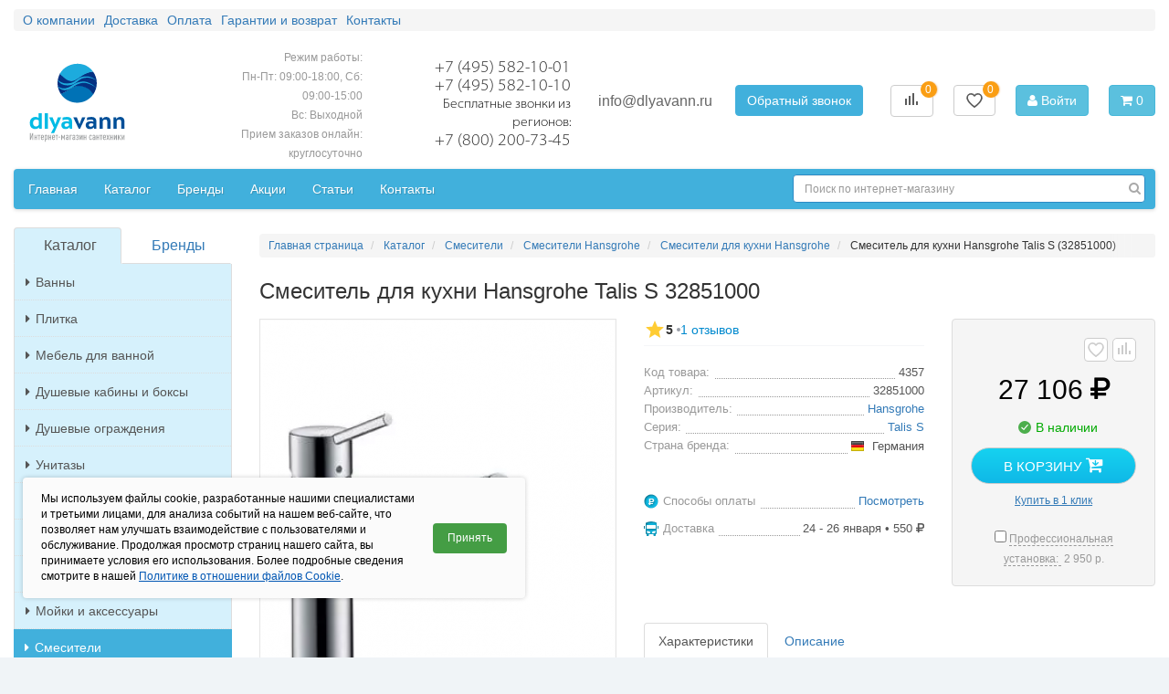

--- FILE ---
content_type: text/html; charset=UTF-8
request_url: https://www.dlyavann.ru/item/smesitel-dlya-kuhni-hansgrohe-talis-s-32851000.html
body_size: 37233
content:
<!DOCTYPE html>
<html lang="ru">

<head itemscope itemtype="https://schema.org/WPHeader">

    <meta charset="utf-8">
    <meta http-equiv="X-UA-Compatible" content="IE=edge">
    <meta name="viewport" content="width=device-width, initial-scale=1">
    <meta name="yandex-verification" content="8043a85087991a55" />
    <meta name="google-site-verification" content="bcSfCnYkOqvydSazOWprOk0ybNJBbNXkhhXE8bpSN_0" />
    <title itemprop="name">СмесительHansgroheTalis S32851000 для кухни купить в Москве в интернет магазине ДляВанн.ру</title>
<meta itemprop="description" name="description" content="КупитьСмеситель для кухни Hansgrohe Talis S (32851000) за27 106 руб. в интернет-магазине ДляВанн.ру (г. Москва). Доставка в регионы. Заказ товара по телефону (495) 582-10-01."/>        <link rel="canonical" href="https://www.dlyavann.ru/item/smesitel-dlya-kuhni-hansgrohe-talis-s-32851000.html"/>
    
    <link rel="icon" href="/favicon.ico" type="image/x-icon"/>
<link rel="shortcut icon" href="/favicon.svg" type="image/svg+xml"/>
    <link rel="preload" href="/assets/compo/vendor/fontawesome/fonts/fontawesome-webfont.woff2?v=4.4.0" as="font" type="font/woff2" crossorigin="anonymous">
<link rel="preload" href="/assets/compo/fonts/MyriadPro-Light.woff" as="font" type="font/woff" crossorigin="anonymous">
<link href="https://cdn.jsdelivr.net/npm/suggestions-jquery@21.12.0/dist/css/suggestions.min.css" rel="stylesheet"/>
<!--<link rel="stylesheet" href="/assets/compo/vendor/ui-5.0.36/dist/fancybox/fancybox.css"/> -->
<link rel="stylesheet" href="/min/minify_min-29ea467.css" /><link rel="stylesheet" href="/min/vendor-0a70fa6.css" /><link rel="stylesheet" href="/min/main-58b4802.css" />
<style>
    @font-face {
        font-family: 'myriad-light';
        font-display: swap;
        src: url('/assets/compo/fonts/MyriadPro-Light.eot');
        src: url('/assets/compo/fonts/MyriadPro-Light.eot?#iefix') format('embedded-opentype'),
        url('/assets/compo/fonts/MyriadPro-Light.woff') format('woff'),
        url('/assets/compo/fonts/MyriadPro-Light.ttf') format('truetype'),
        url('/assets/compo/fonts/MyriadPro-Light.svg#myriad-pro-light') format('svg');
    }
</style>
        <script>
var ip = "3.128.182.221";

var yandex_metrika_id = 10079986;

var images_base_path = "";
</script></head>

<body class="page-item" data-pagetype="item" itemscope itemtype="https://schema.org/WebPage">

<div id="wrapper" class="container-fluid container-max-width">
                <div id="header" class="row">
            <div class="col-lg-12 hidden-sticky">
                <ul class="top-header-nav">
                <li itemscope itemtype="http://schema.org/SiteNavigationElement" >
            <a itemprop="url" href="/about/">
                <span itemprop="name">О компании</span>
            </a>
        </li>
            <li itemscope itemtype="http://schema.org/SiteNavigationElement" >
            <a itemprop="url" href="/delivery/">
                <span itemprop="name">Доставка</span>
            </a>
        </li>
            <li itemscope itemtype="http://schema.org/SiteNavigationElement" >
            <a itemprop="url" href="/payments/">
                <span itemprop="name">Оплата</span>
            </a>
        </li>
            <li itemscope itemtype="http://schema.org/SiteNavigationElement" >
            <a itemprop="url" href="/garantii/">
                <span itemprop="name">Гарантии и возврат</span>
            </a>
        </li>
            <li itemscope itemtype="http://schema.org/SiteNavigationElement" >
            <a itemprop="url" href="/contacts/">
                <span itemprop="name">Контакты</span>
            </a>
        </li>
    </ul>
            </div>
            <div class="col-lg-12">
                <div class="navbar navbar-default visible-xs-12 hidden-sm hidden-md hidden-lg" role="navigation">
    <div class="container">
        <div class="navbar-header">
            <button type="button" class="navbar-toggle" data-toggle="offcanvas" data-target=".sidebar-nav">
                <span class="icon-bar"></span>
                <span class="icon-bar"></span>
                <span class="icon-bar"></span>
            </button>
            <a class="navbar-brand logo" href="/"></a>
            
            <div class="mob-search">
                <form method="get" action="/search/" class="header-search" role="search">
                    <div class="header-search-row">
                        <input class="form-control" autocomplete="off" type="text" name="keyword" placeholder="Поиск по интернет-магазину" value="" />
                        <button type="submit" class="btn-search" title="Найти"><span class="glyphicon glyphicon-search" aria-hidden="true"></span></button>
                    </div>
                </form>
            </div>
        </div>
    </div>
</div>            </div>
            <div class="col-lg-12 offcanvas offcanvas-top">
                
<div class="row header-top" id="st-position">
    <div class="col-xs-6 col-sm-4 col-md-2 col-lg-2 hidden-xs">
        <a href="/" class="logo"></a>
    </div>
    <div class="col-xs-5 col-sm-5 col-md-2 col-lg-2 hidden-xs hidden-sm time-steck">
        <div class="col-lg-12 opening-times">
            <div class="opening-times-wrapper header-top-align">
                <div class="wrapper-value">
                    <span class="value">Режим работы:<br>
Пн-Пт: 09:00-18:00, Сб: 09:00-15:00 <br>
Вс: Выходной <br>
Прием заказов онлайн: круглосуточно <br></span>
                    <!--<span class="range hidden-xs" data-toggle="tooltip" data-placement="right" data-title="Работаем 6 дней в неделю.<br>
Суббота до 15:00. <br>Воскресенье выходной.<br>
Прием заказов онлайн круглосуточно.<br>" data-html="true"></span> -->
                </div>
            </div>
        </div>
    </div>
    <div class="col-xs-6 col-sm-3 col-md-2 col-lg-2 topInnerInfo">
        <div class="show-sticky">
            <a href="#">Каталог</a>
        </div>
        <div class="row">
            <div class="col-lg-12 ht-contacts">
                <div class="ht-contacts-wrapper header-top-align">
                    <div class="wrapper-value">
                        <span>+7 (495) 582-10-01</span>
<span>+7 (495) 582-10-10</span>
<span class="free-calls">Бесплатные звонки из регионов:</span>
<span>+7 (800) 200-73-45</span>                    </div>
                </div>
            </div>
        </div>
    </div>

    <div class="col-xs-6 col-sm-3 col-md-3 col-lg-3">
        <div class="header-top-align">
            <div class="feedback-wrapper">
                
<div class="contact-mail">
    <a href="mailto:info@dlyavann.ru">info@dlyavann.ru</a>
</div>
<div class="recall">
    <span class="fancybox-ajax recall-btn btn btn-primary" data-href="/ajax/recallform/">Обратный звонок</span>
</div>

<!--<div class="feedback-principal">
    <a href="/feedback_principal/">Написать директору</a>
</div> -->
            </div>
        </div>
    </div>

    <div class="col-xs-12 col-sm-2 col-md-3 col-lg-3">

        <div class="header-top-align last-header-column">

            <div class="compare-control">
                <a href="/compare/" class="btn btn-default compare-button">
                    <span class="data-compare-count">0</span>
                    <svg width="25" height="25" viewBox="0 0 25 25" fill="none" xmlns="http://www.w3.org/2000/svg">
                        <g transform="translate(4, 3)">
                            <path d="M1 14H3V7H1V14ZM5 14H7V4H5V14ZM9 14H11V1H9V14ZM13 14H15V10H13V14Z" fill="#5b5b5b"></path>
                        </g>
                    </svg>
                </a>
            </div>
            <div class="favorites-control">
                <a href="/favorites/" class="btn btn-default fav-button">
                    <span class="data-fav-count">0</span>
                    <svg xmlns="http://www.w3.org/2000/svg" width="48" height="48" viewBox="0 0 48 48"><path fill="none" stroke="#5b5b5b" stroke-linecap="round" stroke-linejoin="round" stroke-width="4"  d="M43 17.077c0-5.654-4.583-10.238-10.237-10.238c-3.723 0-6.971 1.993-8.763 4.964c-1.792-2.97-5.04-4.964-8.763-4.964C9.583 6.84 5 11.423 5 17.077c0 1.292.25 2.524.687 3.662C9.072 30.476 24 41.161 24 41.161s14.928-10.685 18.314-20.422c.437-1.138.686-2.37.686-3.662"/></svg>
                </a>
            </div>

            <div class="user-panel">
                                    <a href="/login/" class="btn btn-info login"><span class="font-icon fa fa-user"></span> Войти</a>
                            </div>

            <!--noindex-->

<div id="compoBasket" class="">
            <button type="button" class="btn btn-info cart"><span class="font-icon fa fa-shopping-cart"></span> 0</button>
    </div>
<!--/noindex-->

        </div>

    </div>
</div>
            </div>
            <div class="col-lg-12 offcanvas hidden-sticky header-menu">
                <div class="menu">
    <nav class="navbar navbar-default ">
        <div class="row">
            <div class="col-sm-12 col-md-8 col-lg-8">
                <ul class="nav navbar-nav">
                                                                <li itemscope itemtype="http://schema.org/SiteNavigationElement" >
                            <a itemprop="url" href="/">
                                <span itemprop="name">Главная</span>
                            </a>
                        </li>
                                            <li itemscope itemtype="http://schema.org/SiteNavigationElement" >
                            <a itemprop="url" href="/catalog/">
                                <span itemprop="name">Каталог</span>
                            </a>
                        </li>
                                            <li itemscope itemtype="http://schema.org/SiteNavigationElement" >
                            <a itemprop="url" href="/manufacturer/">
                                <span itemprop="name">Бренды</span>
                            </a>
                        </li>
                                            <li itemscope itemtype="http://schema.org/SiteNavigationElement" >
                            <a itemprop="url" href="/actions/">
                                <span itemprop="name">Акции</span>
                            </a>
                        </li>
                                            <li itemscope itemtype="http://schema.org/SiteNavigationElement" >
                            <a itemprop="url" href="/articles/">
                                <span itemprop="name">Статьи</span>
                            </a>
                        </li>
                                            <li itemscope itemtype="http://schema.org/SiteNavigationElement" >
                            <a itemprop="url" href="/contacts/">
                                <span itemprop="name">Контакты</span>
                            </a>
                        </li>
                                    </ul>
            </div>
            <div class="col-sm-12 col-md-4 col-lg-4" itemscope="" itemtype="http://schema.org/WebSite">
                <form method="get" action="/search/" class="navbar-form navbar-right search" role="search" itemprop="potentialAction" itemscope="" itemtype="http://schema.org/SearchAction">
                    <div class="row form-group ">
                        <input itemprop="query-input"  class="form-control" autocomplete="off" type="text" name="keyword" placeholder="Поиск по интернет-магазину" value=""/>
                        <button type="submit" class="btn-search" title="Найти"><span class="font-icon fa fa-search" aria-hidden="true"></span></button>
                    </div>
                </form>
            </div>
        </div>
    </nav>
</div>
            </div>
        </div>

        <div class="header-fixed" id="header">
            <div class="container-max-width">
                <div class=" row" >
                    <div class="col-lg-12">
                        <div class="navbar navbar-default visible-xs-12 hidden-sm hidden-md hidden-lg" role="navigation">
    <div class="container">
        <div class="navbar-header">
            <button type="button" class="navbar-toggle" data-toggle="offcanvas" data-target=".sidebar-nav">
                <span class="icon-bar"></span>
                <span class="icon-bar"></span>
                <span class="icon-bar"></span>
            </button>
            <a class="navbar-brand logo" href="/"></a>
            
            <div class="mob-search">
                <form method="get" action="/search/" class="header-search" role="search">
                    <div class="header-search-row">
                        <input class="form-control" autocomplete="off" type="text" name="keyword" placeholder="Поиск по интернет-магазину" value="" />
                        <button type="submit" class="btn-search" title="Найти"><span class="glyphicon glyphicon-search" aria-hidden="true"></span></button>
                    </div>
                </form>
            </div>
        </div>
    </div>
</div>                    </div>
                    <div class="col-lg-12 offcanvas offcanvas-top">
                        
<div class="row header-top" id="st-position">
    <div class="col-xs-6 col-sm-4 col-md-2 col-lg-2 hidden-xs">
        <a href="/" class="logo"></a>
    </div>
    <div class="col-xs-5 col-sm-5 col-md-2 col-lg-2 hidden-xs hidden-sm time-steck">
        <div class="col-lg-12 opening-times">
            <div class="opening-times-wrapper header-top-align">
                <div class="wrapper-value">
                    <span class="value">Режим работы:<br>
Пн-Пт: 09:00-18:00, Сб: 09:00-15:00 <br>
Вс: Выходной <br>
Прием заказов онлайн: круглосуточно <br></span>
                    <!--<span class="range hidden-xs" data-toggle="tooltip" data-placement="right" data-title="Работаем 6 дней в неделю.<br>
Суббота до 15:00. <br>Воскресенье выходной.<br>
Прием заказов онлайн круглосуточно.<br>" data-html="true"></span> -->
                </div>
            </div>
        </div>
    </div>
    <div class="col-xs-6 col-sm-3 col-md-2 col-lg-2 topInnerInfo">
        <div class="show-sticky">
            <a href="#">Каталог</a>
        </div>
        <div class="row">
            <div class="col-lg-12 ht-contacts">
                <div class="ht-contacts-wrapper header-top-align">
                    <div class="wrapper-value">
                        <span>+7 (495) 582-10-01</span>
<span>+7 (495) 582-10-10</span>
<span class="free-calls">Бесплатные звонки из регионов:</span>
<span>+7 (800) 200-73-45</span>                    </div>
                </div>
            </div>
        </div>
    </div>

    <div class="col-xs-6 col-sm-3 col-md-3 col-lg-3">
        <div class="header-top-align">
            <div class="feedback-wrapper">
                
<div class="contact-mail">
    <a href="mailto:info@dlyavann.ru">info@dlyavann.ru</a>
</div>
<div class="recall">
    <span class="fancybox-ajax recall-btn btn btn-primary" data-href="/ajax/recallform/">Обратный звонок</span>
</div>

<!--<div class="feedback-principal">
    <a href="/feedback_principal/">Написать директору</a>
</div> -->
            </div>
        </div>
    </div>

    <div class="col-xs-12 col-sm-2 col-md-3 col-lg-3">

        <div class="header-top-align last-header-column">

            <div class="compare-control">
                <a href="/compare/" class="btn btn-default compare-button">
                    <span class="data-compare-count">0</span>
                    <svg width="25" height="25" viewBox="0 0 25 25" fill="none" xmlns="http://www.w3.org/2000/svg">
                        <g transform="translate(4, 3)">
                            <path d="M1 14H3V7H1V14ZM5 14H7V4H5V14ZM9 14H11V1H9V14ZM13 14H15V10H13V14Z" fill="#5b5b5b"></path>
                        </g>
                    </svg>
                </a>
            </div>
            <div class="favorites-control">
                <a href="/favorites/" class="btn btn-default fav-button">
                    <span class="data-fav-count">0</span>
                    <svg xmlns="http://www.w3.org/2000/svg" width="48" height="48" viewBox="0 0 48 48"><path fill="none" stroke="#5b5b5b" stroke-linecap="round" stroke-linejoin="round" stroke-width="4"  d="M43 17.077c0-5.654-4.583-10.238-10.237-10.238c-3.723 0-6.971 1.993-8.763 4.964c-1.792-2.97-5.04-4.964-8.763-4.964C9.583 6.84 5 11.423 5 17.077c0 1.292.25 2.524.687 3.662C9.072 30.476 24 41.161 24 41.161s14.928-10.685 18.314-20.422c.437-1.138.686-2.37.686-3.662"/></svg>
                </a>
            </div>

            <div class="user-panel">
                                    <a href="/login/" class="btn btn-info login"><span class="font-icon fa fa-user"></span> Войти</a>
                            </div>

            <!--noindex-->

<div id="compoBasket" class="">
            <button type="button" class="btn btn-info cart"><span class="font-icon fa fa-shopping-cart"></span> 0</button>
    </div>
<!--/noindex-->

        </div>

    </div>
</div>
                    </div>
                </div>
            </div>
        </div>


    <div id="main" class="row">

                                        
                            
                    <div id="sidebar" class="col-sm-4 col-md-3 col-lg-3 offcanvas">
                                                <div class="row sidebar">
    <div class="col-lg-12 sidebar-item">
        <div id="menu-side">

    <ul class="nav nav-tabs nav-justified">
        <li class="active">
            <a data-toggle="tab" href="#menu-side-tab-catalog">Каталог</a>
        </li>
        <li >
            <a data-toggle="tab" href="#menu-side-tab-brands">Бренды</a>
        </li>
    </ul>

    <div class="tab-content">
        <div class="tab-pane active" id="menu-side-tab-catalog">
            <div class="list-group list-group-collapse">
                                                                                                                    <a class="list-group-item  " href="/category/vanny.html">
                                <i class="font-icon fa fa-caret-right"></i>Ванны                            </a>
                            <div class="list-group" >
                                                                                                                                                    <a class="list-group-item " href="/catalog/vanny-akrilovye.html">
                                            <i class="font-icon fa fa-caret-right"></i>Акриловые ванны                                        </a>
                                                                                                                                                                                        <a class="list-group-item " href="/catalog/kvarilovye-vanny.html">
                                            <i class="font-icon fa fa-caret-right"></i>Квариловые ванны                                        </a>
                                                                                                                                                                                        <a class="list-group-item " href="/catalog/vanny-chugunnye.html">
                                            <i class="font-icon fa fa-caret-right"></i>Чугунные ванны                                        </a>
                                                                                                                                                                                        <a class="list-group-item " href="/catalog/vanny-stalnye.html">
                                            <i class="font-icon fa fa-caret-right"></i>Стальные ванны                                        </a>
                                                                                                                                                                                                                                                            <a class="list-group-item " href="/catalog/vanny-iz-iskusstvennogo-kamnya.html">
                                            <i class="font-icon fa fa-caret-right"></i>Ванны из искусственного камня                                        </a>
                                                                                                                                                                                        <a class="list-group-item " href="/catalog/vanny-iz-naturalnogo-kamnya.html">
                                            <i class="font-icon fa fa-caret-right"></i>Ванны из натурального камня                                        </a>
                                                                                                                                                                                        <a class="list-group-item " href="/catalog/gelkoutnye-vanny.html">
                                            <i class="font-icon fa fa-caret-right"></i>Гелькоутные ванны                                        </a>
                                                                                                </div>
                                                                                                                            <a class="list-group-item  " href="/category/plitka.html">
                                <i class="font-icon fa fa-caret-right"></i>Плитка                            </a>
                            <div class="list-group" >
                                                                                                                                                    <a class="list-group-item " href="/catalog/keramicheskaya-plitka.html">
                                            <i class="font-icon fa fa-caret-right"></i>Керамическая плитка                                        </a>
                                                                                                                                                                                        <a class="list-group-item " href="/catalog/keramogranit.html">
                                            <i class="font-icon fa fa-caret-right"></i>Керамогранит                                        </a>
                                                                                                                                                                                        <a class="list-group-item " href="/catalog/mozaika.html">
                                            <i class="font-icon fa fa-caret-right"></i>Мозаика                                        </a>
                                                                                                                                                                                        <a class="list-group-item " href="/catalog/stupeni.html">
                                            <i class="font-icon fa fa-caret-right"></i>Ступени                                        </a>
                                                                                                                                                                                        <a class="list-group-item " href="/catalog/iskusstvennyy-kamen.html">
                                            <i class="font-icon fa fa-caret-right"></i>Искусственный камень                                        </a>
                                                                                                </div>
                                                                                                                            <a class="list-group-item  " href="/category/mebel-dlya-vannoy-komnaty.html">
                                <i class="font-icon fa fa-caret-right"></i>Мебель для ванной                            </a>
                            <div class="list-group" >
                                                                                                                                                    <a class="list-group-item " href="/catalog/mebel-do-60-sm.html">
                                            <i class="font-icon fa fa-caret-right"></i>Мебель до 60 см                                        </a>
                                                                                                                                                                                        <a class="list-group-item " href="/catalog/mebel-60-70-sm.html">
                                            <i class="font-icon fa fa-caret-right"></i>Мебель 60-70 см                                        </a>
                                                                                                                                                                                        <a class="list-group-item " href="/catalog/mebel-80-90-sm.html">
                                            <i class="font-icon fa fa-caret-right"></i>Мебель 80-90 см                                        </a>
                                                                                                                                                                                        <a class="list-group-item " href="/catalog/mebel-ot-100-sm.html">
                                            <i class="font-icon fa fa-caret-right"></i>Мебель от 100 см                                        </a>
                                                                                                                                                                                        <a class="list-group-item " href="/catalog/komplekty-mebeli.html">
                                            <i class="font-icon fa fa-caret-right"></i>Угловая мебель                                        </a>
                                                                                                                                                                                        <a class="list-group-item " href="/catalog/zerkala-dlya-vannoy.html">
                                            <i class="font-icon fa fa-caret-right"></i>Зеркала                                        </a>
                                                                                                                                                                                        <a class="list-group-item " href="/catalog/zerkalnye-shkafy.html">
                                            <i class="font-icon fa fa-caret-right"></i>Зеркальные шкафы                                        </a>
                                                                                                                                                                                        <a class="list-group-item " href="/catalog/penaly.html">
                                            <i class="font-icon fa fa-caret-right"></i>Шкафы и пеналы                                        </a>
                                                                                                                                                                                        <a class="list-group-item " href="/catalog/shkafy.html">
                                            <i class="font-icon fa fa-caret-right"></i>Шкафы и комоды                                        </a>
                                                                                                                                                                                        <a class="list-group-item " href="/catalog/tumby.html">
                                            <i class="font-icon fa fa-caret-right"></i>Тумбы с раковиной                                        </a>
                                                                                                </div>
                                                                                                                            <a class="list-group-item  " href="/category/dushevye-kabiny-i-boksy.html">
                                <i class="font-icon fa fa-caret-right"></i>Душевые кабины и боксы                            </a>
                            <div class="list-group" >
                                                                                                                                                    <a class="list-group-item " href="/catalog/dushevye-kabiny.html">
                                            <i class="font-icon fa fa-caret-right"></i>Душевые кабины                                        </a>
                                                                                                                                                                                        <a class="list-group-item " href="/catalog/dushevye-boksy.html">
                                            <i class="font-icon fa fa-caret-right"></i>Душевые боксы                                        </a>
                                                                                                </div>
                                                                                                                            <a class="list-group-item  " href="/category/dushevye-kabiny-i-ugly.html">
                                <i class="font-icon fa fa-caret-right"></i>Душевые ограждения                            </a>
                            <div class="list-group" >
                                                                                                                                                    <a class="list-group-item " href="/catalog/dushevye-ugly.html">
                                            <i class="font-icon fa fa-caret-right"></i>Душевые уголки                                        </a>
                                                                                                                                                                                        <a class="list-group-item " href="/catalog/dushevye-dveri.html">
                                            <i class="font-icon fa fa-caret-right"></i>Душевые двери                                        </a>
                                                                                                                                                                                        <a class="list-group-item " href="/catalog/shtorki-dlya-vann.html">
                                            <i class="font-icon fa fa-caret-right"></i>Душевые шторки для ванн                                        </a>
                                                                                                                                                                                        <a class="list-group-item " href="/catalog/dushevye-peregorodki.html">
                                            <i class="font-icon fa fa-caret-right"></i>Душевые перегородки                                        </a>
                                                                                                                                                                                        <a class="list-group-item " href="/catalog/dushevye-poddony.html">
                                            <i class="font-icon fa fa-caret-right"></i>Душевые поддоны                                        </a>
                                                                                                                                                                                        <a class="list-group-item " href="/catalog/karnizy-dlya-vannoy.html">
                                            <i class="font-icon fa fa-caret-right"></i>Карнизы для ванной                                        </a>
                                                                                                </div>
                                                                                                                            <a class="list-group-item  " href="/category/unitazy.html">
                                <i class="font-icon fa fa-caret-right"></i>Унитазы                            </a>
                            <div class="list-group" >
                                                                                                                                                    <a class="list-group-item " href="/catalog/napolnye-unitazy.html">
                                            <i class="font-icon fa fa-caret-right"></i>Напольные унитазы                                        </a>
                                                                                                                                                                                        <a class="list-group-item " href="/catalog/podvesnye-unitazy.html">
                                            <i class="font-icon fa fa-caret-right"></i>Подвесные унитазы                                        </a>
                                                                                                </div>
                                                                                                                            <a class="list-group-item  " href="/category/bide.html">
                                <i class="font-icon fa fa-caret-right"></i>Биде                            </a>
                            <div class="list-group" >
                                                                                                                                                    <a class="list-group-item " href="/catalog/bide-napolnye.html">
                                            <i class="font-icon fa fa-caret-right"></i>Биде напольные                                        </a>
                                                                                                                                                                                        <a class="list-group-item " href="/catalog/bide-podvesnye.html">
                                            <i class="font-icon fa fa-caret-right"></i>Биде подвесные                                        </a>
                                                                                                </div>
                                                                                                                            <a class="list-group-item  " href="/category/rakoviny.html">
                                <i class="font-icon fa fa-caret-right"></i>Раковины                            </a>
                            <div class="list-group" >
                                                                                                                                                    <a class="list-group-item " href="/catalog/rakoviny-podvesnye.html">
                                            <i class="font-icon fa fa-caret-right"></i>Подвесные раковины                                        </a>
                                                                                                                                                                                        <a class="list-group-item " href="/catalog/napolnye-rakoviny.html">
                                            <i class="font-icon fa fa-caret-right"></i>Напольные раковины                                        </a>
                                                                                                                                                                                        <a class="list-group-item " href="/catalog/rakoviny-nakladnye.html">
                                            <i class="font-icon fa fa-caret-right"></i>Накладные раковины                                        </a>
                                                                                                                                                                                        <a class="list-group-item " href="/catalog/rakoviny-vstraivaemye.html">
                                            <i class="font-icon fa fa-caret-right"></i>Встраиваемые раковины                                        </a>
                                                                                                                                                                                        <a class="list-group-item " href="/catalog/rakoviny-dlya-mebeli.html">
                                            <i class="font-icon fa fa-caret-right"></i>Раковины для мебели                                        </a>
                                                                                                </div>
                                                                                                                                                                <a class="list-group-item " href="/catalog/pissuary.html">
                                    <i class="font-icon fa fa-caret-right"></i>Писсуары                                </a>
                                                                                                                                                        <a class="list-group-item  " href="/category/moyki-i-aksessuary.html">
                                <i class="font-icon fa fa-caret-right"></i>Мойки и аксессуары                            </a>
                            <div class="list-group" >
                                                                                                                                                    <a class="list-group-item " href="/catalog/kuhonnye-moyki.html">
                                            <i class="font-icon fa fa-caret-right"></i>Кухонные мойки                                        </a>
                                                                                                                                                                                        <a class="list-group-item " href="/catalog/izmelchiteli-othodov.html">
                                            <i class="font-icon fa fa-caret-right"></i>Измельчители отходов                                        </a>
                                                                                                                                                                                        <a class="list-group-item " href="/catalog/aksessuary-dlya-kuhonnyh-moek.html">
                                            <i class="font-icon fa fa-caret-right"></i>Аксессуары для кухонных моек                                        </a>
                                                                                                </div>
                                                                                                                            <a class="list-group-item  active-sub" href="/category/smesiteli.html">
                                <i class="font-icon fa fa-caret-right"></i>Смесители                            </a>
                            <div class="list-group" style="display:block">
                                                                                                                                                    <a class="list-group-item " href="/catalog/smesiteli-dlya-rakovin.html">
                                            <i class="font-icon fa fa-caret-right"></i>Смесители для раковины                                        </a>
                                                                                                                                                                                        <a class="list-group-item " href="/catalog/smesiteli-dlya-vann.html">
                                            <i class="font-icon fa fa-caret-right"></i>Смесители для ванны                                        </a>
                                                                                                                                                                                        <a class="list-group-item " href="/catalog/smesiteli-dlya-dusha.html">
                                            <i class="font-icon fa fa-caret-right"></i>Смесители для душа                                        </a>
                                                                                                                                                                                        <a class="list-group-item " href="/catalog/smesiteli-dlya-bide.html">
                                            <i class="font-icon fa fa-caret-right"></i>Смесители для биде                                        </a>
                                                                                                                                                                                        <a class="list-group-item active" href="/catalog/smesiteli-dlya-kuhni.html">
                                            <i class="font-icon fa fa-caret-right"></i>Смесители для кухни                                        </a>
                                                                                                                                                                                        <a class="list-group-item " href="/catalog/termostaty.html">
                                            <i class="font-icon fa fa-caret-right"></i>Смесители с термостатом                                        </a>
                                                                                                </div>
                                                                                                                            <a class="list-group-item  " href="/category/dushevoe-oborudovanie.html">
                                <i class="font-icon fa fa-caret-right"></i>Душевое оборудование                            </a>
                            <div class="list-group" >
                                                                                                                                                    <a class="list-group-item " href="/catalog/dushevye-sistemy.html">
                                            <i class="font-icon fa fa-caret-right"></i>Душевые системы                                        </a>
                                                                                                                                                                                        <a class="list-group-item " href="/catalog/dushevye-garnitury.html">
                                            <i class="font-icon fa fa-caret-right"></i>Душевые гарнитуры                                        </a>
                                                                                                                                                                                        <a class="list-group-item " href="/catalog/verhnie-tropicheskie-dushi.html">
                                            <i class="font-icon fa fa-caret-right"></i>Верхний душ (тропический душ)                                        </a>
                                                                                                                                                                                        <a class="list-group-item " href="/catalog/dushevye-paneli.html">
                                            <i class="font-icon fa fa-caret-right"></i>Душевые панели (гидромассажные)                                        </a>
                                                                                                                                                                                        <a class="list-group-item " href="/catalog/gigienicheskie-dushi.html">
                                            <i class="font-icon fa fa-caret-right"></i>Гигиенические души                                        </a>
                                                                                                                                                                                        <a class="list-group-item " href="/catalog/bokovye-dushi-forsunki.html">
                                            <i class="font-icon fa fa-caret-right"></i>Боковые души (форсунки)                                        </a>
                                                                                                                                                                                        <a class="list-group-item " href="/catalog/ruchnye-dushi.html">
                                            <i class="font-icon fa fa-caret-right"></i>Душевые лейки (ручные души)                                        </a>
                                                                                                                                                                                        <a class="list-group-item " href="/catalog/shlangi-dlya-dusha.html">
                                            <i class="font-icon fa fa-caret-right"></i>Шланги для душа (душевые шланги)                                        </a>
                                                                                                </div>
                                                                                                                            <a class="list-group-item  " href="/category/otoplenie.html">
                                <i class="font-icon fa fa-caret-right"></i>Теплые полы                            </a>
                            <div class="list-group" >
                                                                                                                                                    <a class="list-group-item " href="/catalog/nagrevatelnyy-mat.html">
                                            <i class="font-icon fa fa-caret-right"></i>Нагревательный мат                                        </a>
                                                                                                                                                                                        <a class="list-group-item " href="/catalog/nagrevatelnyy-kabel.html">
                                            <i class="font-icon fa fa-caret-right"></i>Нагревательный кабель                                        </a>
                                                                                                                                                                                                                                                            <a class="list-group-item " href="/catalog/termoregulyatory.html">
                                            <i class="font-icon fa fa-caret-right"></i>Терморегуляторы                                        </a>
                                                                                                </div>
                                                                                                                            <a class="list-group-item  " href="/category/polotencesushiteli.html">
                                <i class="font-icon fa fa-caret-right"></i>Полотенцесушители                            </a>
                            <div class="list-group" >
                                                                                                                                                    <a class="list-group-item " href="/catalog/polotencesushiteli-vodyanye.html">
                                            <i class="font-icon fa fa-caret-right"></i>Водяные полотенцесушители                                        </a>
                                                                                                                                                                                        <a class="list-group-item " href="/catalog/polotencesushiteli-elektricheskie.html">
                                            <i class="font-icon fa fa-caret-right"></i>Электрические полотенцесушители                                        </a>
                                                                                                                                                                                        <a class="list-group-item " href="/catalog/sushilka-dlya-belya.html">
                                            <i class="font-icon fa fa-caret-right"></i>Сушилка для белья                                        </a>
                                                                                                </div>
                                                                                                                            <a class="list-group-item  " href="/category/installyacii.html">
                                <i class="font-icon fa fa-caret-right"></i>Инсталляции                            </a>
                            <div class="list-group" >
                                                                                                                                                    <a class="list-group-item " href="/catalog/installyacii-dlya-unitazov.html">
                                            <i class="font-icon fa fa-caret-right"></i>Инсталляции для унитазов                                        </a>
                                                                                                                                                                                        <a class="list-group-item " href="/catalog/installyacii-dlya-bide.html">
                                            <i class="font-icon fa fa-caret-right"></i>Инсталляции для биде                                        </a>
                                                                                                                                                                                        <a class="list-group-item " href="/catalog/installyacii-dlya-rakovin.html">
                                            <i class="font-icon fa fa-caret-right"></i>Инсталляции для раковин                                        </a>
                                                                                                                                                                                        <a class="list-group-item " href="/catalog/installyacii-dlya-pissuarov.html">
                                            <i class="font-icon fa fa-caret-right"></i>Инсталляции для писсуаров                                        </a>
                                                                                                                                                                                        <a class="list-group-item " href="/catalog/installyacii-dlya-poruchney.html">
                                            <i class="font-icon fa fa-caret-right"></i>Инсталляции для поручней                                        </a>
                                                                                                                                                                                        <a class="list-group-item " href="/catalog/bide-s-installyaciey-v-komplekte.html">
                                            <i class="font-icon fa fa-caret-right"></i>Биде с инсталляцией в комплекте                                        </a>
                                                                                                                                                                                        <a class="list-group-item " href="/catalog/komplekty-s-unitazom.html">
                                            <i class="font-icon fa fa-caret-right"></i>Унитазы с инсталляцией в комплекте                                        </a>
                                                                                                                                                                                        <a class="list-group-item " href="/catalog/smyvnye-bachki.html">
                                            <i class="font-icon fa fa-caret-right"></i>Смывные бачки                                        </a>
                                                                                                                                                                                        <a class="list-group-item " href="/catalog/smyvnye-klavishi.html">
                                            <i class="font-icon fa fa-caret-right"></i>Кнопки смыва                                        </a>
                                                                                                </div>
                                                                                                                            <a class="list-group-item  " href="/category/slivnoe-oborudovanie.html">
                                <i class="font-icon fa fa-caret-right"></i>Сливное оборудование                            </a>
                            <div class="list-group" >
                                                                                                                                                    <a class="list-group-item " href="/catalog/drenazhnye-kanaly.html">
                                            <i class="font-icon fa fa-caret-right"></i>Душевые лотки                                        </a>
                                                                                                                                                                                        <a class="list-group-item " href="/catalog/trapy.html">
                                            <i class="font-icon fa fa-caret-right"></i>Трапы                                        </a>
                                                                                                                                                                                        <a class="list-group-item " href="/catalog/sifony.html">
                                            <i class="font-icon fa fa-caret-right"></i>Сифоны                                        </a>
                                                                                                                                                                                        <a class="list-group-item " href="/catalog/slivy-perelivy-dlya-vann.html">
                                            <i class="font-icon fa fa-caret-right"></i>Сливы-переливы для ванны                                        </a>
                                                                                                                                                                                        <a class="list-group-item " href="/catalog/slivnye-nabory.html">
                                            <i class="font-icon fa fa-caret-right"></i>Сливные наборы                                        </a>
                                                                                                </div>
                                                                                                                                                                <a class="list-group-item " href="/catalog/zaschita-ot-protechek.html">
                                    <i class="font-icon fa fa-caret-right"></i>Защита от протечек                                </a>
                                                                                                                                                        <a class="list-group-item  " href="/category/aksessuary-dlya-vannoy.html">
                                <i class="font-icon fa fa-caret-right"></i>Аксессуары для ванной                            </a>
                            <div class="list-group" >
                                                                                                                                                    <a class="list-group-item " href="/catalog/boksy-dlya-salfetok.html">
                                            <i class="font-icon fa fa-caret-right"></i>Боксы для салфеток                                        </a>
                                                                                                                                                                                        <a class="list-group-item " href="/catalog/vedra-dlya-musora.html">
                                            <i class="font-icon fa fa-caret-right"></i>Ведра для мусора                                        </a>
                                                                                                                                                                                        <a class="list-group-item " href="/catalog/gazetnicy.html">
                                            <i class="font-icon fa fa-caret-right"></i>Газетницы                                        </a>
                                                                                                                                                                                        <a class="list-group-item " href="/catalog/derzhateli-stakanov-i-emkostey-dlya-zhidkogo-myla.html">
                                            <i class="font-icon fa fa-caret-right"></i>Двойные держатели                                        </a>
                                                                                                                                                                                        <a class="list-group-item " href="/catalog/derzhateli-zubnyh-schetok-i-pasty.html">
                                            <i class="font-icon fa fa-caret-right"></i>Держатели для зубных щеток и пасты                                        </a>
                                                                                                                                                                                        <a class="list-group-item " href="/catalog/derzhateli-osvezhitelya.html">
                                            <i class="font-icon fa fa-caret-right"></i>Держатели для освежителя воздуха                                        </a>
                                                                                                                                                                                        <a class="list-group-item " href="/catalog/derzhateli-povorotnye-dlya-polotenca.html">
                                            <i class="font-icon fa fa-caret-right"></i>Полотенцедержатели поворотные                                        </a>
                                                                                                                                                                                        <a class="list-group-item " href="/catalog/derzhateli-polotenca.html">
                                            <i class="font-icon fa fa-caret-right"></i>Держатели полотенца                                        </a>
                                                                                                                                                                                        <a class="list-group-item " href="/catalog/derzhateli-tualetnoy-bumagi.html">
                                            <i class="font-icon fa fa-caret-right"></i>Держатели туалетной бумаги                                        </a>
                                                                                                                                                                                        <a class="list-group-item " href="/catalog/derzhateli-fena.html">
                                            <i class="font-icon fa fa-caret-right"></i>Держатели фена                                        </a>
                                                                                                                                                                                        <a class="list-group-item " href="/catalog/dlya-belya.html">
                                            <i class="font-icon fa fa-caret-right"></i>Для белья                                        </a>
                                                                                                                                                                                        <a class="list-group-item " href="/catalog/dozatory-zhidkogo-myla.html">
                                            <i class="font-icon fa fa-caret-right"></i>Дозаторы для жидкого мыла                                        </a>
                                                                                                                                                                                        <a class="list-group-item " href="/catalog/ershiki-dlya-unitaza.html">
                                            <i class="font-icon fa fa-caret-right"></i>Ершики для унитаза                                        </a>
                                                                                                                                                                                        <a class="list-group-item " href="/catalog/zerkala-kosmeticheskie.html">
                                            <i class="font-icon fa fa-caret-right"></i>Зеркала косметические                                        </a>
                                                                                                                                                                                        <a class="list-group-item " href="/catalog/kovriki.html">
                                            <i class="font-icon fa fa-caret-right"></i>Коврики и осушители                                        </a>
                                                                                                                                                                                        <a class="list-group-item " href="/catalog/konteynery-banochki.html">
                                            <i class="font-icon fa fa-caret-right"></i>Контейнеры                                        </a>
                                                                                                                                                                                        <a class="list-group-item " href="/catalog/korziny-dlya-belya.html">
                                            <i class="font-icon fa fa-caret-right"></i>Корзины для белья                                        </a>
                                                                                                                                                                                        <a class="list-group-item " href="/catalog/kryuchki.html">
                                            <i class="font-icon fa fa-caret-right"></i>Крючки                                        </a>
                                                                                                                                                                                        <a class="list-group-item " href="/catalog/mylnicy.html">
                                            <i class="font-icon fa fa-caret-right"></i>Мыльницы                                        </a>
                                                                                                                                                                                        <a class="list-group-item " href="/catalog/nabor-aksessuarov.html">
                                            <i class="font-icon fa fa-caret-right"></i>Набор аксессуаров                                        </a>
                                                                                                                                                                                        <a class="list-group-item " href="/catalog/pepelnicy.html">
                                            <i class="font-icon fa fa-caret-right"></i>Пепельницы                                        </a>
                                                                                                                                                                                        <a class="list-group-item " href="/catalog/podsvechniki.html">
                                            <i class="font-icon fa fa-caret-right"></i>Подсвечники                                        </a>
                                                                                                                                                                                        <a class="list-group-item " href="/catalog/polki-dlya-polotenca.html">
                                            <i class="font-icon fa fa-caret-right"></i>Полки для полотенец                                        </a>
                                                                                                                                                                                        <a class="list-group-item " href="/catalog/polochki---reshetki.html">
                                            <i class="font-icon fa fa-caret-right"></i>Полочки - решетки                                        </a>
                                                                                                                                                                                        <a class="list-group-item " href="/catalog/polochki-steklyannye.html">
                                            <i class="font-icon fa fa-caret-right"></i>Полочки стеклянные                                        </a>
                                                                                                                                                                                        <a class="list-group-item " href="/catalog/poruchni.html">
                                            <i class="font-icon fa fa-caret-right"></i>Поручни                                        </a>
                                                                                                                                                                                        <a class="list-group-item " href="/catalog/svetilniki.html">
                                            <i class="font-icon fa fa-caret-right"></i>Светильники                                        </a>
                                                                                                                                                                                        <a class="list-group-item " href="/catalog/stakany.html">
                                            <i class="font-icon fa fa-caret-right"></i>Стаканы                                        </a>
                                                                                                                                                                                        <a class="list-group-item " href="/catalog/sidenya-dlya-dusha.html">
                                            <i class="font-icon fa fa-caret-right"></i>Сиденья для душа                                        </a>
                                                                                                                                                                                        <a class="list-group-item " href="/catalog/sushki-dlya-ruk.html">
                                            <i class="font-icon fa fa-caret-right"></i>Сушилки для рук                                        </a>
                                                                                                                                                                                        <a class="list-group-item " href="/catalog/derzhateli-dlya-fena-v-vannuyu-komnatu.html">
                                            <i class="font-icon fa fa-caret-right"></i>Фены                                        </a>
                                                                                                                                                                                        <a class="list-group-item " href="/catalog/shkatulki.html">
                                            <i class="font-icon fa fa-caret-right"></i>Шкатулки                                        </a>
                                                                                                                                                                                        <a class="list-group-item " href="/catalog/shtangi-s-aksessuarami.html">
                                            <i class="font-icon fa fa-caret-right"></i>Штанги с аксессуарами                                        </a>
                                                                                                                                                                                        <a class="list-group-item " href="/catalog/shtorki-dlya-vannoy.html">
                                            <i class="font-icon fa fa-caret-right"></i>Шторки для ванной                                        </a>
                                                                                                </div>
                                                                                                                            <a class="list-group-item  " href="/category/komplektuyuschie.html">
                                <i class="font-icon fa fa-caret-right"></i>Комплектующие                            </a>
                            <div class="list-group" >
                                                                                                                                                    <a class="list-group-item " href="/catalog/komplektuyuschie-dlya-vann.html">
                                            <i class="font-icon fa fa-caret-right"></i>Комплектующие для ванн                                        </a>
                                                                                                                                                                                        <a class="list-group-item " href="/catalog/komplektuyuschie-dlya-dusha.html">
                                            <i class="font-icon fa fa-caret-right"></i>Комплектующие для душа                                        </a>
                                                                                                                                                                                        <a class="list-group-item " href="/catalog/komplektuyuschie-dlya-mebeli.html">
                                            <i class="font-icon fa fa-caret-right"></i>Комплектующие для мебели                                        </a>
                                                                                                                                                                                        <a class="list-group-item " href="/catalog/komplektuyuschie-dlya-unitazov.html">
                                            <i class="font-icon fa fa-caret-right"></i>Комплектующие для унитазов                                        </a>
                                                                                                                                                                                        <a class="list-group-item " href="/catalog/mehanizmy-dlya-smesiteley.html">
                                            <i class="font-icon fa fa-caret-right"></i>Комплектующие для смесителей                                        </a>
                                                                                                                                                                                        <a class="list-group-item " href="/catalog/komplektuyuschie-dlya-rakovin.html">
                                            <i class="font-icon fa fa-caret-right"></i>Комплектующие для раковин                                        </a>
                                                                                                                                                                                        <a class="list-group-item " href="/catalog/komplektuyuschie-dlya-bide.html">
                                            <i class="font-icon fa fa-caret-right"></i>Комплектующие для биде                                        </a>
                                                                                                                                                                                        <a class="list-group-item " href="/catalog/komplektuyuschie-dlya-pissuarov.html">
                                            <i class="font-icon fa fa-caret-right"></i>Комплектующие для писсуаров                                        </a>
                                                                                                                                                                                        <a class="list-group-item " href="/catalog/komplektuyuschie-dlya-installyaciy.html">
                                            <i class="font-icon fa fa-caret-right"></i>Комплектующие для инсталляций                                        </a>
                                                                                                                                                                                        <a class="list-group-item " href="/catalog/komplektuyuschie-dlya-polotencesushiteley.html">
                                            <i class="font-icon fa fa-caret-right"></i>Комплектующие для полотенцесушителей                                        </a>
                                                                                                                                                                                        <a class="list-group-item " href="/catalog/komplektuyuschie-dlya-teplogo-pola.html">
                                            <i class="font-icon fa fa-caret-right"></i>Комплектующие для теплого пола                                        </a>
                                                                                                </div>
                                                                                                                                                                <a class="list-group-item " href="/catalog/moyuschie-sredstva.html">
                                    <i class="font-icon fa fa-caret-right"></i>Бытовая химия                                </a>
                                                                                                    </div>
        </div>
        
        <div class="tab-pane " id="menu-side-tab-brands">
            <div id="menu-side-tab-brands-list-nav" class="listnav-nav"></div>
            <ul id="menu-side-tab-brands-list" class="listnav-list lmfirst "  >
                                                                                    <li><a class="list-group-item " href="/manufacturer/1acreal.html"><span class="f32"><span class="flag ru" title="Россия"></span></span> 1ACReal</a></li>
                                                                                                        <li><a class="list-group-item " href="/manufacturer/3sc.html"><span class="f32"><span class="flag it" title="Италия"></span></span> 3SC</a></li>
                                                                                                        <li><a class="list-group-item " href="/manufacturer/abber.html"><span class="f32"><span class="flag de" title="Германия"></span></span> Abber</a></li>
                                                                                                        <li><a class="list-group-item " href="/manufacturer/absolut-keramika.html"><span class="f32"><span class="flag es" title="Испания"></span></span> Absolut Keramika</a></li>
                                                                                                        <li><a class="list-group-item " href="/manufacturer/aco.html"><span class="f32"><span class="flag de" title="Германия"></span></span> ACO</a></li>
                                                                                                        <li><a class="list-group-item " href="/manufacturer/acquabella.html"><span class="f32"><span class="flag es" title="Испания"></span></span> Acquabella</a></li>
                                                                                                        <li><a class="list-group-item " href="/manufacturer/acquasi.html"><span class="f32"><span class="flag it" title="Италия"></span></span> Acquasi</a></li>
                                                                                                        <li><a class="list-group-item " href="/manufacturer/acquazzone.html"><span class="f32"><span class="flag de" title="Германия"></span></span> Acquazzone</a></li>
                                                                                                        <li><a class="list-group-item " href="/manufacturer/adj.html"><span class="f32"><span class="flag it" title="Италия"></span></span> ADJ</a></li>
                                                                                                        <li><a class="list-group-item " href="/manufacturer/agape.html"><span class="f32"><span class="flag it" title="Италия"></span></span> Agape</a></li>
                                                                                                        <li><a class="list-group-item " href="/manufacturer/agger.html"><span class="f32"><span class="flag de" title="Германия"></span></span> Agger</a></li>
                                                                                                        <li><a class="list-group-item " href="/manufacturer/alba-spa.html"><span class="f32"><span class="flag by" title="Беларусь"></span></span> Alba Spa</a></li>
                                                                                                        <li><a class="list-group-item " href="/manufacturer/alcaplast.html"><span class="f32"><span class="flag cz" title="Чехия"></span></span> Alcadrain</a></li>
                                                                                                        <li><a class="list-group-item " href="/manufacturer/alex-baitler.html"><span class="f32"><span class="flag de" title="Германия"></span></span> Alex Baitler</a></li>
                                                                                                        <li><a class="list-group-item " href="/manufacturer/alice.html"><span class="f32"><span class="flag it" title="Италия"></span></span> Alice</a></li>
                                                                                                        <li><a class="list-group-item " href="/manufacturer/allen-brau.html"><span class="f32"><span class="flag de" title="Германия"></span></span> Allen Brau</a></li>
                                                                                                        <li><a class="list-group-item " href="/manufacturer/almaes.html"><span class="f32"><span class="flag es" title="Испания"></span></span> ALMAes</a></li>
                                                                                                        <li><a class="list-group-item " href="/manufacturer/almar.html"><span class="f32"><span class="flag it" title="Италия"></span></span> Almar</a></li>
                                                                                                        <li><a class="list-group-item " href="/manufacturer/alpen.html"><span class="f32"><span class="flag cz" title="Чехия"></span></span> Alpen</a></li>
                                                                                                        <li><a class="list-group-item " href="/manufacturer/althea-ceramica.html"><span class="f32"><span class="flag it" title="Италия"></span></span> Althea Ceramica</a></li>
                                                                                                        <li><a class="list-group-item " href="/manufacturer/alvaro-banos.html"><span class="f32"><span class="flag es" title="Испания"></span></span> Alvaro Banos</a></li>
                                                                                                        <li><a class="list-group-item " href="/manufacturer/am-pm.html"><span class="f32"><span class="flag de" title="Германия"></span></span> Am.Pm</a></li>
                                                                                                        <li><a class="list-group-item " href="/manufacturer/ambassador.html"><span class="f32"><span class="flag de" title="Германия"></span></span> Ambassador</a></li>
                                                                                                        <li><a class="list-group-item " href="/manufacturer/andrea.html"><span class="f32"><span class="flag ru" title="Россия"></span></span> Andrea</a></li>
                                                                                                        <li><a class="list-group-item " href="/manufacturer/antonio_lupi.html"><span class="f32"><span class="flag it" title="Италия"></span></span> Antonio Lupi</a></li>
                                                                                                        <li><a class="list-group-item " href="/manufacturer/antrax.html"><span class="f32"><span class="flag it" title="Италия"></span></span> Antrax</a></li>
                                                                                                        <li><a class="list-group-item " href="/manufacturer/aparici.html"><span class="f32"><span class="flag es" title="Испания"></span></span> Aparici</a></li>
                                                                                                        <li><a class="list-group-item " href="/manufacturer/apavisa-porcelanico.html"><span class="f32"><span class="flag es" title="Испания"></span></span> Apavisa Porcelanico</a></li>
                                                                                                        <li><a class="list-group-item " href="/manufacturer/ape-ceramica.html"><span class="f32"><span class="flag es" title="Испания"></span></span> Ape Ceramica</a></li>
                                                                                                        <li><a class="list-group-item " href="/manufacturer/appollo.html"><span class="f32"><span class="flag cn" title="Китай"></span></span> Appollo</a></li>
                                                                                                        <li><a class="list-group-item " href="/manufacturer/aquadush.html"><span class="f32"><span class="flag cn" title="Китай"></span></span> Aquadush</a></li>
                                                                                                        <li><a class="list-group-item " href="/manufacturer/aqualux.html"><span class="f32"><span class="flag cn" title="Китай"></span></span> Aqualux</a></li>
                                                                                                        <li><a class="list-group-item " href="/manufacturer/aquame.html"><span class="f32"><span class="flag it" title="Италия"></span></span> AQUAme</a></li>
                                                                                                        <li><a class="list-group-item " href="/manufacturer/aquanet.html"><span class="f32"><span class="flag ru" title="Россия"></span></span> Aquanet</a></li>
                                                                                                        <li><a class="list-group-item " href="/manufacturer/aquastone.html"><span class="f32"><span class="flag ru" title="Россия"></span></span> Aquastone</a></li>
                                                                                                        <li><a class="list-group-item " href="/manufacturer/aquatek.html"><span class="f32"><span class="flag ru" title="Россия"></span></span> Aquatek</a></li>
                                                                                                        <li><a class="list-group-item " href="/manufacturer/akvaton.html"><span class="f32"><span class="flag ru" title="Россия"></span></span> Aquaton</a></li>
                                                                                                        <li><a class="list-group-item " href="/manufacturer/aqwella.html"><span class="f32"><span class="flag ru" title="Россия"></span></span> Aqwella</a></li>
                                                                                                        <li><a class="list-group-item " href="/manufacturer/arcana.html"><span class="f32"><span class="flag es" title="Испания"></span></span> Arcana</a></li>
                                                                                                        <li><a class="list-group-item " href="/manufacturer/arcus.html"><span class="f32"><span class="flag cn" title="Китай"></span></span> Arcus</a></li>
                                                                                                        <li><a class="list-group-item " href="/manufacturer/argenta-ceramica.html"><span class="f32"><span class="flag es" title="Испания"></span></span> Argenta Ceramica</a></li>
                                                                                                        <li><a class="list-group-item " href="/manufacturer/armadi-art.html"><span class="f32"><span class="flag it" title="Италия"></span></span> Armadi Art</a></li>
                                                                                                        <li><a class="list-group-item " href="/manufacturer/armani_roca.html"><span class="f32"><span class="flag it" title="Италия"></span></span> Armani Roca</a></li>
                                                                                                        <li><a class="list-group-item " href="/manufacturer/arrow.html"><span class="f32"><span class="flag cn" title="Китай"></span></span> Arrow</a></li>
                                                                                                        <li><a class="list-group-item " href="/manufacturer/artmax.html"><span class="f32"><span class="flag it" title="Италия"></span></span> Art&amp;Max</a></li>
                                                                                                        <li><a class="list-group-item " href="/manufacturer/artceram.html"><span class="f32"><span class="flag it" title="Италия"></span></span> Artceram</a></li>
                                                                                                        <li><a class="list-group-item " href="/manufacturer/artik.html"><span class="f32"><span class="flag it" title="Италия"></span></span> Artik</a></li>
                                                                                                        <li><a class="list-group-item " href="/manufacturer/artize.html"><span class="f32"><span class="flag in" title="Индия"></span></span> Artize</a></li>
                                                                                                        <li><a class="list-group-item " href="/manufacturer/artwelle.html"><span class="f32"><span class="flag de" title="Германия"></span></span> ArtWelle</a></li>
                                                                                                        <li><a class="list-group-item " href="/manufacturer/asb-mebel.html"><span class="f32"><span class="flag ru" title="Россия"></span></span> ASB-Mebel</a></li>
                                                                                                        <li><a class="list-group-item " href="/manufacturer/asb-woodline.html"><span class="f32"><span class="flag ru" title="Россия"></span></span> ASB-Woodline</a></li>
                                                                                                        <li><a class="list-group-item " href="/manufacturer/ascot.html"><span class="f32"><span class="flag it" title="Италия"></span></span> Ascot</a></li>
                                                                                                        <li><a class="list-group-item " href="/manufacturer/nsk.html"><span class="f32"><span class="flag fr" title="Франция"></span></span> ASD</a></li>
                                                                                                        <li><a class="list-group-item " href="/manufacturer/astra-form.html"><span class="f32"><span class="flag ru" title="Россия"></span></span> Astra-Form</a></li>
                                                                                                        <li><a class="list-group-item " href="/manufacturer/atlas-concorde.html"><span class="f32"><span class="flag it" title="Италия"></span></span> Atlas Concorde</a></li>
                                                                                                        <li><a class="list-group-item " href="/manufacturer/atlas-concorde-russia.html"><span class="f32"><span class="flag ru" title="Россия"></span></span> Atlas Concorde Russia</a></li>
                                                                                                        <li><a class="list-group-item " href="/manufacturer/axor.html"><span class="f32"><span class="flag de" title="Германия"></span></span> Axor</a></li>
                                                                                                        <li><a class="list-group-item " href="/manufacturer/azario.html"><span class="f32"><span class="flag it" title="Италия"></span></span> Azario</a></li>
                                                                                                        <li><a class="list-group-item " href="/manufacturer/azori.html"><span class="f32"><span class="flag ru" title="Россия"></span></span> Azori</a></li>
                                                                                                        <li><a class="list-group-item " href="/manufacturer/azteca.html"><span class="f32"><span class="flag es" title="Испания"></span></span> Azteca</a></li>
                                                                                                        <li><a class="list-group-item " href="/manufacturer/azulev.html"><span class="f32"><span class="flag es" title="Испания"></span></span> Azulev</a></li>
                                                                                                        <li><a class="list-group-item " href="/manufacturer/azuliber.html"><span class="f32"><span class="flag es" title="Испания"></span></span> Azuliber</a></li>
                                                                                                        <li><a class="list-group-item " href="/manufacturer/azzurra.html"><span class="f32"><span class="flag it" title="Италия"></span></span> Azzurra</a></li>
                                                                                                        <li><a class="list-group-item " href="/manufacturer/baldocer.html"><span class="f32"><span class="flag es" title="Испания"></span></span> Baldocer</a></li>
                                                                                                        <li><a class="list-group-item " href="/manufacturer/bas.html"><span class="f32"><span class="flag ru" title="Россия"></span></span> Bas</a></li>
                                                                                                        <li><a class="list-group-item " href="/manufacturer/belbagno.html"><span class="f32"><span class="flag it" title="Италия"></span></span> BelBagno</a></li>
                                                                                                        <li><a class="list-group-item " href="/manufacturer/belz.html"><span class="f32"><span class="flag cn" title="Китай"></span></span> Belz</a></li>
                                                                                                        <li><a class="list-group-item " href="/manufacturer/bemeta.html"><span class="f32"><span class="flag cz" title="Чехия"></span></span> Bemeta</a></li>
                                                                                                        <li><a class="list-group-item " href="/manufacturer/benadresa.html"><span class="f32"><span class="flag es" title="Испания"></span></span> Benadresa</a></li>
                                                                                                        <li><a class="list-group-item " href="/manufacturer/berges.html"><span class="f32"><span class="flag de" title="Германия"></span></span> Berges</a></li>
                                                                                                        <li><a class="list-group-item " href="/manufacturer/bertocci.html"><span class="f32"><span class="flag it" title="Италия"></span></span> Bertocci</a></li>
                                                                                                        <li><a class="list-group-item " href="/manufacturer/bette.html"><span class="f32"><span class="flag de" title="Германия"></span></span> Bette</a></li>
                                                                                                        <li><a class="list-group-item " href="/manufacturer/bettoserb.html"><span class="f32"><span class="flag rs" title="Сербия"></span></span> Bettoserb</a></li>
                                                                                                        <li><a class="list-group-item " href="/manufacturer/bisk.html"><span class="f32"><span class="flag pl" title="Польша"></span></span> Bisk</a></li>
                                                                                                        <li><a class="list-group-item " href="/manufacturer/black--white.html"><span class="f32"><span class="flag dk" title="Дания"></span></span> Black &amp; White</a></li>
                                                                                                        <li><a class="list-group-item " href="/manufacturer/blb.html"><span class="f32"><span class="flag pt" title="Португалия"></span></span> BLB</a></li>
                                                                                                        <li><a class="list-group-item " href="/manufacturer/boch-mann.html"><span class="f32"><span class="flag cn" title="Китай"></span></span> Boch Mann</a></li>
                                                                                                        <li><a class="list-group-item " href="/manufacturer/boheme.html"><span class="f32"><span class="flag it" title="Италия"></span></span> Boheme</a></li>
                                                                                                        <li><a class="list-group-item " href="/manufacturer/bone-crusher.html"><span class="f32"><span class="flag cn" title="Китай"></span></span> Bone Crusher</a></li>
                                                                                                        <li><a class="list-group-item " href="/manufacturer/bongio.html"><span class="f32"><span class="flag it" title="Италия"></span></span> Bongio</a></li>
                                                                                                        <li><a class="list-group-item " href="/manufacturer/bort.html"><span class="f32"><span class="flag de" title="Германия"></span></span> Bort</a></li>
                                                                                                        <li><a class="list-group-item " href="/manufacturer/bossini.html"><span class="f32"><span class="flag it" title="Италия"></span></span> Bossini</a></li>
                                                                                                        <li><a class="list-group-item " href="/manufacturer/bravat.html"><span class="f32"><span class="flag de" title="Германия"></span></span> Bravat</a></li>
                                                                                                        <li><a class="list-group-item " href="/manufacturer/bronze-de-luxe.html"><span class="f32"><span class="flag ru" title="Россия"></span></span> Bronze de Luxe</a></li>
                                                                                                        <li><a class="list-group-item " href="/manufacturer/bugnatese.html"><span class="f32"><span class="flag it" title="Италия"></span></span> Bugnatese</a></li>
                                                                                                        <li><a class="list-group-item " href="/manufacturer/burgbad.html"><span class="f32"><span class="flag de" title="Германия"></span></span> Burgbad</a></li>
                                                                                                        <li><a class="list-group-item " href="/manufacturer/byon.html"><span class="f32"><span class="flag se" title="Швеция"></span></span> Byon</a></li>
                                                                                                        <li><a class="list-group-item " href="/manufacturer/carimali.html"><span class="f32"><span class="flag it" title="Италия"></span></span> Carimali</a></li>
                                                                                                        <li><a class="list-group-item " href="/manufacturer/castalia.html"><span class="f32"><span class="flag it" title="Италия"></span></span> Castalia</a></li>
                                                                                                        <li><a class="list-group-item " href="/manufacturer/catalano.html"><span class="f32"><span class="flag it" title="Италия"></span></span> Catalano</a></li>
                                                                                                        <li><a class="list-group-item " href="/manufacturer/ceradim.html"><span class="f32"><span class="flag ru" title="Россия"></span></span> Ceradim</a></li>
                                                                                                        <li><a class="list-group-item " href="/manufacturer/ceramalux.html"><span class="f32"><span class="flag it" title="Италия"></span></span> CeramaLux</a></li>
                                                                                                        <li><a class="list-group-item " href="/manufacturer/ceramica-ala.html"><span class="f32"><span class="flag it" title="Италия"></span></span> Ceramica Ala</a></li>
                                                                                                        <li><a class="list-group-item " href="/manufacturer/ceramica-nova.html"><span class="f32"><span class="flag it" title="Италия"></span></span> Ceramicanova</a></li>
                                                                                                        <li><a class="list-group-item " href="/manufacturer/ceramiche-supergres.html"><span class="f32"><span class="flag it" title="Италия"></span></span> Ceramiche Supergres</a></li>
                                                                                                        <li><a class="list-group-item " href="/manufacturer/cerdomus.html"><span class="f32"><span class="flag it" title="Италия"></span></span> Cerdomus</a></li>
                                                                                                        <li><a class="list-group-item " href="/manufacturer/cerrad.html"><span class="f32"><span class="flag pl" title="Польша"></span></span> CERRAD</a></li>
                                                                                                        <li><a class="list-group-item " href="/manufacturer/cersanit.html"><span class="f32"><span class="flag pl" title="Польша"></span></span> Cersanit</a></li>
                                                                                                        <li><a class="list-group-item " href="/manufacturer/cerutti-spa.html"><span class="f32"><span class="flag it" title="Италия"></span></span> Cerutti SPA</a></li>
                                                                                                        <li><a class="list-group-item " href="/manufacturer/cezares.html"><span class="f32"><span class="flag it" title="Италия"></span></span> Cezares</a></li>
                                                                                                        <li><a class="list-group-item " href="/manufacturer/charus.html"><span class="f32"><span class="flag ru" title="Россия"></span></span> Charus</a></li>
                                                                                                        <li><a class="list-group-item " href="/manufacturer/cicogres.html"><span class="f32"><span class="flag es" title="Испания"></span></span> Cicogres</a></li>
                                                                                                        <li><a class="list-group-item " href="/manufacturer/cielo-ceramica.html"><span class="f32"><span class="flag it" title="Италия"></span></span> Cielo Ceramica</a></li>
                                                                                                        <li><a class="list-group-item " href="/manufacturer/cifre.html"><span class="f32"><span class="flag es" title="Испания"></span></span> Cifre</a></li>
                                                                                                        <li><a class="list-group-item " href="/manufacturer/cisal.html"><span class="f32"><span class="flag it" title="Италия"></span></span> Cisal</a></li>
                                                                                                        <li><a class="list-group-item " href="/manufacturer/codicer.html"><span class="f32"><span class="flag es" title="Испания"></span></span> Codicer</a></li>
                                                                                                        <li><a class="list-group-item " href="/manufacturer/colombo.html"><span class="f32"><span class="flag it" title="Италия"></span></span> Colombo</a></li>
                                                                                                        <li><a class="list-group-item " href="/manufacturer/comforty.html"><span class="f32"><span class="flag ru" title="Россия"></span></span> Comforty</a></li>
                                                                                                        <li><a class="list-group-item " href="/manufacturer/creavit.html"><span class="f32"><span class="flag tr" title="Турция"></span></span> Creavit</a></li>
                                                                                                        <li><a class="list-group-item " href="/manufacturer/creo-ceramique.html"><span class="f32"><span class="flag fr" title="Франция"></span></span> Creo Ceramique</a></li>
                                                                                                        <li><a class="list-group-item " href="/manufacturer/cristacer.html"><span class="f32"><span class="flag es" title="Испания"></span></span> Cristacer</a></li>
                                                                                                        <li><a class="list-group-item " href="/manufacturer/cristina.html"><span class="f32"><span class="flag it" title="Италия"></span></span> Cristina</a></li>
                                                                                                        <li><a class="list-group-item " href="/manufacturer/cron.html"><span class="f32"><span class="flag cn" title="Китай"></span></span> Cron</a></li>
                                                                                                        <li><a class="list-group-item " href="/manufacturer/damixa.html"><span class="f32"><span class="flag dk" title="Дания"></span></span> Damixa</a></li>
                                                                                                        <li><a class="list-group-item " href="/manufacturer/daniel.html"><span class="f32"><span class="flag it" title="Италия"></span></span> Daniel</a></li>
                                                                                                        <li><a class="list-group-item " href="/manufacturer/de-aqua.html"><span class="f32"><span class="flag ru" title="Россия"></span></span> De Aqua</a></li>
                                                                                                        <li><a class="list-group-item " href="/manufacturer/dea_design.html"><span class="f32"><span class="flag ru" title="Россия"></span></span> Dea Design</a></li>
                                                                                                        <li><a class="list-group-item " href="/manufacturer/decor_walther.html"><span class="f32"><span class="flag de" title="Германия"></span></span> Decor Walther</a></li>
                                                                                                        <li><a class="list-group-item " href="/manufacturer/decoroom.html"><span class="f32"><span class="flag cn" title="Китай"></span></span> Decoroom</a></li>
                                                                                                        <li><a class="list-group-item " href="/manufacturer/decovita.html"><span class="f32"><span class="flag tr" title="Турция"></span></span> Decovita</a></li>
                                                                                                        <li><a class="list-group-item " href="/manufacturer/defesto.html"><span class="f32"><span class="flag ru" title="Россия"></span></span> Defesto</a></li>
                                                                                                        <li><a class="list-group-item " href="/manufacturer/del-conca.html"><span class="f32"><span class="flag it" title="Италия"></span></span> Del Conca</a></li>
                                                                                                        <li><a class="list-group-item " href="/manufacturer/delice-france.html"><span class="f32"><span class="flag fr" title="Франция"></span></span> Delice</a></li>
                                                                                                        <li><a class="list-group-item " href="/manufacturer/della.html"><span class="f32"><span class="flag ru" title="Россия"></span></span> Della</a></li>
                                                                                                        <li><a class="list-group-item " href="/manufacturer/denberg.html"><span class="f32"><span class="flag de" title="Германия"></span></span> Denberg</a></li>
                                                                                                        <li><a class="list-group-item " href="/manufacturer/devonampdevon.html"><span class="f32"><span class="flag it" title="Италия"></span></span> Devon&amp;Devon</a></li>
                                                                                                        <li><a class="list-group-item " href="/manufacturer/disflex.html"><span class="f32"><span class="flag fr" title="Франция"></span></span> Disflex</a></li>
                                                                                                        <li><a class="list-group-item " href="/manufacturer/dolomite.html"><span class="f32"><span class="flag ru" title="Россия"></span></span> Dolomite</a></li>
                                                                                                        <li><a class="list-group-item " href="/manufacturer/domino.html"><span class="f32"><span class="flag pt" title="Португалия"></span></span> Domino</a></li>
                                                                                                        <li><a class="list-group-item " href="/manufacturer/domoterm.html"><span class="f32"><span class="flag ru" title="Россия"></span></span> Domoterm</a></li>
                                                                                                        <li><a class="list-group-item " href="/manufacturer/dorff.html"><span class="f32"><span class="flag de" title="Германия"></span></span> Dorff</a></li>
                                                                                                        <li><a class="list-group-item " href="/manufacturer/dornbracht.html"><span class="f32"><span class="flag de" title="Германия"></span></span> Dornbracht</a></li>
                                                                                                        <li><a class="list-group-item " href="/manufacturer/dk-marx-rhein.html"><span class="f32"><span class="flag de" title="Германия"></span></span> DQ</a></li>
                                                                                                        <li><a class="list-group-item " href="/manufacturer/leo.html"><span class="f32"><span class="flag tr" title="Турция"></span></span> Drain Leo</a></li>
                                                                                                        <li><a class="list-group-item " href="/manufacturer/dreja.html"><span class="f32"><span class="flag cz" title="Чехия"></span></span> Dreja</a></li>
                                                                                                        <li><a class="list-group-item " href="/manufacturer/dto.html"><span class="f32"><span class="flag ru" title="Россия"></span></span> DTO</a></li>
                                                                                                        <li><a class="list-group-item " href="/manufacturer/dualgres.html"><span class="f32"><span class="flag es" title="Испания"></span></span> Dualgres</a></li>
                                                                                                        <li><a class="list-group-item " href="/manufacturer/duravit.html"><span class="f32"><span class="flag de" title="Германия"></span></span> Duravit</a></li>
                                                                                                        <li><a class="list-group-item " href="/manufacturer/duschwelten.html"><span class="f32"><span class="flag de" title="Германия"></span></span> Duschwelten</a></li>
                                                                                                        <li><a class="list-group-item " href="/manufacturer/dyson.html"><span class="f32"><span class="flag gb" title="Великобритания"></span></span> Dyson</a></li>
                                                                                                        <li><a class="list-group-item " href="/manufacturer/eca.html"><span class="f32"><span class="flag tr" title="Турция"></span></span> E.C.A.</a></li>
                                                                                                        <li><a class="list-group-item " href="/manufacturer/eago.html"><span class="f32"><span class="flag cn" title="Китай"></span></span> Eago</a></li>
                                                                                                        <li><a class="list-group-item " href="/manufacturer/eban.html"> Eban</a></li>
                                                                                                        <li><a class="list-group-item " href="/manufacturer/eco_dush.html"> ECO-DUSH</a></li>
                                                                                                        <li><a class="list-group-item " href="/manufacturer/effe.html"> Effe</a></li>
                                                                                                        <li><a class="list-group-item " href="/manufacturer/elegansa.html"><span class="f32"><span class="flag de" title="Германия"></span></span> Elegansa</a></li>
                                                                                                        <li><a class="list-group-item " href="/manufacturer/ellux.html"><span class="f32"><span class="flag cz" title="Чехия"></span></span> Ellux</a></li>
                                                                                                        <li><a class="list-group-item " href="/manufacturer/emco.html"><span class="f32"><span class="flag de" title="Германия"></span></span> Emco</a></li>
                                                                                                        <li><a class="list-group-item " href="/manufacturer/emigres.html"><span class="f32"><span class="flag es" title="Испания"></span></span> Emigres</a></li>
                                                                                                        <li><a class="list-group-item " href="/manufacturer/erlit.html"><span class="f32"><span class="flag ru" title="Россия"></span></span> Erlit</a></li>
                                                                                                        <li><a class="list-group-item " href="/manufacturer/esbano.html"><span class="f32"><span class="flag es" title="Испания"></span></span> Esbano</a></li>
                                                                                                        <li><a class="list-group-item " href="/manufacturer/esko.html"><span class="f32"><span class="flag cz" title="Чехия"></span></span> Esko</a></li>
                                                                                                        <li><a class="list-group-item " href="/manufacturer/eto.html"><span class="f32"><span class="flag it" title="Италия"></span></span> Eto</a></li>
                                                                                                        <li><a class="list-group-item " href="/manufacturer/evoform.html"><span class="f32"><span class="flag by" title="Беларусь"></span></span> Evoform</a></li>
                                                                                                        <li><a class="list-group-item " href="/manufacturer/ewigstein.html"><span class="f32"><span class="flag ru" title="Россия"></span></span> Ewigstein</a></li>
                                                                                                        <li><a class="list-group-item " href="/manufacturer/exagres.html"><span class="f32"><span class="flag es" title="Испания"></span></span> Exagres</a></li>
                                                                                                        <li><a class="list-group-item " href="/manufacturer/fantini.html"> Fantini</a></li>
                                                                                                        <li><a class="list-group-item " href="/manufacturer/fap-ceramiche.html"><span class="f32"><span class="flag it" title="Италия"></span></span> FAP Ceramiche</a></li>
                                                                                                        <li><a class="list-group-item " href="/manufacturer/fashun.html"><span class="f32"><span class="flag cn" title="Китай"></span></span> Fashun</a></li>
                                                                                                        <li><a class="list-group-item " href="/manufacturer/fauzt.html"><span class="f32"><span class="flag ru" title="Россия"></span></span> Fauzt</a></li>
                                                                                                        <li><a class="list-group-item " href="/manufacturer/fbs.html"><span class="f32"><span class="flag cz" title="Чехия"></span></span> FBS</a></li>
                                                                                                        <li><a class="list-group-item " href="/manufacturer/fima-carlo-frattini.html"><span class="f32"><span class="flag it" title="Италия"></span></span> FIMA Carlo Frattini</a></li>
                                                                                                        <li><a class="list-group-item " href="/manufacturer/fiore.html"><span class="f32"><span class="flag it" title="Италия"></span></span> Fiore</a></li>
                                                                                                        <li><a class="list-group-item " href="/manufacturer/fixsen.html"><span class="f32"><span class="flag cn" title="Китай"></span></span> Fixsen</a></li>
                                                                                                        <li><a class="list-group-item " href="/manufacturer/florentina.html"><span class="f32"><span class="flag ru" title="Россия"></span></span> Florentina</a></li>
                                                                                                        <li><a class="list-group-item " href="/manufacturer/fmark.html"><span class="f32"><span class="flag ru" title="Россия"></span></span> Fmark</a></li>
                                                                                                        <li><a class="list-group-item " href="/manufacturer/frank.html"><span class="f32"><span class="flag de" title="Германия"></span></span> Frank</a></li>
                                                                                                        <li><a class="list-group-item " href="/manufacturer/freezstop.html"><span class="f32"><span class="flag ru" title="Россия"></span></span> FreezStop</a></li>
                                                                                                        <li><a class="list-group-item " href="/manufacturer/gala.html"><span class="f32"><span class="flag es" title="Испания"></span></span> Gala</a></li>
                                                                                                        <li><a class="list-group-item " href="/manufacturer/galassia.html"><span class="f32"><span class="flag it" title="Италия"></span></span> Galassia</a></li>
                                                                                                        <li><a class="list-group-item " href="/manufacturer/gattoni.html"><span class="f32"><span class="flag it" title="Италия"></span></span> Gattoni</a></li>
                                                                                                        <li><a class="list-group-item " href="/manufacturer/gayafores.html"><span class="f32"><span class="flag es" title="Испания"></span></span> Gayafores</a></li>
                                                                                                        <li><a class="list-group-item " href="/manufacturer/geberit.html"><span class="f32"><span class="flag ch" title="Швейцария"></span></span> Geberit</a></li>
                                                                                                        <li><a class="list-group-item " href="/manufacturer/gemy.html"><span class="f32"><span class="flag cn" title="Китай"></span></span> Gemy</a></li>
                                                                                                        <li><a class="list-group-item " href="/manufacturer/geromin.html"><span class="f32"><span class="flag it" title="Италия"></span></span> Geromin</a></li>
                                                                                                        <li><a class="list-group-item " href="/manufacturer/gessi.html"><span class="f32"><span class="flag it" title="Италия"></span></span> Gessi</a></li>
                                                                                                        <li><a class="list-group-item " href="/manufacturer/gessi_emporio.html"> Gessi Emporio</a></li>
                                                                                                        <li><a class="list-group-item " href="/manufacturer/gllon.html"><span class="f32"><span class="flag cn" title="Китай"></span></span> Gllon</a></li>
                                                                                                        <li><a class="list-group-item " href="/manufacturer/globo.html"><span class="f32"><span class="flag it" title="Италия"></span></span> Globo</a></li>
                                                                                                        <li><a class="list-group-item " href="/manufacturer/golden-tile-harkov.html"><span class="f32"><span class="flag ua" title="Украина"></span></span> Golden Tile (Харьков)</a></li>
                                                                                                        <li><a class="list-group-item " href="/manufacturer/goldman.html"><span class="f32"><span class="flag hk" title="Гонконг"></span></span> Goldman</a></li>
                                                                                                        <li><a class="list-group-item " href="/manufacturer/good-door.html"><span class="f32"><span class="flag ru" title="Россия"></span></span> Good Door</a></li>
                                                                                                        <li><a class="list-group-item " href="/manufacturer/gracia-ceramica.html"><span class="f32"><span class="flag ru" title="Россия"></span></span> Gracia Ceramica</a></li>
                                                                                                        <li><a class="list-group-item " href="/manufacturer/grampus.html"><span class="f32"><span class="flag ru" title="Россия"></span></span> Grampus</a></li>
                                                                                                        <li><a class="list-group-item " href="/manufacturer/granfest.html"><span class="f32"><span class="flag ru" title="Россия"></span></span> GranFest</a></li>
                                                                                                        <li><a class="list-group-item " href="/manufacturer/granula.html"><span class="f32"><span class="flag ru" title="Россия"></span></span> Granula</a></li>
                                                                                                        <li><a class="list-group-item " href="/manufacturer/grasaro.html"><span class="f32"><span class="flag ru" title="Россия"></span></span> Grasaro</a></li>
                                                                                                        <li><a class="list-group-item " href="/manufacturer/green-box.html"><span class="f32"><span class="flag ru" title="Россия"></span></span> Green Box</a></li>
                                                                                                        <li><a class="list-group-item " href="/manufacturer/gres-de-aragon.html"><span class="f32"><span class="flag es" title="Испания"></span></span> Gres de Aragon</a></li>
                                                                                                        <li><a class="list-group-item " href="/manufacturer/gresmanc.html"><span class="f32"><span class="flag es" title="Испания"></span></span> Gresmanc</a></li>
                                                                                                        <li><a class="list-group-item " href="/manufacturer/grohe.html"><span class="f32"><span class="flag de" title="Германия"></span></span> Grohe</a></li>
                                                                                                        <li><a class="list-group-item " href="/manufacturer/grossman.html"><span class="f32"><span class="flag de" title="Германия"></span></span> Grossman</a></li>
                                                                                                        <li><a class="list-group-item " href="/manufacturer/gsi.html"><span class="f32"><span class="flag it" title="Италия"></span></span> GSI</a></li>
                                                                                                        <li><a class="list-group-item " href="/manufacturer/gustavsberg.html"><span class="f32"><span class="flag se" title="Швеция"></span></span> Gustavsberg</a></li>
                                                                                                        <li><a class="list-group-item " href="/manufacturer/h2o-by-damixa.html"><span class="f32"><span class="flag it" title="Италия"></span></span> H2O by Damixa</a></li>
                                                                                                        <li><a class="list-group-item " href="/manufacturer/hafro.html"> Hafro</a></li>
                                                                                                        <li><a class="list-group-item " href="/manufacturer/haiba.html"><span class="f32"><span class="flag cn" title="Китай"></span></span> Haiba</a></li>
                                                                                                        <li><a class="list-group-item " href="/manufacturer/halcon.html"><span class="f32"><span class="flag es" title="Испания"></span></span> Halcon</a></li>
                                                                                                        <li><a class="list-group-item " href="/manufacturer/hansa.html"><span class="f32"><span class="flag de" title="Германия"></span></span> Hansa</a></li>
                                                                                                        <li><a class="list-group-item " href="/manufacturer/hansgrohe.html"><span class="f32"><span class="flag de" title="Германия"></span></span> Hansgrohe</a></li>
                                                                                                        <li><a class="list-group-item " href="/manufacturer/hansmann-keramik.html"><span class="f32"><span class="flag ru" title="Россия"></span></span> Hansmann keramik</a></li>
                                                                                                        <li><a class="list-group-item " href="/manufacturer/haro.html"><span class="f32"><span class="flag de" title="Германия"></span></span> Haro</a></li>
                                                                                                        <li><a class="list-group-item " href="/manufacturer/hatria.html"><span class="f32"><span class="flag it" title="Италия"></span></span> Hatria</a></li>
                                                                                                        <li><a class="list-group-item " href="/manufacturer/hayta.html"><span class="f32"><span class="flag de" title="Германия"></span></span> Hayta</a></li>
                                                                                                        <li><a class="list-group-item " href="/manufacturer/holby.html"><span class="f32"><span class="flag by" title="Беларусь"></span></span> Holbi</a></li>
                                                                                                        <li><a class="list-group-item " href="/manufacturer/huppe.html"><span class="f32"><span class="flag de" title="Германия"></span></span> Huppe</a></li>
                                                                                                        <li><a class="list-group-item " href="/manufacturer/hx.html"><span class="f32"><span class="flag cn" title="Китай"></span></span> HX</a></li>
                                                                                                        <li><a class="list-group-item " href="/manufacturer/ib-rubinetti.html"><span class="f32"><span class="flag it" title="Италия"></span></span> IB Rubinetti</a></li>
                                                                                                        <li><a class="list-group-item " href="/manufacturer/ibb.html"> IBB</a></li>
                                                                                                        <li><a class="list-group-item " href="/manufacturer/ibero.html"><span class="f32"><span class="flag es" title="Испания"></span></span> Ibero</a></li>
                                                                                                        <li><a class="list-group-item " href="/manufacturer/iddis.html"><span class="f32"><span class="flag ru" title="Россия"></span></span> Iddis</a></li>
                                                                                                        <li><a class="list-group-item " href="/manufacturer/idea_stella.html"> Idea Stella</a></li>
                                                                                                        <li><a class="list-group-item " href="/manufacturer/ideal-standard.html"><span class="f32"><span class="flag de" title="Германия"></span></span> Ideal Standard</a></li>
                                                                                                        <li><a class="list-group-item " href="/manufacturer/ido.html"><span class="f32"><span class="flag fi" title="Финляндия"></span></span> Ido</a></li>
                                                                                                        <li><a class="list-group-item " href="/manufacturer/ifo.html"><span class="f32"><span class="flag se" title="Швеция"></span></span> Ifo</a></li>
                                                                                                        <li><a class="list-group-item " href="/manufacturer/imex.html"><span class="f32"><span class="flag es" title="Испания"></span></span> Imex</a></li>
                                                                                                        <li><a class="list-group-item " href="/manufacturer/inda.html"><span class="f32"><span class="flag it" title="Италия"></span></span> Inda</a></li>
                                                                                                        <li><a class="list-group-item " href="/manufacturer/infinity-ceramic-tiles.html"><span class="f32"><span class="flag es" title="Испания"></span></span> Infinity Ceramic Tiles</a></li>
                                                                                                        <li><a class="list-group-item " href="/manufacturer/irsap.html"> Irsap</a></li>
                                                                                                        <li><a class="list-group-item " href="/manufacturer/iside.html"><span class="f32"><span class="flag it" title="Италия"></span></span> Iside</a></li>
                                                                                                        <li><a class="list-group-item " href="/manufacturer/itaca.html"><span class="f32"><span class="flag in" title="Индия"></span></span> Itaca</a></li>
                                                                                                        <li><a class="list-group-item " href="/manufacturer/jacob-delafon.html"><span class="f32"><span class="flag fr" title="Франция"></span></span> Jacob Delafon</a></li>
                                                                                                        <li><a class="list-group-item " href="/manufacturer/jaguar.html"><span class="f32"><span class="flag in" title="Индия"></span></span> Jaquar</a></li>
                                                                                                        <li><a class="list-group-item " href="/manufacturer/java.html"><span class="f32"><span class="flag ru" title="Россия"></span></span> Java</a></li>
                                                                                                        <li><a class="list-group-item " href="/manufacturer/jika.html"><span class="f32"><span class="flag cz" title="Чехия"></span></span> Jika</a></li>
                                                                                                        <li><a class="list-group-item " href="/manufacturer/jorno.html"><span class="f32"><span class="flag ru" title="Россия"></span></span> Jorno</a></li>
                                                                                                        <li><a class="list-group-item " href="/manufacturer/kaldewei.html"><span class="f32"><span class="flag de" title="Германия"></span></span> Kaldewei</a></li>
                                                                                                        <li><a class="list-group-item " href="/manufacturer/kale.html"><span class="f32"><span class="flag tr" title="Турция"></span></span> Kale</a></li>
                                                                                                        <li><a class="list-group-item " href="/manufacturer/kanggu.html"><span class="f32"><span class="flag cn" title="Китай"></span></span> Kanggu</a></li>
                                                                                                        <li><a class="list-group-item " href="/manufacturer/keope.html"><span class="f32"><span class="flag it" title="Италия"></span></span> Keope</a></li>
                                                                                                        <li><a class="list-group-item " href="/manufacturer/keraben.html"><span class="f32"><span class="flag es" title="Испания"></span></span> Keraben</a></li>
                                                                                                        <li><a class="list-group-item " href="/manufacturer/kerama-marazzi.html"><span class="f32"><span class="flag ru" title="Россия"></span></span> Kerama Marazzi</a></li>
                                                                                                        <li><a class="list-group-item " href="/manufacturer/kerasan.html"><span class="f32"><span class="flag it" title="Италия"></span></span> Kerasan</a></li>
                                                                                                        <li><a class="list-group-item " href="/manufacturer/keratile.html"><span class="f32"><span class="flag es" title="Испания"></span></span> Keratile</a></li>
                                                                                                        <li><a class="list-group-item " href="/manufacturer/kermi.html"><span class="f32"><span class="flag de" title="Германия"></span></span> Kermi</a></li>
                                                                                                        <li><a class="list-group-item " href="/manufacturer/keuco.html"><span class="f32"><span class="flag de" title="Германия"></span></span> Keuco</a></li>
                                                                                                        <li><a class="list-group-item " href="/manufacturer/kirovit.html"><span class="f32"><span class="flag ru" title="Россия"></span></span> Kirovit</a></li>
                                                                                                        <li><a class="list-group-item " href="/manufacturer/kitkraken.html"><span class="f32"><span class="flag ru" title="Россия"></span></span> KitKraken</a></li>
                                                                                                        <li><a class="list-group-item " href="/manufacturer/klafs.html"> Klafs</a></li>
                                                                                                        <li><a class="list-group-item " href="/manufacturer/kludi.html"><span class="f32"><span class="flag de" title="Германия"></span></span> Kludi</a></li>
                                                                                                        <li><a class="list-group-item " href="/manufacturer/knief.html"><span class="f32"><span class="flag de" title="Германия"></span></span> KNIEF</a></li>
                                                                                                        <li><a class="list-group-item " href="/manufacturer/koller-pool.html"><span class="f32"><span class="flag at" title="Австрия"></span></span> Koller Pool</a></li>
                                                                                                        <li><a class="list-group-item " href="/manufacturer/kolo.html"><span class="f32"><span class="flag pl" title="Польша"></span></span> Kolo</a></li>
                                                                                                        <li><a class="list-group-item " href="/manufacturer/la-fenice.html"><span class="f32"><span class="flag it" title="Италия"></span></span> La Fenice</a></li>
                                                                                                        <li><a class="list-group-item " href="/manufacturer/lagard.html"><span class="f32"><span class="flag de" title="Германия"></span></span> Lagard</a></li>
                                                                                                        <li><a class="list-group-item " href="/manufacturer/langberger.html"><span class="f32"><span class="flag de" title="Германия"></span></span> Langberger</a></li>
                                                                                                        <li><a class="list-group-item " href="/manufacturer/lanmeng.html"><span class="f32"><span class="flag cn" title="Китай"></span></span> LanMeng</a></li>
                                                                                                        <li><a class="list-group-item " href="/manufacturer/lasselsberger.html"><span class="f32"><span class="flag ru" title="Россия"></span></span> Lasselsberger</a></li>
                                                                                                        <li><a class="list-group-item " href="/manufacturer/laufen.html"><span class="f32"><span class="flag ch" title="Швейцария"></span></span> Laufen</a></li>
                                                                                                        <li><a class="list-group-item " href="/manufacturer/lemark.html"><span class="f32"><span class="flag cz" title="Чехия"></span></span> Lemark</a></li>
                                                                                                        <li><a class="list-group-item " href="/manufacturer/linea-g.html"><span class="f32"><span class="flag it" title="Италия"></span></span> Lineag</a></li>
                                                                                                        <li><a class="list-group-item " href="/manufacturer/lofo.html"><span class="f32"><span class="flag ru" title="Россия"></span></span> Lofo</a></li>
                                                                                                        <li><a class="list-group-item " href="/manufacturer/logan.html"><span class="f32"><span class="flag tr" title="Турция"></span></span> Logan</a></li>
                                                                                                        <li><a class="list-group-item " href="/manufacturer/madera.html"><span class="f32"><span class="flag ru" title="Россия"></span></span> Madera</a></li>
                                                                                                        <li><a class="list-group-item " href="/manufacturer/magliezza.html"><span class="f32"><span class="flag it" title="Италия"></span></span> Magliezza</a></li>
                                                                                                        <li><a class="list-group-item " href="/manufacturer/mainzu.html"><span class="f32"><span class="flag es" title="Испания"></span></span> Mainzu</a></li>
                                                                                                        <li><a class="list-group-item " href="/manufacturer/mamoli.html"><span class="f32"><span class="flag it" title="Италия"></span></span> Mamoli</a></li>
                                                                                                        <li><a class="list-group-item " href="/manufacturer/maretti.html"><span class="f32"><span class="flag it" title="Италия"></span></span> Maretti</a></li>
                                                                                                        <li><a class="list-group-item " href="/manufacturer/margaroli.html"><span class="f32"><span class="flag it" title="Италия"></span></span> Margaroli</a></li>
                                                                                                        <li><a class="list-group-item " href="/manufacturer/mauersberger.html"><span class="f32"><span class="flag de" title="Германия"></span></span> Mauersberger</a></li>
                                                                                                        <li><a class="list-group-item " href="/manufacturer/mcalpine.html"><span class="f32"><span class="flag gb" title="Великобритания"></span></span> McAlpine</a></li>
                                                                                                        <li><a class="list-group-item " href="/manufacturer/mebelvann.html"><span class="f32"><span class="flag ru" title="Россия"></span></span> MebelVann</a></li>
                                                                                                        <li><a class="list-group-item " href="/manufacturer/meer.html"><span class="f32"><span class="flag de" title="Германия"></span></span> Meer</a></li>
                                                                                                        <li><a class="list-group-item " href="/manufacturer/mepa.html"><span class="f32"><span class="flag de" title="Германия"></span></span> Mepa</a></li>
                                                                                                        <li><a class="list-group-item " href="/manufacturer/milacio.html"><span class="f32"><span class="flag es" title="Испания"></span></span> Milacio</a></li>
                                                                                                        <li><a class="list-group-item " href="/manufacturer/milardo.html"><span class="f32"><span class="flag ru" title="Россия"></span></span> Milardo</a></li>
                                                                                                        <li><a class="list-group-item " href="/manufacturer/milldue.html"> Milldue</a></li>
                                                                                                        <li><a class="list-group-item " href="/manufacturer/milleau.html"><span class="f32"><span class="flag fr" title="Франция"></span></span> Milleau</a></li>
                                                                                                        <li><a class="list-group-item " href="/manufacturer/mira.html"><span class="f32"><span class="flag pt" title="Португалия"></span></span> Mira</a></li>
                                                                                                        <li><a class="list-group-item " href="/manufacturer/mirage.html"><span class="f32"><span class="flag it" title="Италия"></span></span> Mirage</a></li>
                                                                                                        <li><a class="list-group-item " href="/manufacturer/mito.html"><span class="f32"><span class="flag pl" title="Польша"></span></span> Mito</a></li>
                                                                                                        <li><a class="list-group-item " href="/manufacturer/mixline.html"><span class="f32"><span class="flag ru" title="Россия"></span></span> Mixline</a></li>
                                                                                                        <li><a class="list-group-item " href="/manufacturer/mobili-di-castello.html"><span class="f32"><span class="flag it" title="Италия"></span></span> Mobili di Castello</a></li>
                                                                                                        <li><a class="list-group-item " href="/manufacturer/moma.html"> Moma</a></li>
                                                                                                        <li><a class="list-group-item " href="/manufacturer/monopole-ceramica.html"><span class="f32"><span class="flag es" title="Испания"></span></span> Monopole Ceramica</a></li>
                                                                                                        <li><a class="list-group-item " href="/manufacturer/monteleone.html"><span class="f32"><span class="flag it" title="Италия"></span></span> Monteleone</a></li>
                                                                                                        <li><a class="list-group-item " href="/manufacturer/myjois.html"><span class="f32"><span class="flag ch" title="Швейцария"></span></span> Myjoys</a></li>
                                                                                                        <li><a class="list-group-item " href="/manufacturer/natucer.html"><span class="f32"><span class="flag es" title="Испания"></span></span> Natucer</a></li>
                                                                                                        <li><a class="list-group-item " href="/manufacturer/natural.html"><span class="f32"><span class="flag cn" title="Китай"></span></span> Natural</a></li>
                                                                                                        <li><a class="list-group-item " href="/manufacturer/navarti-kerlife.html"><span class="f32"><span class="flag es" title="Испания"></span></span> Navarti (Kerlife)</a></li>
                                                                                                        <li><a class="list-group-item " href="/manufacturer/navin.html"><span class="f32"><span class="flag ru" title="Россия"></span></span> Navin</a></li>
                                                                                                        <li><a class="list-group-item " href="/manufacturer/naxos.html"><span class="f32"><span class="flag it" title="Италия"></span></span> Naxos</a></li>
                                                                                                        <li><a class="list-group-item " href="/manufacturer/neptun.html"><span class="f32"><span class="flag ru" title="Россия"></span></span> Neptun</a></li>
                                                                                                        <li><a class="list-group-item " href="/manufacturer/newform.html"> Newform</a></li>
                                                                                                        <li><a class="list-group-item " href="/manufacturer/newker.html"><span class="f32"><span class="flag es" title="Испания"></span></span> Newker</a></li>
                                                                                                        <li><a class="list-group-item " href="/manufacturer/niagara.html"><span class="f32"><span class="flag cn" title="Китай"></span></span> Niagara</a></li>
                                                                                                        <li><a class="list-group-item " href="/manufacturer/nicolazzi.html"><span class="f32"><span class="flag it" title="Италия"></span></span> Nicolazzi</a></li>
                                                                                                        <li><a class="list-group-item " href="/manufacturer/nicoll.html"><span class="f32"><span class="flag fr" title="Франция"></span></span> Nicoll</a></li>
                                                                                                        <li><a class="list-group-item " href="/manufacturer/nikles.html"><span class="f32"><span class="flag ch" title="Швейцария"></span></span> Nikles</a></li>
                                                                                                        <li><a class="list-group-item " href="/manufacturer/nobili.html"><span class="f32"><span class="flag it" title="Италия"></span></span> Nobili</a></li>
                                                                                                        <li><a class="list-group-item " href="/manufacturer/nofer.html"><span class="f32"><span class="flag es" title="Испания"></span></span> Nofer</a></li>
                                                                                                        <li><a class="list-group-item " href="/manufacturer/norm.html"><span class="f32"><span class="flag ru" title="Россия"></span></span> Norm</a></li>
                                                                                                        <li><a class="list-group-item " href="/manufacturer/novaservis.html"><span class="f32"><span class="flag cz" title="Чехия"></span></span> Novaservis</a></li>
                                                                                                        <li><a class="list-group-item " href="/manufacturer/novellini.html"> Novellini</a></li>
                                                                                                        <li><a class="list-group-item " href="/manufacturer/oasis.html"> Oasis</a></li>
                                                                                                        <li><a class="list-group-item " href="/manufacturer/oli.html"><span class="f32"><span class="flag pt" title="Португалия"></span></span> OLI</a></li>
                                                                                                        <li><a class="list-group-item " href="/manufacturer/olisan.html"><span class="f32"><span class="flag es" title="Испания"></span></span> OLISAN</a></li>
                                                                                                        <li><a class="list-group-item " href="/manufacturer/olives.html"><span class="f32"><span class="flag cn" title="Китай"></span></span> Olive's</a></li>
                                                                                                        <li><a class="list-group-item " href="/manufacturer/olympia.html"><span class="f32"><span class="flag it" title="Италия"></span></span> Olympia</a></li>
                                                                                                        <li><a class="list-group-item " href="/manufacturer/omoikiri.html"><span class="f32"><span class="flag jp" title="Япония"></span></span> Omoikiri</a></li>
                                                                                                        <li><a class="list-group-item " href="/manufacturer/onelife.html"><span class="f32"><span class="flag de" title="Германия"></span></span> OneLife</a></li>
                                                                                                        <li><a class="list-group-item " href="/manufacturer/opadiris.html"><span class="f32"><span class="flag ru" title="Россия"></span></span> Opadiris</a></li>
                                                                                                        <li><a class="list-group-item " href="/manufacturer/opoczno.html"><span class="f32"><span class="flag pl" title="Польша"></span></span> Opoczno</a></li>
                                                                                                        <li><a class="list-group-item " href="/manufacturer/orange.html"><span class="f32"><span class="flag de" title="Германия"></span></span> Orange</a></li>
                                                                                                        <li><a class="list-group-item " href="/manufacturer/orans.html"><span class="f32"><span class="flag de" title="Германия"></span></span> Orans</a></li>
                                                                                                        <li><a class="list-group-item " href="/manufacturer/oras.html"><span class="f32"><span class="flag fi" title="Финляндия"></span></span> Oras</a></li>
                                                                                                        <li><a class="list-group-item " href="/manufacturer/orka.html"><span class="f32"><span class="flag tr" title="Турция"></span></span> ORKA</a></li>
                                                                                                        <li><a class="list-group-item " href="/manufacturer/oset.html"><span class="f32"><span class="flag es" title="Испания"></span></span> Oset</a></li>
                                                                                                        <li><a class="list-group-item " href="/manufacturer/osk.html"><span class="f32"><span class="flag cn" title="Китай"></span></span> OSK</a></li>
                                                                                                        <li><a class="list-group-item " href="/manufacturer/owl-1975.html"><span class="f32"><span class="flag ru" title="Россия"></span></span> OWL 1975</a></li>
                                                                                                        <li><a class="list-group-item " href="/manufacturer/paa.html"><span class="f32"><span class="flag lv" title="Латвия"></span></span> PAA</a></li>
                                                                                                        <li><a class="list-group-item " href="/manufacturer/paffoni.html"><span class="f32"><span class="flag it" title="Италия"></span></span> Paffoni</a></li>
                                                                                                        <li><a class="list-group-item " href="/manufacturer/pamesa.html"><span class="f32"><span class="flag es" title="Испания"></span></span> Pamesa</a></li>
                                                                                                        <li><a class="list-group-item " href="/manufacturer/paola.html"><span class="f32"><span class="flag ru" title="Россия"></span></span> Paola</a></li>
                                                                                                        <li><a class="list-group-item " href="/manufacturer/paradyz.html"><span class="f32"><span class="flag pl" title="Польша"></span></span> Paradyz</a></li>
                                                                                                        <li><a class="list-group-item " href="/manufacturer/parly.html"><span class="f32"><span class="flag cn" title="Китай"></span></span> Parly SPA</a></li>
                                                                                                        <li><a class="list-group-item " href="/manufacturer/pelipal.html"><span class="f32"><span class="flag de" title="Германия"></span></span> Pelipal</a></li>
                                                                                                        <li><a class="list-group-item " href="/manufacturer/peronda.html"><span class="f32"><span class="flag es" title="Испания"></span></span> Peronda</a></li>
                                                                                                        <li><a class="list-group-item " href="/manufacturer/pestan.html"><span class="f32"><span class="flag rs" title="Сербия"></span></span> Pestan</a></li>
                                                                                                        <li><a class="list-group-item " href="/manufacturer/pharo.html"><span class="f32"><span class="flag de" title="Германия"></span></span> Pharo</a></li>
                                                                                                        <li><a class="list-group-item " href="/manufacturer/plastbrno.html"><span class="f32"><span class="flag cz" title="Чехия"></span></span> PlastBrno</a></li>
                                                                                                        <li><a class="list-group-item " href="/manufacturer/plstart.html"><span class="f32"><span class="flag cn" title="Китай"></span></span> Plstart</a></li>
                                                                                                        <li><a class="list-group-item " href="/manufacturer/plumberia_selection.html"> Plumberia Selection</a></li>
                                                                                                        <li><a class="list-group-item " href="/manufacturer/point.html"><span class="f32"><span class="flag ru" title="Россия"></span></span> Point</a></li>
                                                                                                        <li><a class="list-group-item " href="/manufacturer/polygran.html"><span class="f32"><span class="flag ru" title="Россия"></span></span> Polygran</a></li>
                                                                                                        <li><a class="list-group-item " href="/manufacturer/ponsi.html"><span class="f32"><span class="flag it" title="Италия"></span></span> Ponsi</a></li>
                                                                                                        <li><a class="list-group-item " href="/manufacturer/porcelanite-dos.html"><span class="f32"><span class="flag es" title="Испания"></span></span> Porcelanite Dos</a></li>
                                                                                                        <li><a class="list-group-item " href="/manufacturer/porcelanosa.html"><span class="f32"><span class="flag es" title="Испания"></span></span> Porcelanosa</a></li>
                                                                                                        <li><a class="list-group-item " href="/manufacturer/potato.html"><span class="f32"><span class="flag cn" title="Китай"></span></span> Potato</a></li>
                                                                                                        <li><a class="list-group-item " href="/manufacturer/practik.html"><span class="f32"><span class="flag cn" title="Китай"></span></span> Practik</a></li>
                                                                                                        <li><a class="list-group-item " href="/manufacturer/prohanss.html"><span class="f32"><span class="flag cn" title="Китай"></span></span> Prohanss</a></li>
                                                                                                        <li><a class="list-group-item " href="/manufacturer/provex.html"><span class="f32"><span class="flag de" title="Германия"></span></span> Provex</a></li>
                                                                                                        <li><a class="list-group-item " href="/manufacturer/puscho.html"><span class="f32"><span class="flag de" title="Германия"></span></span> Puscho</a></li>
                                                                                                        <li><a class="list-group-item " href="/manufacturer/quadrodesign.html"> QuadroDesign</a></li>
                                                                                                        <li><a class="list-group-item " href="/manufacturer/radaway.html"><span class="f32"><span class="flag pl" title="Польша"></span></span> Radaway</a></li>
                                                                                                        <li><a class="list-group-item " href="/manufacturer/raglo.html"><span class="f32"><span class="flag cn" title="Китай"></span></span> Raglo</a></li>
                                                                                                        <li><a class="list-group-item " href="/manufacturer/rainbowl.html"><span class="f32"><span class="flag tr" title="Турция"></span></span> Rainbowl</a></li>
                                                                                                        <li><a class="list-group-item " href="/manufacturer/rav-slezak.html"><span class="f32"><span class="flag cz" title="Чехия"></span></span> Rav Slezak</a></li>
                                                                                                        <li><a class="list-group-item " href="/manufacturer/ravak.html"><span class="f32"><span class="flag cz" title="Чехия"></span></span> Ravak</a></li>
                                                                                                        <li><a class="list-group-item " href="/manufacturer/raval.html"><span class="f32"><span class="flag ru" title="Россия"></span></span> Raval</a></li>
                                                                                                        <li><a class="list-group-item " href="/manufacturer/realonda.html"><span class="f32"><span class="flag es" title="Испания"></span></span> Realonda</a></li>
                                                                                                        <li><a class="list-group-item " href="/manufacturer/relax-design.html"><span class="f32"><span class="flag it" title="Италия"></span></span> Relax Design</a></li>
                                                                                                        <li><a class="list-group-item " href="/manufacturer/relisan.html"><span class="f32"><span class="flag pl" title="Польша"></span></span> Relisan</a></li>
                                                                                                        <li><a class="list-group-item " href="/manufacturer/rex-ceramiche.html"><span class="f32"><span class="flag it" title="Италия"></span></span> Rex Ceramiche</a></li>
                                                                                                        <li><a class="list-group-item " href="/manufacturer/rgw.html"><span class="f32"><span class="flag de" title="Германия"></span></span> RGW</a></li>
                                                                                                        <li><a class="list-group-item " href="/manufacturer/ribesalbes.html"><span class="f32"><span class="flag es" title="Испания"></span></span> Ribesalbes</a></li>
                                                                                                        <li><a class="list-group-item " href="/manufacturer/riho.html"><span class="f32"><span class="flag cz" title="Чехия"></span></span> Riho</a></li>
                                                                                                        <li><a class="list-group-item " href="/manufacturer/river.html"><span class="f32"><span class="flag ru" title="Россия"></span></span> River</a></li>
                                                                                                        <li><a class="list-group-item " href="/manufacturer/roca.html"><span class="f32"><span class="flag es" title="Испания"></span></span> Roca</a></li>
                                                                                                        <li><a class="list-group-item " href="/manufacturer/rocersa.html"><span class="f32"><span class="flag es" title="Испания"></span></span> Rocersa</a></li>
                                                                                                        <li><a class="list-group-item " href="/manufacturer/romario-ceramics.html"><span class="f32"><span class="flag cn" title="Китай"></span></span> Romario Ceramics</a></li>
                                                                                                        <li><a class="list-group-item " href="/manufacturer/rosa.html"><span class="f32"><span class="flag ru" title="Россия"></span></span> Rosa</a></li>
                                                                                                        <li><a class="list-group-item " href="/manufacturer/rossinka.html"><span class="f32"><span class="flag cn" title="Китай"></span></span> Rossinka</a></li>
                                                                                                        <li><a class="list-group-item " href="/manufacturer/runo.html"><span class="f32"><span class="flag ru" title="Россия"></span></span> Runo</a></li>
                                                                                                        <li><a class="list-group-item " href="/manufacturer/rush.html"><span class="f32"><span class="flag ru" title="Россия"></span></span> Rush</a></li>
                                                                                                        <li><a class="list-group-item " href="/manufacturer/salini.html"><span class="f32"><span class="flag it" title="Италия"></span></span> Salini</a></li>
                                                                                                        <li><a class="list-group-item " href="/manufacturer/samo.html"> Samo</a></li>
                                                                                                        <li><a class="list-group-item " href="/manufacturer/sancos.html"><span class="f32"><span class="flag ru" title="Россия"></span></span> Sancos</a></li>
                                                                                                        <li><a class="list-group-item " href="/manufacturer/sanflor.html"><span class="f32"><span class="flag ru" title="Россия"></span></span> Sanflor</a></li>
                                                                                                        <li><a class="list-group-item " href="/manufacturer/sanit.html"><span class="f32"><span class="flag de" title="Германия"></span></span> Sanit</a></li>
                                                                                                        <li><a class="list-group-item " href="/manufacturer/sanita.html"><span class="f32"><span class="flag ru" title="Россия"></span></span> Sanita</a></li>
                                                                                                        <li><a class="list-group-item " href="/manufacturer/sanita-luxe.html"><span class="f32"><span class="flag ru" title="Россия"></span></span> Sanita Luxe</a></li>
                                                                                                        <li><a class="list-group-item " href="/manufacturer/sanovit.html"><span class="f32"><span class="flag tr" title="Турция"></span></span> Sanovit</a></li>
                                                                                                        <li><a class="list-group-item " href="/manufacturer/santecpro.html"><span class="f32"><span class="flag pl" title="Польша"></span></span> SantecPro</a></li>
                                                                                                        <li><a class="list-group-item " href="/manufacturer/santek.html"><span class="f32"><span class="flag ru" title="Россия"></span></span> Santek</a></li>
                                                                                                        <li><a class="list-group-item " href="/manufacturer/santeri.html"><span class="f32"><span class="flag ru" title="Россия"></span></span> Santeri</a></li>
                                                                                                        <li><a class="list-group-item " href="/manufacturer/santiline.html"><span class="f32"><span class="flag ru" title="Россия"></span></span> SantiLine</a></li>
                                                                                                        <li><a class="list-group-item " href="/manufacturer/sanvit.html"><span class="f32"><span class="flag ru" title="Россия"></span></span> SanVit</a></li>
                                                                                                        <li><a class="list-group-item " href="/manufacturer/savol.html"><span class="f32"><span class="flag ru" title="Россия"></span></span> Savol</a></li>
                                                                                                        <li><a class="list-group-item " href="/manufacturer/sbordoni.html"><span class="f32"><span class="flag it" title="Италия"></span></span> Sbordoni</a></li>
                                                                                                        <li><a class="list-group-item " href="/manufacturer/scarabeo.html"><span class="f32"><span class="flag it" title="Италия"></span></span> Scarabeo</a></li>
                                                                                                        <li><a class="list-group-item " href="/manufacturer/schein.html"><span class="f32"><span class="flag de" title="Германия"></span></span> Schein</a></li>
                                                                                                        <li><a class="list-group-item " href="/manufacturer/sds-keramik.html"><span class="f32"><span class="flag de" title="Германия"></span></span> SDS Keramik</a></li>
                                                                                                        <li><a class="list-group-item " href="/manufacturer/seranit.html"><span class="f32"><span class="flag tr" title="Турция"></span></span> Seranit</a></li>
                                                                                                        <li><a class="list-group-item " href="/manufacturer/serel.html"><span class="f32"><span class="flag tr" title="Турция"></span></span> Serel</a></li>
                                                                                                        <li><a class="list-group-item " href="/manufacturer/serenissima-cir.html"><span class="f32"><span class="flag it" title="Италия"></span></span> Serenissima Cir</a></li>
                                                                                                        <li><a class="list-group-item " href="/manufacturer/sharking.html"><span class="f32"><span class="flag cn" title="Китай"></span></span> Sharking</a></li>
                                                                                                        <li><a class="list-group-item " href="/manufacturer/silver-mirrors.html"><span class="f32"><span class="flag ru" title="Россия"></span></span> Silver mirrors</a></li>
                                                                                                        <li><a class="list-group-item " href="/manufacturer/simas.html"><span class="f32"><span class="flag it" title="Италия"></span></span> Simas</a></li>
                                                                                                        <li><a class="list-group-item " href="/manufacturer/sintesi.html"><span class="f32"><span class="flag it" title="Италия"></span></span> Sintesi</a></li>
                                                                                                        <li><a class="list-group-item " href="/manufacturer/sofita.html"><span class="f32"><span class="flag cz" title="Чехия"></span></span> Sofita</a></li>
                                                                                                        <li><a class="list-group-item " href="/manufacturer/sonia.html"><span class="f32"><span class="flag es" title="Испания"></span></span> Sonia</a></li>
                                                                                                        <li><a class="list-group-item " href="/manufacturer/splenka.html"><span class="f32"><span class="flag cn" title="Китай"></span></span> Splenka</a></li>
                                                                                                        <li><a class="list-group-item " href="/manufacturer/ssww.html"><span class="f32"><span class="flag de" title="Германия"></span></span> SSWW</a></li>
                                                                                                        <li><a class="list-group-item " href="/manufacturer/status.html"><span class="f32"><span class="flag it" title="Италия"></span></span> Status</a></li>
                                                                                                        <li><a class="list-group-item " href="/manufacturer/stella.html"> STELLA</a></li>
                                                                                                        <li><a class="list-group-item " href="/manufacturer/stelmix.html"><span class="f32"><span class="flag ru" title="Россия"></span></span> Stelmix</a></li>
                                                                                                        <li><a class="list-group-item " href="/manufacturer/stn-ceramica.html"><span class="f32"><span class="flag es" title="Испания"></span></span> STN Ceramica</a></li>
                                                                                                        <li><a class="list-group-item " href="/manufacturer/style-line.html"><span class="f32"><span class="flag ru" title="Россия"></span></span> Style Line</a></li>
                                                                                                        <li><a class="list-group-item " href="/manufacturer/tece.html"><span class="f32"><span class="flag de" title="Германия"></span></span> TECE</a></li>
                                                                                                        <li><a class="list-group-item " href="/manufacturer/tecla.html"><span class="f32"><span class="flag it" title="Италия"></span></span> Tecla Ceramica</a></li>
                                                                                                        <li><a class="list-group-item " href="/manufacturer/teka.html"><span class="f32"><span class="flag es" title="Испания"></span></span> Teka</a></li>
                                                                                                        <li><a class="list-group-item " href="/manufacturer/teorema.html"><span class="f32"><span class="flag it" title="Италия"></span></span> Teorema</a></li>
                                                                                                        <li><a class="list-group-item " href="/manufacturer/terminus.html"><span class="f32"><span class="flag ru" title="Россия"></span></span> Terminus</a></li>
                                                                                                        <li><a class="list-group-item " href="/manufacturer/teymi.html"><span class="f32"><span class="flag fi" title="Финляндия"></span></span> Teymi</a></li>
                                                                                                        <li><a class="list-group-item " href="/manufacturer/thg.html"> THG</a></li>
                                                                                                        <li><a class="list-group-item " href="/manufacturer/tiffany-world.html"><span class="f32"><span class="flag it" title="Италия"></span></span> Tiffany World</a></li>
                                                                                                        <li><a class="list-group-item " href="/manufacturer/timo.html"><span class="f32"><span class="flag fi" title="Финляндия"></span></span> Timo</a></li>
                                                                                                        <li><a class="list-group-item " href="/manufacturer/tolero.html"><span class="f32"><span class="flag ru" title="Россия"></span></span> Tolero</a></li>
                                                                                                        <li><a class="list-group-item " href="/manufacturer/toto.html"><span class="f32"><span class="flag jp" title="Япония"></span></span> Toto</a></li>
                                                                                                        <li><a class="list-group-item " href="/manufacturer/gruppo-treesse.html"><span class="f32"><span class="flag it" title="Италия"></span></span> Treesse Gruppo</a></li>
                                                                                                        <li><a class="list-group-item " href="/manufacturer/tres.html"><span class="f32"><span class="flag es" title="Испания"></span></span> Tres</a></li>
                                                                                                        <li><a class="list-group-item " href="/manufacturer/triton.html"><span class="f32"><span class="flag ru" title="Россия"></span></span> Triton</a></li>
                                                                                                        <li><a class="list-group-item " href="/manufacturer/tsarsberg.html"><span class="f32"><span class="flag ru" title="Россия"></span></span> Tsarsberg</a></li>
                                                                                                        <li><a class="list-group-item " href="/manufacturer/tw-collection.html"><span class="f32"><span class="flag it" title="Италия"></span></span> TW collection</a></li>
                                                                                                        <li><a class="list-group-item " href="/manufacturer/ulgran.html"><span class="f32"><span class="flag ru" title="Россия"></span></span> Ulgran</a></li>
                                                                                                        <li><a class="list-group-item " href="/manufacturer/undefasa.html"><span class="f32"><span class="flag es" title="Испания"></span></span> Undefasa</a></li>
                                                                                                        <li><a class="list-group-item " href="/manufacturer/urbatek.html"><span class="f32"><span class="flag es" title="Испания"></span></span> Urbatek</a></li>
                                                                                                        <li><a class="list-group-item " href="/manufacturer/valentin.html"><span class="f32"><span class="flag fr" title="Франция"></span></span> Valentin</a></li>
                                                                                                        <li><a class="list-group-item " href="/manufacturer/vayer.html"><span class="f32"><span class="flag ch" title="Швейцария"></span></span> Vayer</a></li>
                                                                                                        <li><a class="list-group-item " href="/manufacturer/veconi.html"><span class="f32"><span class="flag it" title="Италия"></span></span> Veconi</a></li>
                                                                                                        <li><a class="list-group-item " href="/manufacturer/veedi.html"><span class="f32"><span class="flag rs" title="Сербия"></span></span> Veedi</a></li>
                                                                                                        <li><a class="list-group-item " href="/manufacturer/vega.html"><span class="f32"><span class="flag it" title="Италия"></span></span> Vega</a></li>
                                                                                                        <li><a class="list-group-item " href="/manufacturer/velvex.html"><span class="f32"><span class="flag ru" title="Россия"></span></span> Velvex</a></li>
                                                                                                        <li><a class="list-group-item " href="/manufacturer/vento.html"><span class="f32"><span class="flag lv" title="Латвия"></span></span> Vento</a></li>
                                                                                                        <li><a class="list-group-item " href="/manufacturer/versalia.html"><span class="f32"><span class="flag ru" title="Россия"></span></span> Versalia</a></li>
                                                                                                        <li><a class="list-group-item " href="/manufacturer/viant.html"><span class="f32"><span class="flag ru" title="Россия"></span></span> Viant</a></li>
                                                                                                        <li><a class="list-group-item " href="/manufacturer/vidima.html"><span class="f32"><span class="flag bg" title="Болгария"></span></span> Vidima</a></li>
                                                                                                        <li><a class="list-group-item " href="/manufacturer/viega.html"><span class="f32"><span class="flag de" title="Германия"></span></span> Viega</a></li>
                                                                                                        <li><a class="list-group-item " href="/manufacturer/vigo.html"><span class="f32"><span class="flag ru" title="Россия"></span></span> VIGO</a></li>
                                                                                                        <li><a class="list-group-item " href="/manufacturer/villeroy--boch.html"><span class="f32"><span class="flag de" title="Германия"></span></span> Villeroy &amp; Boch</a></li>
                                                                                                        <li><a class="list-group-item " href="/manufacturer/vincea.html"><span class="f32"><span class="flag it" title="Италия"></span></span> Vincea</a></li>
                                                                                                        <li><a class="list-group-item " href="/manufacturer/vismara_vetro.html"> Vismara Vetro</a></li>
                                                                                                        <li><a class="list-group-item " href="/manufacturer/vitra.html"><span class="f32"><span class="flag tr" title="Турция"></span></span> Vitra</a></li>
                                                                                                        <li><a class="list-group-item " href="/manufacturer/voda.html"><span class="f32"><span class="flag ru" title="Россия"></span></span> VODA</a></li>
                                                                                                        <li><a class="list-group-item " href="/manufacturer/warmstad.html"><span class="f32"><span class="flag ru" title="Россия"></span></span> WarmStad</a></li>
                                                                                                        <li><a class="list-group-item " href="/manufacturer/wasserkraft.html"><span class="f32"><span class="flag de" title="Германия"></span></span> Wasserkraft</a></li>
                                                                                                        <li><a class="list-group-item " href="/manufacturer/webert.html"><span class="f32"><span class="flag it" title="Италия"></span></span> Webert</a></li>
                                                                                                        <li><a class="list-group-item " href="/manufacturer/welt-wasser.html"><span class="f32"><span class="flag de" title="Германия"></span></span> Welt Wasser</a></li>
                                                                                                        <li><a class="list-group-item " href="/manufacturer/wemor.html"><span class="f32"><span class="flag ru" title="Россия"></span></span> Wemor</a></li>
                                                                                                        <li><a class="list-group-item " href="/manufacturer/wirquin.html"><span class="f32"><span class="flag fr" title="Франция"></span></span> Wirquin</a></li>
                                                                                                        <li><a class="list-group-item " href="/manufacturer/wonzon--woghand.html"><span class="f32"><span class="flag de" title="Германия"></span></span> Wonzon &amp; Woghand</a></li>
                                                                                                        <li><a class="list-group-item " href="/manufacturer/wott.html"><span class="f32"><span class="flag ru" title="Россия"></span></span> Wotte</a></li>
                                                                                                        <li><a class="list-group-item " href="/manufacturer/zorg.html"><span class="f32"><span class="flag cz" title="Чехия"></span></span> ZORG</a></li>
                                                                                                        <li><a class="list-group-item " href="/manufacturer/avn.html"><span class="f32"><span class="flag by" title="Беларусь"></span></span> АВН</a></li>
                                                                                                        <li><a class="list-group-item " href="/manufacturer/dvin.html"><span class="f32"><span class="flag ru" title="Россия"></span></span> Двин</a></li>
                                                                                                        <li><a class="list-group-item " href="/manufacturer/doktor-suhov.html"><span class="f32"><span class="flag ru" title="Россия"></span></span> Доктор Сухов</a></li>
                                                                                                        <li><a class="list-group-item " href="/manufacturer/idealnyy-kamen.html"><span class="f32"><span class="flag ru" title="Россия"></span></span> Идеальный камень</a></li>
                                                                                                        <li><a class="list-group-item " href="/manufacturer/keramin.html"><span class="f32"><span class="flag by" title="Беларусь"></span></span> Керамин</a></li>
                                                                                                        <li><a class="list-group-item " href="/manufacturer/kerlayf.html"><span class="f32"><span class="flag ru" title="Россия"></span></span> Керлайф</a></li>
                                                                                                        <li><a class="list-group-item " href="/manufacturer/monomah.html"><span class="f32"><span class="flag ru" title="Россия"></span></span> Мономах</a></li>
                                                                                                        <li><a class="list-group-item " href="/manufacturer/muza-keramika.html"><span class="f32"><span class="flag ru" title="Россия"></span></span> Муза Керамика</a></li>
                                                                                                        <li><a class="list-group-item " href="/manufacturer/nefrit-keramika.html"><span class="f32"><span class="flag ru" title="Россия"></span></span> Нефрит Керамика</a></li>
                                                                                                        <li><a class="list-group-item " href="/manufacturer/oskolskaya-keramika.html"><span class="f32"><span class="flag ru" title="Россия"></span></span> Оскольская керамика</a></li>
                                                                                                        <li><a class="list-group-item " href="/manufacturer/psm-profsan.html"><span class="f32"><span class="flag ru" title="Россия"></span></span> ПСМ-Профсан</a></li>
                                                                                                        <li><a class="list-group-item " href="/manufacturer/radomir.html"><span class="f32"><span class="flag ru" title="Россия"></span></span> Радомир</a></li>
                                                                                                        <li><a class="list-group-item " href="/manufacturer/santa.html"><span class="f32"><span class="flag ru" title="Россия"></span></span> СанТа</a></li>
                                                                                                        <li><a class="list-group-item " href="/manufacturer/sindikat-keramiki.html"><span class="f32"><span class="flag by" title="Беларусь"></span></span> Синдикат Керамики</a></li>
                                                                                                        <li><a class="list-group-item " href="/manufacturer/slaven.html"><span class="f32"><span class="flag ru" title="Россия"></span></span> Славен</a></li>
                                                                                                        <li><a class="list-group-item " href="/manufacturer/sunerzha.html"><span class="f32"><span class="flag ru" title="Россия"></span></span> Сунержа</a></li>
                                                                                                        <li><a class="list-group-item " href="/manufacturer/teplolyuks.html"><span class="f32"><span class="flag ru" title="Россия"></span></span> Теплолюкс</a></li>
                                                                                                        <li><a class="list-group-item " href="/manufacturer/trugor.html"><span class="f32"><span class="flag ru" title="Россия"></span></span> Тругор</a></li>
                                                                                                        <li><a class="list-group-item " href="/manufacturer/fema.html"><span class="f32"><span class="flag ru" title="Россия"></span></span> Фэма</a></li>
                                                                                                        <li><a class="list-group-item " href="/manufacturer/estet.html"><span class="f32"><span class="flag ru" title="Россия"></span></span> Эстет</a></li>
                                                </ul>
        </div>
    </div>

</div>    </div>

    <div class="col-lg-12 sidebar-item sidebar-item-no-padding specials">
        <div class="panel panel-default">
            <div class="panel-body">
                
<div class="specials">
    <ul class="list-group list-group-links">

                                
            <li class="list-group-item list-group-item-actions">
                <a href="/actions/" rel="nofollow">Акции<span class="font-icon fa fa-star"></span></a>
            </li>
                                            
            <li class="list-group-item list-group-item-noveltys">
                <a href="/noveltys/" rel="nofollow">Новинки<span class="font-icon fa fa-bookmark"></span></a>
            </li>
                                
            <li class="list-group-item list-group-item-sales">
                <a href="/sales/" rel="nofollow">Распродажи<span class="font-icon fa fa-bookmark"></span></a>
            </li>
                                            
    </ul>
</div>


            </div>
        </div>
    </div>
    

    
</div>

            </div>
        
        <div id="content" class="col-sm-8 col-md-9 col-lg-9">

                            <div class="row breadcrumbs">
    <div class="col-lg-12">
        <ol class="breadcrumb text-overflow-fade" itemscope itemtype="http://schema.org/BreadcrumbList">
            <li itemprop="itemListElement" itemscope itemtype="http://schema.org/ListItem">
                <a itemprop="item" href="/"><span itemprop="name">Главная страница</span></a>
            </li>

                                                <li itemprop="itemListElement" itemscope itemtype="http://schema.org/ListItem">
                        <a itemprop="item" href="/catalog/" title="Каталог">
                            <span itemprop="name">
                                Каталог                            </span>
                        </a>
                    </li>
                                                                <li itemprop="itemListElement" itemscope itemtype="http://schema.org/ListItem">
                        <a itemprop="item" href="/category/smesiteli.html" title="Смесители">
                            <span itemprop="name">
                                Смесители                            </span>
                        </a>
                    </li>
                                                                <li itemprop="itemListElement" itemscope itemtype="http://schema.org/ListItem">
                        <a itemprop="item" href="/category/brand-hansgrohe/smesiteli.html" title="Смесители Hansgrohe">
                            <span itemprop="name">
                                Смесители Hansgrohe                            </span>
                        </a>
                    </li>
                                                                <li itemprop="itemListElement" itemscope itemtype="http://schema.org/ListItem">
                        <a itemprop="item" href="/catalog/brand-hansgrohe/smesiteli-dlya-kuhni.html" title="Смесители для кухни Hansgrohe">
                            <span itemprop="name">
                                Смесители для кухни Hansgrohe                            </span>
                        </a>
                    </li>
                                                                <li title="Смеситель для кухни Hansgrohe Talis S (32851000)" itemprop="itemListElement" itemscope itemtype="http://schema.org/ListItem">
                        <span itemprop="name">Смеситель для кухни Hansgrohe Talis S (32851000)</span>
                    </li>
                                    </ol>
    </div>
</div>
            <script data-shop="dlyavann" data-city="Moscow" data-page="product" defer
        src="https://app.clicker.one/ClickerServices.js"></script>
    <div class="row product-item product-item-offer" itemscope itemtype="http://schema.org/Product"
         data-id="4357"
         data-price-units="{&quot;PCE&quot;:{&quot;active&quot;:true,&quot;price&quot;:&quot;27105.78&quot;,&quot;step&quot;:1,&quot;unit&quot;:{&quot;id&quot;:3,&quot;header&quot;:&quot;\u0428\u0442\u0443\u043a\u0430&quot;,&quot;pos&quot;:1,&quot;short_name_national&quot;:&quot;\u0448\u0442&quot;,&quot;literal_name_national&quot;:&quot;\u0428\u0422&quot;,&quot;short_name_international&quot;:&quot;pc&quot;,&quot;literal_name_international&quot;:&quot;PCE&quot;}}}"
         data-unit="{&quot;id&quot;:3,&quot;header&quot;:&quot;\u0428\u0442\u0443\u043a\u0430&quot;,&quot;pos&quot;:1,&quot;short_name_national&quot;:&quot;\u0448\u0442&quot;,&quot;literal_name_national&quot;:&quot;\u0428\u0422&quot;,&quot;short_name_international&quot;:&quot;pc&quot;,&quot;literal_name_international&quot;:&quot;PCE&quot;}"
    >
        <meta itemprop='category' content='Смесители/Смесители для кухни' />
        <meta itemprop="itemCondition" itemtype="http://schema.org/OfferItemCondition" content="http://schema.org/NewCondition"/>

        <div class="col-lg-12 header-h1">
            <h1 itemprop="name">Смеситель для кухни Hansgrohe Talis S 32851000</h1>
        </div>

        <div class="col-xs-12 col-sm-6 col-md-5 col-lg-5">
            <div class="box-img-prod">
    <div class="big-img preview">

        <div class="specials-labels-list">
        </div>

<div class="specials-labels-list specials-labels-list-right">
    
    


</div>

        <div class="pika-stage" style="position: absolute;"></div>

        <ul class="pika-thumbs">
            <li itemprop="image" itemscope itemtype="http://schema.org/ImageObject" class="active" data-fancybox="gallery-a" >
                <a itemprop="contentUrl" href="/dbpics/5/2/20025.webp" data-fancybox="gallery-a" data-fancybox-group="example_group1" class="fancybox-thumb">
                    <img  itemprop="image" src="/dbpics/5/2/20025_small.webp" alt="Смеситель для кухни Hansgrohe Talis S (32851000) 0" width="80"/>
                </a>
            </li>

            
                                                <li itemprop="image" itemscope itemtype="http://schema.org/ImageObject" data-fancybox="gallery-a" data-fancybox-group="example_group1">
                        <a itemprop="contentUrl" href="/dbpics/7/5/25257.webp" data-fancybox="gallery-a" data-fancybox-group="example_group1" class="fancybox-thumb">
                            <img itemprop="image" src="/dbpics/7/5/25257_small.webp" width="80" alt="Смеситель для кухни Hansgrohe Talis S (32851000) 1"/>
                        </a>
                    </li>
                            

            
            

                    </ul>
        
                    </div>
</div>
        </div>

        <div class="col-xs-12 col-sm-6 col-md-7 col-lg-4 features-main">
            <div class="product-rate-top" itemprop="aggregateRating" itemscope itemtype="http://schema.org/AggregateRating">
    <meta itemprop="bestRating" content="5" />
    <meta itemprop="worstRating" content="1" />
    <meta itemprop="ratingCount" content="1" />
            <div class="rate-display active">
            <div class="St3p27qktmcpY3pJJZYM">
                <svg xmlns="http://www.w3.org/2000/svg" viewBox="0 0 24 24" width="24" height="24"><path d="M12 17.27L18.18 21l-1.64-7.03L22 9.24l-7.19-.61L12 2 9.19 8.63 2 9.24l5.46 4.73L5.82 21z" fill="#fc3"/></svg>
            </div>
            <span class="heading--rate text--bold " itemprop="ratingValue">
                5            </span>
        </div>
        <button class="button-scroll-rate secondary" type="button"><span  itemprop="reviewCount">1</span>&nbsp;отзывов</button>
    
</div>

<ul class="features">
    <li>
        <span class="features-name"><span class="text-overflow">Код товара:</span></span>
        <span class="features-value"><span class="text-overflow">4357</span></span>
    </li>

    
        <li>
            <span class="features-name"><span class="text-overflow">Артикул:</span></span>
            <span class="features-value"><span class="text-overflow" itemprop="sku">32851000</span></span>
        </li>
    
    
        <li itemprop="brand" itemscope itemtype="http://schema.org/Brand">
            <span class="features-name"><span class="text-overflow">Производитель:</span></span>
            <span class="features-value"><span class="text-overflow"><a itemprop="url" href="/manufacturer/hansgrohe.html"><span itemprop="name">Hansgrohe</span></a></span></span>
        </li>

        
                    <li class="collection-feature">
                <span class="features-name"><span class="text-overflow">Серия:</span></span>
                <span class="features-value"><span class="text-overflow"><a href="/collection/talis-s.html">Talis S</a></span></span>
            </li>
        
        
        <li itemprop="countryOfOrigin" itemscope itemtype="http://schema.org/Country">
            <span class="features-name">
                <span class="text-overflow">Страна бренда:</span>
            </span>
            <span class="features-value">
                <span class="text-overflow">
                                            <span class="f16"><span class="flag de" title="Германия"></span></span>&nbsp;
                    
                    <span itemprop="name">Германия</span>
                </span>
            </span>
        </li>

    

</ul>
            <ul class="features features-options">

    <li>
        <span class="features-name"><span class="text-overflow"><i class="icon-money"></i>Способы оплаты</span></span>
        <span class="features-value"><span class="text-overflow"><span data-href="/ajax/popuppayment/" class="show-box fancybox-ajax link link-ajax">Посмотреть</span></span></span>
    </li>

    
        

        <li>
            <span class="features-name"><span class="text-overflow"><i class="icon-bus"></i>Доставка</span></span>

            <span class="features-value">
                <span class="text-overflow">
                                            24 - 26 января •
                    
                                            550                    
                    <i class="fa fa-rub" aria-hidden="true"></i>
                </span>
            </span>
        </li>
    
    
</ul>
                    </div>

        <div class="col-xs-12 col-sm-6 col-md-7 col-lg-3 box-info-pay">
            
<div class="pr-price-inf" itemprop="offers" itemscope itemtype="http://schema.org/Offer">

    <div class="add-comparison panel-control">

        <div class="favorite-item">
            <button class="btn btn-default fav-btn  favorites-icon-wrap  " title="Добавить в избранное" data-id="4357">
                <!-- <a class=""  data-id="4357"> -->
                    <svg xmlns="http://www.w3.org/2000/svg" width="48" height="48" viewBox="0 0 48 48"><path fill="none" stroke="#5b5b5b" stroke-linecap="round" stroke-linejoin="round" stroke-width="4"  d="M43 17.077c0-5.654-4.583-10.238-10.237-10.238c-3.723 0-6.971 1.993-8.763 4.964c-1.792-2.97-5.04-4.964-8.763-4.964C9.583 6.84 5 11.423 5 17.077c0 1.292.25 2.524.687 3.662C9.072 30.476 24 41.161 24 41.161s14.928-10.685 18.314-20.422c.437-1.138.686-2.37.686-3.662"/></svg>
                <!--</a>-->
            </button>
        </div>

        <a href="#cpmr" data-id="4357" rel="nofollow" class="hidden-xs add-compare btn-compare-blue compareClick">
            <svg width="24" height="24" viewBox="0 0 24 24" fill="none" xmlns="http://www.w3.org/2000/svg">
                <g transform="translate(4, 3)">
                    <path d="M1 14H3V7H1V14ZM5 14H7V4H5V14ZM9 14H11V1H9V14ZM13 14H15V10H13V14Z" fill="#41b0dc"/>
                </g>
            </svg>
        </a>

    </div>

    <div class="pr-price">
        <div class="pr-price__top">
                        <div class="price-wrap product-price-item">
                                    <div class="price-wrap-details">
                                                <div class="price">
                            <span itemprop="price" content="27106">
                                27 106                            </span>
                            <i class="fa fa-rub" aria-hidden="true"></i>
                        </div>
                                            </div>
                
                <meta itemprop="priceCurrency" content="RUB"/>
            </div>
            
            <div class="text-overflow__ availability availability-state-10">
            <link itemprop="availability" href="http://schema.org/InStock"/>
        <svg class="in-stock__icon" viewBox="0 0 24 24" aria-hidden="true" focusable="false">
            <circle class="in-stock__icon-bg" cx="12" cy="12" r="12" />
            <polyline class="in-stock__check" points="6.5 12.5 10.2 16 17.5 7.5" />
        </svg>
    
                            В наличии    </div>


        </div>
        
        

                    <div class="pr-price__to-cart">
                
                <a href="#buy" class="btn btn-default buy buyClick" data-id="4357">В корзину <span class="font-icon fa fa-cart-arrow-down"></span></a>
                <a href="#fast_by" class="btn-fast fastBy" data-href="/ajax/fastby/" data-product="Смеситель для кухни Hansgrohe Talis S (32851000)" data-id="4357">
                    Купить в 1 клик
                </a>

            </div>
        
                    <template
                    data-installation-service-block
                    data-product-id="4357"
                    data-thousand-separator=" "
                    data-title="Смеситель для кухни Hansgrohe Talis S (32851000)"
                    data-quantity="1"
                    data-match-properties="%5B%7B%22key%22%3A%22category%22%2C%22value%22%3A%22%D0%A1%D0%BC%D0%B5%D1%81%D0%B8%D1%82%D0%B5%D0%BB%D0%B8%22%7D%5D"
            ></template>
                            </div>
</div>

        </div>

        <div class="col-xs-12 col-sm-12 col-md-12 col-lg-7 tabs-wrap pull-right">
            
<ul class="nav nav-tabs " role="tablist">
    <li role="presentation" class="active">
        <a href="#tab-features" data-toggle="tab">Характеристики</a>
    </li>

            <li role="presentation">
            <a href="#tab-description" data-toggle="tab">Описание</a>
        </li>
    
    <!--<li role="presentation">
        <a href="#tab-reviews" data-toggle="tab">
                            Отзывы (1)
                    </a>
    </li> -->


</ul>

<div class="tab-content">
    <div role="tabpanel" class="tab-pane active" id="tab-features"
        >
        <table class="table-info-prod table-striped">
            
                                <tr itemprop="additionalProperty" itemscope itemtype="http://schema.org/PropertyValue"   class="  " >
                    <td itemprop="name">Особенности:
                                                    <span class="param-description" data-trigger="click" data-container="body" data-template="<div class='popover tooltip-param-description' role='tooltip'><div class='arrow'></div><div class='popover-content'></div></div>" data-toggle="popover" data-html="true" data-placement="bottom" data-content="&lt;p&gt;&lt;strong&gt;Смеситель для раковины&lt;/strong&gt; представляет собой смеситель широкого спектра применения. Параметры смесителей данного типа подбираются индивидуально для каждой раковины.&lt;/p&gt;

&lt;p&gt;&lt;strong&gt;Смеситель для кухонной мойки&lt;/strong&gt; &amp;ndash; это смеситель, который предназначен для бытового использования. Его, как правило, отличает увеличенная длина излива. Стоит отметить, что смесители для кухонной мойки часто оборудуются выдвижным изливом.&lt;/p&gt;

&lt;p&gt;&lt;strong&gt;Смеситель для биде&lt;/strong&gt; представляет собой смеситель, обладающий специальной конструкцией, которая позволяет изменять угол наклона. Смесители данного вида предназначены для установки на биде.&lt;/p&gt;

&lt;p&gt;&lt;strong&gt;Смеситель для ванны и душа&lt;/strong&gt; представляет собой конструкцию, обладающую изливом и душевым шлангом с лейкой. Универсальный смеситель представляет собой смеситель, который обладает длинным изливом и возможностью переключения на душ. Обычно смесители данного вида используются одновременно для ванны и раковины.&lt;/p&gt;

&lt;p&gt;&lt;strong&gt;Смеситель для душа&lt;/strong&gt; представляет собой смеситель без излива, который может быть как встраиваемой в стену конструкцией, так и устанавливаемой традиционным наружным способом.&lt;/p&gt;

&lt;p&gt;&lt;strong&gt;Смеситель на борт ванны&lt;/strong&gt; &amp;ndash; это такой смеситель, установка которого возможна на борт ванны. Такая установка производится с врезкой одного или нескольких монтажных отверстий. Смеситель для раковины-чаши может быть двух типов. Первый тип - это смеситель с очень высоким изливом. Второй тип &amp;ndash; смеситель для встраиваемых систем, установка которого возможна в стене над раковиной.&lt;/p&gt;

&lt;p&gt;&lt;strong&gt;Смеситель для раковины с гигиеническим душем&lt;/strong&gt; &amp;ndash; это стандартный смеситель, который оборудован функцией переключения на гигиенический душ. Гигиенический душ по размерам меньше обычного; предназначен он для интимной гигиены.&lt;/p&gt;

&lt;p&gt;&lt;strong&gt;Смеситель для фильтра&lt;/strong&gt; представляет собой смеситель с дополнительным вторым изливом, который необходим для фильтрованной воды. Иногда смеситель для фильтра &amp;ndash; это просто смеситель, который оборудован для подачи исключительно питьевой фильтрованной воды.&lt;/p&gt;

&lt;p&gt;&lt;strong&gt;Смеситель специального назначения&lt;/strong&gt; &amp;ndash; это смеситель, предназначенный для использования в медицинских учреждениях, парикмахерских, гостевых уборных или прочих местах общего пользования с повышенной частотой использования устройства. Стоит отметить, что порционные смесители относятся к смесителям специального назначения, так как позволяют получить поток воды без повторного касания смесителя. Отсутствие повторного нажатия позволяет рукам после мытья оставаться идеально чистыми, что часто необходимо в медицинских учреждениях.&lt;/p&gt;

&lt;p&gt;&lt;strong&gt;Набор: смеситель и душевой гарнитур&lt;/strong&gt; представляет собой сложную конструкцию, включающую в себя смеситель с изливом и комплекс в виде штанги (стойки) и шланга с душевой лейкой.&lt;/p&gt;"><span class="font-icon fa fa-question-circle"></span></span>
                                            </td>
                    <td itemprop="value">

                                                                            
                                
                                                                    
                                    для кухни                                    
                                                                                                                                                    
                    </td>
                </tr>

            
                                <tr itemprop="additionalProperty" itemscope itemtype="http://schema.org/PropertyValue"   class=" bgc " >
                    <td itemprop="name">Тип управления:
                                                    <span class="param-description" data-trigger="click" data-container="body" data-template="<div class='popover tooltip-param-description' role='tooltip'><div class='arrow'></div><div class='popover-content'></div></div>" data-toggle="popover" data-html="true" data-placement="bottom" data-content="&lt;p&gt;Управление смесителем бывает однорычажным, двухвентильным и сенсорным. Также существует такие устройства, как порционные смесители (нажимные) и термостаты.&lt;/p&gt;

&lt;p&gt;&lt;strong&gt;Рычажное&lt;/strong&gt; управление предполагает наличие рычага, с помощью которого возможно открыть, закрыть воду, а также отрегулировать ее температуру посредством поворота рычага направо или налево. Поднятие или опускание рычага увеличивает/уменьшает силу напора.&lt;/p&gt;

&lt;p&gt;&lt;strong&gt;Смесители &amp;ndash; термостаты&lt;/strong&gt; имеют особую конструкцию, при которой изделие снабжено не только корпусом, изливом и двумя рукоятками-регуляторами, но и специальной капсулой, содержащей такое вещество как воск. Термостат поддерживает выставленную с помощью регулятора температуру благодаря действию капсулы &amp;ndash; реагируя на изменение показателя температуры вещество сжимается или расширяется, влияя при этом на работу внутренних механизмов смесителя. Термостат подходит тем, у кого есть дети, так как он способен уберечь от ожогов и ледяного душа. Если устройству не удается придать потоку воды нужную температуру, он отключается.&lt;/p&gt;

&lt;p&gt;&lt;strong&gt;Сенсорное&lt;/strong&gt; управление предполагает наличие датчика, чувствительного к движению. Как только в радиусе его действия идентифицируется движение, вода начинает подаваться автоматически. Смесители с сенсорным управлением, как правило, являются программируемыми &amp;ndash; они позволяют выставить нужную температуру потока, его силу, а также продолжительность действия системы после срабатывания датчика.&lt;/p&gt;

&lt;p&gt;&lt;strong&gt;Вентильное&lt;/strong&gt; управление предполагает наличие в конструкции двух вентилей, один из которых связан с трубой горячего водоснабжения, а второй с трубой холодного водоснабжения. Посредством поворота вентилей можно контролировать как температуру потока воды, так и его силу.&lt;/p&gt;

&lt;p&gt;&lt;strong&gt;Порционные (нажимные)&lt;/strong&gt; смесители управляются посредством нажатия на определенную часть корпуса конструкции, которая действует как кнопка вкл/выкл. Подача воды осуществляется в течение определенного количества времени, которое в некоторых моделях может быть запрограммировано. В среднем &amp;ndash; это от 5 секунд до 1 минуты. Порционные смесители используются в санузлах общественных мест, медицинских учреждениях, подходят для использования людьми с ограниченными физическими возможностями.&lt;/p&gt;"><span class="font-icon fa fa-question-circle"></span></span>
                                            </td>
                    <td itemprop="value">

                                                                            
                                
                                                                    
                                    рычажное                                    
                                                                                                                                                    
                    </td>
                </tr>

            
                                <tr itemprop="additionalProperty" itemscope itemtype="http://schema.org/PropertyValue"   class="  " >
                    <td itemprop="name">Механизм управления:
                                                    <span class="param-description" data-trigger="click" data-container="body" data-template="<div class='popover tooltip-param-description' role='tooltip'><div class='arrow'></div><div class='popover-content'></div></div>" data-toggle="popover" data-html="true" data-placement="bottom" data-content="&lt;p&gt;&lt;strong&gt;Керамический картридж&lt;/strong&gt; &amp;ndash; это конструкция внутри смесителя, смешивающая воду, которая состоит из двух металлокерамических пластин.&lt;/p&gt;

&lt;p&gt;&lt;strong&gt;Керамическая кран-букса&lt;/strong&gt; &amp;ndash; это внутренний блок узла смесителя, смешивающий воду с помощью керамических пластин. Данный элемент устанавливается в двухвентильных смесителях.&lt;/p&gt;

&lt;p&gt;&lt;strong&gt;Резиновая кран-букса&lt;/strong&gt; &amp;ndash; это внутренний блок узла смесителя, имеющий в составе резиновую прокладку.&lt;/p&gt;

&lt;p&gt;&lt;strong&gt;Термостатический картридж (термостат)&lt;/strong&gt; представляет собой конструкцию в смесителе, которая регулирует температуру и выравнивает давление струи воды.&lt;/p&gt;

&lt;p&gt;&lt;strong&gt;Сенсор (фотоэлемент)&lt;/strong&gt; &amp;ndash;это инфракрасный датчик, который установлен в смеситель с целью организации бесконтактной подачи воды.&lt;/p&gt;"><span class="font-icon fa fa-question-circle"></span></span>
                                            </td>
                    <td itemprop="value">

                                                                            
                                
                                                                    
                                    керамический картридж                                    
                                                                                                                                                    
                    </td>
                </tr>

            
                                <tr itemprop="additionalProperty" itemscope itemtype="http://schema.org/PropertyValue"   class=" bgc " >
                    <td itemprop="name">Дизайн:
                                                    <span class="param-description" data-trigger="click" data-container="body" data-template="<div class='popover tooltip-param-description' role='tooltip'><div class='arrow'></div><div class='popover-content'></div></div>" data-toggle="popover" data-html="true" data-placement="bottom" data-content="&lt;p&gt;Дизайн сантехнических изделий чаще всего исполнен в стиле &lt;strong&gt;ретро&lt;/strong&gt;, &lt;strong&gt;современном стиле&lt;/strong&gt; или &lt;strong&gt;Hi-tech&lt;/strong&gt;.&lt;/p&gt;

&lt;p&gt;&lt;strong&gt;Современный &lt;/strong&gt;стиль &amp;ndash; это повседневный стиль, который характеризуется тягой к комфорту, эстетике и уюту. Имеет множество направлений.&lt;/p&gt;

&lt;p&gt;К стилю &lt;strong&gt;ретро&lt;/strong&gt; относят большинство изделий, изготовленных во второй половине 19 &amp;ndash; первой половине 20 века. Абстрактное определение старинной манеры изготовления широкой категории продукции &amp;ndash; от мебели до предметов одежды.&lt;/p&gt;

&lt;p&gt;&lt;strong&gt;Hi-tech&lt;/strong&gt; (high technology - &amp;laquo;высокие технологии&amp;raquo;) &amp;ndash; это стиль, стремящийся к минимализму и максимальному комфорту, за счет использования инноваций, последних тенденций в сфере разработок оборудования в строительстве и дизайне помещений.&lt;/p&gt;"><span class="font-icon fa fa-question-circle"></span></span>
                                            </td>
                    <td itemprop="value">

                                                                            
                                
                                                                    
                                    современный                                    
                                                                                                                                                    
                    </td>
                </tr>

            
                                <tr itemprop="additionalProperty" itemscope itemtype="http://schema.org/PropertyValue"   class="  " >
                    <td itemprop="name">Монтаж:
                                                    <span class="param-description" data-trigger="click" data-container="body" data-template="<div class='popover tooltip-param-description' role='tooltip'><div class='arrow'></div><div class='popover-content'></div></div>" data-toggle="popover" data-html="true" data-placement="bottom" data-content="&lt;p&gt;&lt;strong&gt;Монтаж&lt;/strong&gt; смесителя может быть произведен на разные поверхности в зависимости от назначения смесителя. Смесители для раковин/моек могут быть установлены не только &lt;strong&gt;на раковину&lt;/strong&gt; или &lt;strong&gt;на кухонную мойку&lt;/strong&gt;, но и &lt;strong&gt;на столешницу,&lt;/strong&gt; и &lt;strong&gt;на стену&lt;/strong&gt;. Смесители для ванны с душем также можно установить на стену, &lt;strong&gt;на борт ванны&lt;/strong&gt; или, в случае неординарного дизайна, &lt;strong&gt;на пол&lt;/strong&gt;. Отдельная категория &amp;ndash; это &lt;strong&gt;встраиваемые системы скрытого монтажа&lt;/strong&gt;. Такие смесители состоят из двух частей &amp;ndash; внутренней и внешней. Внутренний механизм монтируется в стену, вследствие чего становится невиден. Внешняя часть оснащена рычагом или вентилем, с помощью которого возможно включать и выключать смеситель, а также контролировать напор и температуру воды. Специально для монтажа &lt;strong&gt;на биде&lt;/strong&gt; выпускаются невысокие смесители с короткими изливами. Смесители этого типа можно устанавливать только на биде в виду специфики их конструкции.&lt;/p&gt;"><span class="font-icon fa fa-question-circle"></span></span>
                                            </td>
                    <td itemprop="value">

                                                                            
                                
                                                                    
                                    на кухонную мойку                                    
                                                                                                                                                    
                    </td>
                </tr>

            
                                <tr itemprop="additionalProperty" itemscope itemtype="http://schema.org/PropertyValue"   class=" bgc " >
                    <td itemprop="name">Монтажные отверстия:
                                                    <span class="param-description" data-trigger="click" data-container="body" data-template="<div class='popover tooltip-param-description' role='tooltip'><div class='arrow'></div><div class='popover-content'></div></div>" data-toggle="popover" data-html="true" data-placement="bottom" data-content="&lt;p&gt;&lt;strong&gt;Монтажные отверстия&lt;/strong&gt; &amp;ndash; это небольшой вырез в материале раковины\ванны\биде, предназначенный для монтажа смесителя, душа и иных элементов. В зависимости от количества элементов изменяется и количество отверстий. Для установки каждого конкретного смесителя указывается необходимо число отверстий для монтажа. Данная информация указана в паспорте изделия.&lt;/p&gt;"><span class="font-icon fa fa-question-circle"></span></span>
                                            </td>
                    <td itemprop="value">

                                                                            
                                
                                                                    
                                    на одно отверстие                                    
                                                                                                                                                    
                    </td>
                </tr>

            
                                <tr itemprop="additionalProperty" itemscope itemtype="http://schema.org/PropertyValue"   class="  " >
                    <td itemprop="name">Цвет:
                                                    <span class="param-description" data-trigger="click" data-container="body" data-template="<div class='popover tooltip-param-description' role='tooltip'><div class='arrow'></div><div class='popover-content'></div></div>" data-toggle="popover" data-html="true" data-placement="bottom" data-content="&lt;p&gt;Цветные смесители приобретают все большую популярность. Придание изделию цвета происходит чаще всего посредством гальванизации. Гальванизация представляет собой процесс, во время которого на поверхность смесителя наносится слой металла с определенным цветом. Такой способ покраски не только придает изделию новый оттенок, но и защищает его от агрессивного воздействия внешней среды. Наиболее популярными являются серебряные, золотистые и бронзовые оттенки.&lt;/p&gt;"><span class="font-icon fa fa-question-circle"></span></span>
                                            </td>
                    <td itemprop="value">

                                                                            
                                
                                                                    
                                    хром глянцевый                                    
                                                                                                                                                    
                    </td>
                </tr>

            
                                <tr itemprop="additionalProperty" itemscope itemtype="http://schema.org/PropertyValue" style="display: none"   class="more-item bgc " >
                    <td itemprop="name">Сливной гарнитур:
                                                    <span class="param-description" data-trigger="click" data-container="body" data-template="<div class='popover tooltip-param-description' role='tooltip'><div class='arrow'></div><div class='popover-content'></div></div>" data-toggle="popover" data-html="true" data-placement="bottom" data-content="&lt;p&gt;&lt;strong&gt;Сливной гарнитур (донный клапан)&lt;/strong&gt; предназначен для запирания отверстия слива (раковины, биде). При покупке донного клапана необходимо проследить за соответствием диаметра слива с диаметром клапана, иначе осуществление монтажа будет невозможно.&lt;/p&gt;"><span class="font-icon fa fa-question-circle"></span></span>
                                            </td>
                    <td itemprop="value">

                                                                            
                                
                                                                    
                                    нет (гладкий корпус)                                    
                                                                                                                                                    
                    </td>
                </tr>

            
                                <tr itemprop="additionalProperty" itemscope itemtype="http://schema.org/PropertyValue" style="display: none"   class="more-item  " >
                    <td itemprop="name">Излив:
                                                    <span class="param-description" data-trigger="click" data-container="body" data-template="<div class='popover tooltip-param-description' role='tooltip'><div class='arrow'></div><div class='popover-content'></div></div>" data-toggle="popover" data-html="true" data-placement="bottom" data-content="&lt;p&gt;Конструкция смесителя может иметь &lt;strong&gt;поворотный&lt;/strong&gt; или &lt;strong&gt;фиксированный&lt;/strong&gt; излив. Поворотный механизм увеличивает радиус действия смесителя, обеспечивая вращение излива. Градус поворота зависит исключительно от модели изделия. Фиксированный излив постоянно находится в статичном положении.&lt;/p&gt;"><span class="font-icon fa fa-question-circle"></span></span>
                                            </td>
                    <td itemprop="value">

                                                                            
                                
                                                                    
                                    поворотный                                    
                                                                                                                                                    
                    </td>
                </tr>

            
                                <tr itemprop="additionalProperty" itemscope itemtype="http://schema.org/PropertyValue" style="display: none"   class="more-item bgc " >
                    <td itemprop="name">Гарантия производителя (лет):
                                                    <span class="param-description" data-trigger="click" data-container="body" data-template="<div class='popover tooltip-param-description' role='tooltip'><div class='arrow'></div><div class='popover-content'></div></div>" data-toggle="popover" data-html="true" data-placement="bottom" data-content="&lt;p&gt;При покупке сантехнического изделия выдается чек и &lt;strong&gt;гарантийный талон&lt;/strong&gt;, с которыми которым можно будет обратиться в сервисный центр в случае поломки изделия или обменять испорченный товар на новый.&lt;/p&gt;"><span class="font-icon fa fa-question-circle"></span></span>
                                            </td>
                    <td itemprop="value">

                                                                                                            5                            
                        
                    </td>
                </tr>

            
                                <tr itemprop="additionalProperty" itemscope itemtype="http://schema.org/PropertyValue" style="display: none"   class="more-item  " >
                    <td itemprop="name">Страна производства:
                                            </td>
                    <td itemprop="value">

                                                                            
                                
                                                                    
                                    Германия                                    
                                                                                                                                                    
                    </td>
                </tr>

                    </table>

                    <div style="text-align: center">
                <a href="#" class="btn btn-primary btn-sm show-more">Показать всё <span class="cnt">(12)</span></a>
                <a href="#" class="btn btn-primary btn-sm hide-more" style="display: none">Свернуть</a>
            </div>
            </div>


    
        <div role="tabpanel" class="tab-pane" id="tab-description" itemprop="description">
            <ul>
	<li>аэратор QuickClean</li>
	<li>керамический картридж M2</li>
	<li>крепление рукоятки Boltic</li>
	<li>поворотный излив 150&deg;</li>
</ul>        </div>
    
</div>
        </div>
    </div>

    <div class="row">
        <div class="col-lg-12">
            <div class="row">
    
                

    </div>
        </div>
    </div>

    <div class="row">
        <div class="col-xs-12 col-sm-12 col-md-12 col-lg-12">
            <div class="reviews-section">
    <div class="row">
        <div class="col-md-8 col-sm-7">
            <div class="reviews_wrapper">
                <div class="reviews">

                    <div class="row">
                        <div class="col-lg-12 ">
                            <div class="reviews-list">
                                                                    <!--noindex-->
                                                                                                                                                                                    <div class="row" id="review-191">
    <div class="col-lg-12">
        <div class="review-item__wrap">
            <div class="review-info-box">
                <div class="review-person">
                    <span class="review-person-name"> 
                Пользователь скрыл свои данные
            </span>
                    <span class="date">10 июн 2014</span>
                </div>
                <div class="review-rate">
                                            <span>★</span>
                                            <span>★</span>
                                            <span>★</span>
                                            <span>★</span>
                                            <span>★</span>
                                    </div>
            </div>
            <div class="row">
                <div class="col-lg-12">
                    <div class="review-text">
                        <dl class="product-review-item__stat"><dt class="product-review-item__title">Достоинства:</dt><dd class="product-review-item__text">качественный</dd></dl><dl class="product-review-item__stat"><dt class="product-review-item__title">Недостатки:</dt><dd class="product-review-item__text">нет</dd></dl><div class="product-review-item__stat"><div class="product-review-item__title">Комментарий: </div><div class="product-review-item__text">Отличный смеситель, пользуемся вот уже 6 лет, он как новый. Покрытие очень качественное, стойкое к известковым отложениям, протрешь его - он как новый. Удобен рычаг сверху, можно включить-выключить запястьем, если руки грязные :)</div></div>                    </div>
                                        
                </div>
            </div>
        </div>
    </div>
</div>
                                                                    
                                                                    <!--/noindex-->
                                                            </div>
                            <div class="next-reviews">

                                                            </div>
                        </div>
                    </div>
                </div>
            </div>
        </div>
        <div class="col-md-4 col-sm-5">
            <div class="form-uqpe">
                <div class="rating-card">
                    <div class="rating-score">5</div>
                    <div class="stars">★★★★★</div>
                    <div class="rating-count">На основе 1 оценок</div>
                    <div class="rating-bar-wrapper">
                                                    <div class="rating-bar">
                                <div class="rating-bar-detail">
                                    5<span> ★</span>
                                </div>
                                <progress class="rate-progress" value="100" max="100"></progress>
                            </div>
                                                    <div class="rating-bar">
                                <div class="rating-bar-detail">
                                    4<span> ★</span>
                                </div>
                                <progress class="rate-progress" value="0" max="100"></progress>
                            </div>
                                                    <div class="rating-bar">
                                <div class="rating-bar-detail">
                                    3<span> ★</span>
                                </div>
                                <progress class="rate-progress" value="0" max="100"></progress>
                            </div>
                                                    <div class="rating-bar">
                                <div class="rating-bar-detail">
                                    2<span> ★</span>
                                </div>
                                <progress class="rate-progress" value="0" max="100"></progress>
                            </div>
                                                    <div class="rating-bar">
                                <div class="rating-bar-detail">
                                    1<span> ★</span>
                                </div>
                                <progress class="rate-progress" value="0" max="100"></progress>
                            </div>
                                            </div>
                    <button type="button" class="btn btn-sm btn-extend btn-review-create " data-toggle="modal" data-target="#review-modal">
                        Оставить отзыв
                    </button>
                </div>
            </div>
            <div class="feedback-info">
                Замечания и предложения по работе магазина вы можете написать в разделе
                <span class="link fancybox-ajax recall-btn" data-href="/ajax/recallform/">Обратная связь</span>
            </div>
        </div>
    </div>
</div>

<!-- Modal -->
<div class="modal fade bs-example-modal-lg" id="review-modal" tabindex="-1" role="dialog" aria-labelledby="review-modalLabel">
    <div class="modal-dialog modal-lg" role="document">
        <div class="modal-content">
            <div class="modal-header">
                <button type="button" class="close" data-dismiss="modal" aria-label="Close"><span aria-hidden="true">&times;</span></button>
                <h4 class="modal-title" id="review-modalLabel">Оставить отзыв к товару</h4>
            </div>
            <div class="modal-body modal-body-padding">
                <form class="form-horizontal form-grey review-form" id="reviewForm" enctype="multipart/form-data">
                    <fieldset>
                        <div class="row">
                            <div class="col-lg-12">
                                <div class="form-group">
                                    <label for="review-name" class="col-sm-3 control-label">Ваше имя <sup>*</sup></label>
                                    <div class="col-sm-9">
                                        <input type="text"
                                               class="form-control required"
                                               required="required"
                                               id="review-name"
                                               placeholder=""
                                               name="name"
                                               value="">
                                    </div>
                                </div>
                                <div class="form-group">
                                    <label for="review-email" class="col-sm-3 control-label">E-mail <sup>*</sup></label>
                                    <div class="col-sm-9">
                                        <input pattern="[a-zA-Z0-9._%+-]+@[a-zA-Z0-9.-]+\.[a-zA-Z]{2,6}$" type="email"
                                               class="form-control required"
                                               required="required"
                                               id="review-email"
                                               placeholder=""
                                               name="email"
                                               value="">
                                    </div>
                                </div>
                                <div class="form-group">
                                    <label for="review-message" class="col-sm-3 control-label">Комментарий <sup>*</sup></label>
                                    <div class="col-sm-9">
                                        <textarea placeholder=""
                                            name="message"
                                              id="review-message"
                                                class="form-control required" required="required" rows="3"></textarea>
                                    </div>
                                </div>

                                <div class="form-group">
                                    <label for="review-star" class="col-sm-3 control-label">Оценка</label>
                                    <div class="col-sm-9 rating-container">
                                        <input name="rate" id="review-star__" type="hidden" value="0"/>
                                    </div>
                                </div>
                                <div class="form-group">
                                    <div class="col-sm-3 control-label">
                                        <label for="images">Загрузите изображения:</label>
                                    </div>
                                    <div class="col-sm-9">
                                        <div id="dropArea" class="upload-form" onclick="document.getElementById('fileInput').click()">
                                            <p>Перетащите файлы сюда или нажмите, чтобы выбрать изображения</p>
                                            <input type="file" id="fileInput" accept="image/*" multiple>
                                        </div>
                                    </div>
                                </div>
                                <div class="form-group">
                                    <div class="col-sm-9 col-sm-offset-3">
                                        <!-- Контейнер для предпросмотра загруженных изображений -->
                                        <div id="previewContainer"></div>
                                    </div>
                                </div>
                                <div class="form-group">
                                    <label for="my_captcha" class="col-sm-3 control-label">Капча <sup>*</sup></label>
                                    <div class="col-sm-5">
                                        <div class="captcha">
                                            <img src="/captcha/" id="captcha" alt="Картинка" class="img-responsive thumbnail captcha pull-left"/>
                                            <button class="btn btn-default reload reloadClick pull-left">
                                                <span class="font-icon fa fa-refresh"></span>
                                            </button>
                                        </div>
                                        <input required="required" type="text" class="form-control digits required" id="my_captcha" name="my_captcha">
                                        <div id="review-error"></div>
                                    </div>
                                </div>
                                <div class="form-group">
                                    <div class="col-sm-9 col-sm-offset-3">
                                        <button type="submit" class="btn btn-default btn-extend send-review" data-loading-text="Отправляем...">Оставить отзыв</button>
                                    </div>
                                </div>
                            </div>
                        </div>
                        <input type="hidden" name="act" value="send">
                        <input type="hidden" name="id" value="4357">
                    </fieldset>
                </form>
            </div>
        </div>
    </div>
</div>
        </div>
    </div>

    <div class="row">
        <div class="col-xs-12 col-sm-12 col-md-12 col-lg-12">
            <div class="reviews-section">
                    <div class="row incollection">
        <div class="col-lg-12">
            <div class="panel panel-default ">
                <div class="panel-heading">Похожие товары серии Talis S</div>
                <div class="panel-body">
                    <div id="incollectionmyCarousel" itemscope itemtype="http://schema.org/SomeProducts">
                        <meta itemprop="name" content="Похожие товары серии Talis S" />
                        <link itemprop="isRelatedTo" href="/item/smesitel-dlya-kuhni-hansgrohe-talis-s-32851000.html" />
                        <div class="row catalog-block-items-list catalog-block-items-list-slider" data-list="collection.similar" >
                            
                                <div class="col-lg-3 slider-item" >
                                                                        
<div class="catalog-block-item catalog-block-item-simple" data-id="184176"
    data-price-units="{&quot;PCE&quot;:{&quot;active&quot;:true,&quot;price&quot;:&quot;20709.80&quot;,&quot;step&quot;:1,&quot;unit&quot;:{&quot;id&quot;:3,&quot;header&quot;:&quot;\u0428\u0442\u0443\u043a\u0430&quot;,&quot;pos&quot;:1,&quot;short_name_national&quot;:&quot;\u0448\u0442&quot;,&quot;literal_name_national&quot;:&quot;\u0428\u0422&quot;,&quot;short_name_international&quot;:&quot;pc&quot;,&quot;literal_name_international&quot;:&quot;PCE&quot;}}}"
    data-unit="{&quot;id&quot;:3,&quot;header&quot;:&quot;\u0428\u0442\u0443\u043a\u0430&quot;,&quot;pos&quot;:1,&quot;short_name_national&quot;:&quot;\u0448\u0442&quot;,&quot;literal_name_national&quot;:&quot;\u0428\u0422&quot;,&quot;short_name_international&quot;:&quot;pc&quot;,&quot;literal_name_international&quot;:&quot;PCE&quot;}"
    itemprop="hasPart" itemscope itemtype="http://schema.org/Product">

    <!-- Основная информация о товаре -->
    <meta itemprop="category" content="Смесители/Смесители для кухни" />
    <meta itemprop="sku" content="72814000" />
    <meta itemprop="mpn" content="72814000" />
    <div style="display:none;" itemprop="description" ></div>
    <div class="product-card-image">
                    <a href="/item/smesitel-dlya-kuhni-hansgrohe-talis-m51-72814000-hrom88.html">
                <div class="product-carousel">
                        <div class="product-image-carousel">
                                                            <div class="carousel-item active" itemprop="image" itemscope itemtype="http://schema.org/ImageObject">
                                    <img src="/dbpics/2/4/540342_small.webp">
                                    <meta itemprop="url" content="/dbpics/2/4/540342_small.webp">
                                </div>
                                                                                        <div class="carousel-item " itemprop="image" itemscope itemtype="http://schema.org/ImageObject">
                                    <img src="/dbpics/7/3/540337_small.webp">
                                    <meta itemprop="url" content="/dbpics/7/3/540337_small.webp">
                                </div>
                                                                                        <div class="carousel-item " itemprop="image" itemscope itemtype="http://schema.org/ImageObject">
                                    <img src="/dbpics/8/3/540338_small.webp">
                                    <meta itemprop="url" content="/dbpics/8/3/540338_small.webp">
                                </div>
                                                                                        <div class="carousel-item " itemprop="image" itemscope itemtype="http://schema.org/ImageObject">
                                    <img src="/dbpics/9/3/540339_small.webp">
                                    <meta itemprop="url" content="/dbpics/9/3/540339_small.webp">
                                </div>
                                                                                        <div class="carousel-item " itemprop="image" itemscope itemtype="http://schema.org/ImageObject">
                                    <img src="/dbpics/0/4/540340_small.webp">
                                    <meta itemprop="url" content="/dbpics/0/4/540340_small.webp">
                                </div>
                                                                                </div>

                    <div class="carousel-dots"></div>
                </div>
            </a>
            </div>
    <div class="specials-labels-list">
        </div>

<div class="specials-labels-list specials-labels-list-right">
    
    


</div>
    <a class="header clamp-3" title="Смеситель для кухни Hansgrohe Talis S (72814000) хром" itemprop="name" href="/item/smesitel-dlya-kuhni-hansgrohe-talis-m51-72814000-hrom88.html">Смеситель для кухни Hansgrohe Talis S (72814000) хром</a>
    <div class="rate">
    <div class="rating-list"
         data-rating="0"
         itemprop="aggregateRating"
         itemscope itemtype="http://schema.org/AggregateRating">
         <meta itemprop="ratingValue" content="0" />
        <meta itemprop="reviewCount" content="0" />

            <meta itemprop="bestRating" content="5" />
            <meta itemprop="worstRating" content="1" />
            <div class="rating-background">
                <span>★</span><span>★</span><span>★</span><span>★</span><span>★</span>
            </div>
            <div class="rating-overlay" style="width: 0%;">
                <span>★</span><span>★</span><span>★</span><span>★</span><span>★</span>
            </div>
        </div>
        <span class="review_count">(0)</span>
    </div>

    <div class="manufacture text-overflow__" style="display: none;"  itemprop="brand" itemscope itemtype="http://schema.org/Brand">
                                    <span class="f16"><span class="flag de" title="Германия"></span></span>                                        <a itemprop="name" class="manufacture-header" title="Hansgrohe" href="/manufacturer/hansgrohe.html">Hansgrohe</a>
                        </div>


    
    <div class="catalog-block-item-footer">
        <div class="price-box pull-left" itemprop="offers" itemscope itemtype="http://schema.org/Offer">
            <meta itemprop="priceCurrency" content="RUB" />
            <meta itemprop="price" content="20710" />
            <link itemprop="itemCondition" href="http://schema.org/NewCondition" />
            <link itemprop="url" href="/item/smesitel-dlya-kuhni-hansgrohe-talis-m51-72814000-hrom88.html" />
                                                            <div class="price">
                        20 710 <i class="fa fa-rub" aria-hidden="true"></i>                     </div>
                                    </div>
        <div class="btn-group pull-right actions" role="group">
            <button class="btn btn-default" title="Добавить в избранное" data-id="184176">
                <span class="fav-btn  favorites-icon-wrap " data-id="184176">
                    <svg xmlns="http://www.w3.org/2000/svg" width="48" height="48" viewBox="0 0 48 48"><path fill="none" stroke="#5b5b5b" stroke-linecap="round" stroke-linejoin="round" stroke-width="4"  d="M43 17.077c0-5.654-4.583-10.238-10.237-10.238c-3.723 0-6.971 1.993-8.763 4.964c-1.792-2.97-5.04-4.964-8.763-4.964C9.583 6.84 5 11.423 5 17.077c0 1.292.25 2.524.687 3.662C9.072 30.476 24 41.161 24 41.161s14.928-10.685 18.314-20.422c.437-1.138.686-2.37.686-3.662"/></svg>
                </span>
            </button>
            <button title="Добавить в сравнение" class="btn btn-default compare compareClick hidden-xs" data-id="184176">
                <svg width="24" height="24" viewBox="0 0 24 24" fill="none" xmlns="http://www.w3.org/2000/svg">
                    <g transform="translate(4, 3)">
                        <path d="M1 14H3V7H1V14ZM5 14H7V4H5V14ZM9 14H11V1H9V14ZM13 14H15V10H13V14Z" fill="#41b0dc"></path>
                    </g>
                </svg>
            </button>
                            <button class="btn btn-default buy buyClick"  data-id="184176"><span class="font-icon fa fa-cart-arrow-down"></span></button>
                    </div>
    </div>
</div>
                                </div>
                            
                                <div class="col-lg-3 slider-item" >
                                                                        
<div class="catalog-block-item catalog-block-item-simple" data-id="4355"
    data-price-units="{&quot;PCE&quot;:{&quot;active&quot;:true,&quot;price&quot;:&quot;41437.54&quot;,&quot;step&quot;:1,&quot;unit&quot;:{&quot;id&quot;:3,&quot;header&quot;:&quot;\u0428\u0442\u0443\u043a\u0430&quot;,&quot;pos&quot;:1,&quot;short_name_national&quot;:&quot;\u0448\u0442&quot;,&quot;literal_name_national&quot;:&quot;\u0428\u0422&quot;,&quot;short_name_international&quot;:&quot;pc&quot;,&quot;literal_name_international&quot;:&quot;PCE&quot;}}}"
    data-unit="{&quot;id&quot;:3,&quot;header&quot;:&quot;\u0428\u0442\u0443\u043a\u0430&quot;,&quot;pos&quot;:1,&quot;short_name_national&quot;:&quot;\u0448\u0442&quot;,&quot;literal_name_national&quot;:&quot;\u0428\u0422&quot;,&quot;short_name_international&quot;:&quot;pc&quot;,&quot;literal_name_international&quot;:&quot;PCE&quot;}"
    itemprop="hasPart" itemscope itemtype="http://schema.org/Product">

    <!-- Основная информация о товаре -->
    <meta itemprop="category" content="Смесители/Смесители для кухни" />
    <meta itemprop="sku" content="32841000" />
    <meta itemprop="mpn" content="32841000" />
    <div style="display:none;" itemprop="description" ><p>Смеситель для кухни Hansgrohe Talis S, выдвижной излив, цвет хром.</p></div>
    <div class="product-card-image">
                    <a href="/item/smesitel-dlya-kuhni-hansgrohe-talis-s-32841000.html">
                <div class="product-carousel">
                        <div class="product-image-carousel">
                                                            <div class="carousel-item active" itemprop="image" itemscope itemtype="http://schema.org/ImageObject">
                                    <img src="/dbpics/9/1/20019_small.webp">
                                    <meta itemprop="url" content="/dbpics/9/1/20019_small.webp">
                                </div>
                                                                                        <div class="carousel-item " itemprop="image" itemscope itemtype="http://schema.org/ImageObject">
                                    <img src="/dbpics/1/2/20021_small.webp">
                                    <meta itemprop="url" content="/dbpics/1/2/20021_small.webp">
                                </div>
                                                                                        <div class="carousel-item " itemprop="image" itemscope itemtype="http://schema.org/ImageObject">
                                    <img src="/dbpics/2/6/25262_small.webp">
                                    <meta itemprop="url" content="/dbpics/2/6/25262_small.webp">
                                </div>
                                                                                </div>

                    <div class="carousel-dots"></div>
                </div>
            </a>
            </div>
    <div class="specials-labels-list">
        </div>

<div class="specials-labels-list specials-labels-list-right">
    
    


</div>
    <a class="header clamp-3" title="Смеситель для кухни Hansgrohe Talis S (32841000)" itemprop="name" href="/item/smesitel-dlya-kuhni-hansgrohe-talis-s-32841000.html">Смеситель для кухни Hansgrohe Talis S (32841000)</a>
    <div class="rate">
    <div class="rating-list"
         data-rating="0"
         itemprop="aggregateRating"
         itemscope itemtype="http://schema.org/AggregateRating">
         <meta itemprop="ratingValue" content="0" />
        <meta itemprop="reviewCount" content="0" />

            <meta itemprop="bestRating" content="5" />
            <meta itemprop="worstRating" content="1" />
            <div class="rating-background">
                <span>★</span><span>★</span><span>★</span><span>★</span><span>★</span>
            </div>
            <div class="rating-overlay" style="width: 0%;">
                <span>★</span><span>★</span><span>★</span><span>★</span><span>★</span>
            </div>
        </div>
        <span class="review_count">(0)</span>
    </div>

    <div class="manufacture text-overflow__" style="display: none;"  itemprop="brand" itemscope itemtype="http://schema.org/Brand">
                                    <span class="f16"><span class="flag de" title="Германия"></span></span>                                        <a itemprop="name" class="manufacture-header" title="Hansgrohe" href="/manufacturer/hansgrohe.html">Hansgrohe</a>
                        </div>


    
    <div class="catalog-block-item-footer">
        <div class="price-box pull-left" itemprop="offers" itemscope itemtype="http://schema.org/Offer">
            <meta itemprop="priceCurrency" content="RUB" />
            <meta itemprop="price" content="41438" />
            <link itemprop="itemCondition" href="http://schema.org/NewCondition" />
            <link itemprop="url" href="/item/smesitel-dlya-kuhni-hansgrohe-talis-s-32841000.html" />
                                                            <div class="price">
                        41 438 <i class="fa fa-rub" aria-hidden="true"></i>                     </div>
                                    </div>
        <div class="btn-group pull-right actions" role="group">
            <button class="btn btn-default" title="Добавить в избранное" data-id="4355">
                <span class="fav-btn  favorites-icon-wrap " data-id="4355">
                    <svg xmlns="http://www.w3.org/2000/svg" width="48" height="48" viewBox="0 0 48 48"><path fill="none" stroke="#5b5b5b" stroke-linecap="round" stroke-linejoin="round" stroke-width="4"  d="M43 17.077c0-5.654-4.583-10.238-10.237-10.238c-3.723 0-6.971 1.993-8.763 4.964c-1.792-2.97-5.04-4.964-8.763-4.964C9.583 6.84 5 11.423 5 17.077c0 1.292.25 2.524.687 3.662C9.072 30.476 24 41.161 24 41.161s14.928-10.685 18.314-20.422c.437-1.138.686-2.37.686-3.662"/></svg>
                </span>
            </button>
            <button title="Добавить в сравнение" class="btn btn-default compare compareClick hidden-xs" data-id="4355">
                <svg width="24" height="24" viewBox="0 0 24 24" fill="none" xmlns="http://www.w3.org/2000/svg">
                    <g transform="translate(4, 3)">
                        <path d="M1 14H3V7H1V14ZM5 14H7V4H5V14ZM9 14H11V1H9V14ZM13 14H15V10H13V14Z" fill="#41b0dc"></path>
                    </g>
                </svg>
            </button>
                            <button class="btn btn-default buy buyClick"  data-id="4355"><span class="font-icon fa fa-cart-arrow-down"></span></button>
                    </div>
    </div>
</div>
                                </div>
                            
                                <div class="col-lg-3 slider-item" >
                                                                        
<div class="catalog-block-item catalog-block-item-simple" data-id="4353"
    data-price-units="{&quot;PCE&quot;:{&quot;active&quot;:true,&quot;price&quot;:&quot;41224.10&quot;,&quot;step&quot;:1,&quot;unit&quot;:{&quot;id&quot;:3,&quot;header&quot;:&quot;\u0428\u0442\u0443\u043a\u0430&quot;,&quot;pos&quot;:1,&quot;short_name_national&quot;:&quot;\u0448\u0442&quot;,&quot;literal_name_national&quot;:&quot;\u0428\u0422&quot;,&quot;short_name_international&quot;:&quot;pc&quot;,&quot;literal_name_international&quot;:&quot;PCE&quot;}}}"
    data-unit="{&quot;id&quot;:3,&quot;header&quot;:&quot;\u0428\u0442\u0443\u043a\u0430&quot;,&quot;pos&quot;:1,&quot;short_name_national&quot;:&quot;\u0448\u0442&quot;,&quot;literal_name_national&quot;:&quot;\u0428\u0422&quot;,&quot;short_name_international&quot;:&quot;pc&quot;,&quot;literal_name_international&quot;:&quot;PCE&quot;}"
    itemprop="hasPart" itemscope itemtype="http://schema.org/Product">

    <!-- Основная информация о товаре -->
    <meta itemprop="category" content="Смесители/Смесители для кухни" />
    <meta itemprop="sku" content="14870000" />
    <meta itemprop="mpn" content="14870000" />
    <div style="display:none;" itemprop="description" ><p>Смеситель для кухни Hansgrohe Talis S, цвет хром.</p></div>
    <div class="product-card-image">
                    <a href="/item/smesitel-dlya-kuhni-hansgrohe-talis-s-14870000.html">
                <div class="product-carousel">
                        <div class="product-image-carousel">
                                                            <div class="carousel-item active" itemprop="image" itemscope itemtype="http://schema.org/ImageObject">
                                    <img src="/dbpics/8/4/299848_small.webp">
                                    <meta itemprop="url" content="/dbpics/8/4/299848_small.webp">
                                </div>
                                                                                        <div class="carousel-item " itemprop="image" itemscope itemtype="http://schema.org/ImageObject">
                                    <img src="/dbpics/9/5/25259_small.webp">
                                    <meta itemprop="url" content="/dbpics/9/5/25259_small.webp">
                                </div>
                                                                                        <div class="carousel-item " itemprop="image" itemscope itemtype="http://schema.org/ImageObject">
                                    <img src="/dbpics/3/6/25263_small.webp">
                                    <meta itemprop="url" content="/dbpics/3/6/25263_small.webp">
                                </div>
                                                                                </div>

                    <div class="carousel-dots"></div>
                </div>
            </a>
            </div>
    <div class="specials-labels-list">
        </div>

<div class="specials-labels-list specials-labels-list-right">
    
    


</div>
    <a class="header clamp-3" title="Смеситель для кухни Hansgrohe Talis S (14870000)" itemprop="name" href="/item/smesitel-dlya-kuhni-hansgrohe-talis-s-14870000.html">Смеситель для кухни Hansgrohe Talis S (14870000)</a>
    <div class="rate">
    <div class="rating-list"
         data-rating="0"
         itemprop="aggregateRating"
         itemscope itemtype="http://schema.org/AggregateRating">
         <meta itemprop="ratingValue" content="0" />
        <meta itemprop="reviewCount" content="0" />

            <meta itemprop="bestRating" content="5" />
            <meta itemprop="worstRating" content="1" />
            <div class="rating-background">
                <span>★</span><span>★</span><span>★</span><span>★</span><span>★</span>
            </div>
            <div class="rating-overlay" style="width: 0%;">
                <span>★</span><span>★</span><span>★</span><span>★</span><span>★</span>
            </div>
        </div>
        <span class="review_count">(0)</span>
    </div>

    <div class="manufacture text-overflow__" style="display: none;"  itemprop="brand" itemscope itemtype="http://schema.org/Brand">
                                    <span class="f16"><span class="flag de" title="Германия"></span></span>                                        <a itemprop="name" class="manufacture-header" title="Hansgrohe" href="/manufacturer/hansgrohe.html">Hansgrohe</a>
                        </div>


    
    <div class="catalog-block-item-footer">
        <div class="price-box pull-left" itemprop="offers" itemscope itemtype="http://schema.org/Offer">
            <meta itemprop="priceCurrency" content="RUB" />
            <meta itemprop="price" content="41224" />
            <link itemprop="itemCondition" href="http://schema.org/NewCondition" />
            <link itemprop="url" href="/item/smesitel-dlya-kuhni-hansgrohe-talis-s-14870000.html" />
                                                            <div class="price">
                        41 224 <i class="fa fa-rub" aria-hidden="true"></i>                     </div>
                                    </div>
        <div class="btn-group pull-right actions" role="group">
            <button class="btn btn-default" title="Добавить в избранное" data-id="4353">
                <span class="fav-btn  favorites-icon-wrap " data-id="4353">
                    <svg xmlns="http://www.w3.org/2000/svg" width="48" height="48" viewBox="0 0 48 48"><path fill="none" stroke="#5b5b5b" stroke-linecap="round" stroke-linejoin="round" stroke-width="4"  d="M43 17.077c0-5.654-4.583-10.238-10.237-10.238c-3.723 0-6.971 1.993-8.763 4.964c-1.792-2.97-5.04-4.964-8.763-4.964C9.583 6.84 5 11.423 5 17.077c0 1.292.25 2.524.687 3.662C9.072 30.476 24 41.161 24 41.161s14.928-10.685 18.314-20.422c.437-1.138.686-2.37.686-3.662"/></svg>
                </span>
            </button>
            <button title="Добавить в сравнение" class="btn btn-default compare compareClick hidden-xs" data-id="4353">
                <svg width="24" height="24" viewBox="0 0 24 24" fill="none" xmlns="http://www.w3.org/2000/svg">
                    <g transform="translate(4, 3)">
                        <path d="M1 14H3V7H1V14ZM5 14H7V4H5V14ZM9 14H11V1H9V14ZM13 14H15V10H13V14Z" fill="#41b0dc"></path>
                    </g>
                </svg>
            </button>
                            <button class="btn btn-default buy buyClick"  data-id="4353"><span class="font-icon fa fa-cart-arrow-down"></span></button>
                    </div>
    </div>
</div>
                                </div>
                            
                                <div class="col-lg-3 slider-item" >
                                                                        
<div class="catalog-block-item catalog-block-item-simple" data-id="4352"
    data-price-units="{&quot;PCE&quot;:{&quot;active&quot;:true,&quot;price&quot;:&quot;44620.28&quot;,&quot;step&quot;:1,&quot;unit&quot;:{&quot;id&quot;:3,&quot;header&quot;:&quot;\u0428\u0442\u0443\u043a\u0430&quot;,&quot;pos&quot;:1,&quot;short_name_national&quot;:&quot;\u0448\u0442&quot;,&quot;literal_name_national&quot;:&quot;\u0428\u0422&quot;,&quot;short_name_international&quot;:&quot;pc&quot;,&quot;literal_name_international&quot;:&quot;PCE&quot;}}}"
    data-unit="{&quot;id&quot;:3,&quot;header&quot;:&quot;\u0428\u0442\u0443\u043a\u0430&quot;,&quot;pos&quot;:1,&quot;short_name_national&quot;:&quot;\u0448\u0442&quot;,&quot;literal_name_national&quot;:&quot;\u0428\u0422&quot;,&quot;short_name_international&quot;:&quot;pc&quot;,&quot;literal_name_international&quot;:&quot;PCE&quot;}"
    itemprop="hasPart" itemscope itemtype="http://schema.org/Product">

    <!-- Основная информация о товаре -->
    <meta itemprop="category" content="Смесители/Смесители для кухни" />
    <meta itemprop="sku" content="14877000" />
    <meta itemprop="mpn" content="14877000" />
    <div style="display:none;" itemprop="description" ><p>Смеситель для кухни Hansgrohe Talis S Variarc, с выдвижным душем.</p></div>
    <div class="product-card-image">
                    <a href="/item/smesitel-dlya-kuhni-hansgrohe-talis-s-variarc-14877000.html">
                <div class="product-carousel">
                        <div class="product-image-carousel">
                                                            <div class="carousel-item active" itemprop="image" itemscope itemtype="http://schema.org/ImageObject">
                                    <img src="/dbpics/0/7/25270_small.webp">
                                    <meta itemprop="url" content="/dbpics/0/7/25270_small.webp">
                                </div>
                                                                                        <div class="carousel-item " itemprop="image" itemscope itemtype="http://schema.org/ImageObject">
                                    <img src="/dbpics/7/6/25267_small.webp">
                                    <meta itemprop="url" content="/dbpics/7/6/25267_small.webp">
                                </div>
                                                                                        <div class="carousel-item " itemprop="image" itemscope itemtype="http://schema.org/ImageObject">
                                    <img src="/dbpics/8/6/25268_small.webp">
                                    <meta itemprop="url" content="/dbpics/8/6/25268_small.webp">
                                </div>
                                                                                        <div class="carousel-item " itemprop="image" itemscope itemtype="http://schema.org/ImageObject">
                                    <img src="/dbpics/9/6/25269_small.webp">
                                    <meta itemprop="url" content="/dbpics/9/6/25269_small.webp">
                                </div>
                                                                                </div>

                    <div class="carousel-dots"></div>
                </div>
            </a>
            </div>
    <div class="specials-labels-list">
        </div>

<div class="specials-labels-list specials-labels-list-right">
    
    


</div>
    <a class="header clamp-3" title="Смеситель для кухни Hansgrohe Talis S Variarc (14877000)" itemprop="name" href="/item/smesitel-dlya-kuhni-hansgrohe-talis-s-variarc-14877000.html">Смеситель для кухни Hansgrohe Talis S Variarc (14877000)</a>
    <div class="rate">
    <div class="rating-list"
         data-rating="0"
         itemprop="aggregateRating"
         itemscope itemtype="http://schema.org/AggregateRating">
         <meta itemprop="ratingValue" content="0" />
        <meta itemprop="reviewCount" content="0" />

            <meta itemprop="bestRating" content="5" />
            <meta itemprop="worstRating" content="1" />
            <div class="rating-background">
                <span>★</span><span>★</span><span>★</span><span>★</span><span>★</span>
            </div>
            <div class="rating-overlay" style="width: 0%;">
                <span>★</span><span>★</span><span>★</span><span>★</span><span>★</span>
            </div>
        </div>
        <span class="review_count">(0)</span>
    </div>

    <div class="manufacture text-overflow__" style="display: none;"  itemprop="brand" itemscope itemtype="http://schema.org/Brand">
                                    <span class="f16"><span class="flag de" title="Германия"></span></span>                                        <a itemprop="name" class="manufacture-header" title="Hansgrohe" href="/manufacturer/hansgrohe.html">Hansgrohe</a>
                        </div>


    
    <div class="catalog-block-item-footer">
        <div class="price-box pull-left" itemprop="offers" itemscope itemtype="http://schema.org/Offer">
            <meta itemprop="priceCurrency" content="RUB" />
            <meta itemprop="price" content="44620" />
            <link itemprop="itemCondition" href="http://schema.org/NewCondition" />
            <link itemprop="url" href="/item/smesitel-dlya-kuhni-hansgrohe-talis-s-variarc-14877000.html" />
                                                            <div class="price">
                        44 620 <i class="fa fa-rub" aria-hidden="true"></i>                     </div>
                                    </div>
        <div class="btn-group pull-right actions" role="group">
            <button class="btn btn-default" title="Добавить в избранное" data-id="4352">
                <span class="fav-btn  favorites-icon-wrap " data-id="4352">
                    <svg xmlns="http://www.w3.org/2000/svg" width="48" height="48" viewBox="0 0 48 48"><path fill="none" stroke="#5b5b5b" stroke-linecap="round" stroke-linejoin="round" stroke-width="4"  d="M43 17.077c0-5.654-4.583-10.238-10.237-10.238c-3.723 0-6.971 1.993-8.763 4.964c-1.792-2.97-5.04-4.964-8.763-4.964C9.583 6.84 5 11.423 5 17.077c0 1.292.25 2.524.687 3.662C9.072 30.476 24 41.161 24 41.161s14.928-10.685 18.314-20.422c.437-1.138.686-2.37.686-3.662"/></svg>
                </span>
            </button>
            <button title="Добавить в сравнение" class="btn btn-default compare compareClick hidden-xs" data-id="4352">
                <svg width="24" height="24" viewBox="0 0 24 24" fill="none" xmlns="http://www.w3.org/2000/svg">
                    <g transform="translate(4, 3)">
                        <path d="M1 14H3V7H1V14ZM5 14H7V4H5V14ZM9 14H11V1H9V14ZM13 14H15V10H13V14Z" fill="#41b0dc"></path>
                    </g>
                </svg>
            </button>
                            <button class="btn btn-default buy buyClick"  data-id="4352"><span class="font-icon fa fa-cart-arrow-down"></span></button>
                    </div>
    </div>
</div>
                                </div>
                                                    </div>
                    </div>
                </div>
            </div>
        </div>
    </div>



            </div>
        </div>
    </div>

        


    <!--noindex-->
    <div class="row last-viewed-products-bottom">
        <div class="col-lg-12">
            <div class="panel panel-default ">
                <div class="panel-heading">Вы недавно смотрели</div>
                <div class="panel-body">
                    <div id="incollectionmyCarousel">
                        <div class="row catalog-block-items-list catalog-block-items-list-slider" data-list="last.viewed.bottom" >
                                                            <div class="col-lg-3 slider-item" >
                                    
<div class="catalog-block-item catalog-block-item-simple" data-id="4357"

    data-price-units="{&quot;PCE&quot;:{&quot;active&quot;:true,&quot;price&quot;:&quot;27105.78&quot;,&quot;step&quot;:1,&quot;unit&quot;:{&quot;id&quot;:3,&quot;header&quot;:&quot;\u0428\u0442\u0443\u043a\u0430&quot;,&quot;pos&quot;:1,&quot;short_name_national&quot;:&quot;\u0448\u0442&quot;,&quot;literal_name_national&quot;:&quot;\u0428\u0422&quot;,&quot;short_name_international&quot;:&quot;pc&quot;,&quot;literal_name_international&quot;:&quot;PCE&quot;}}}"
    data-unit="{&quot;id&quot;:3,&quot;header&quot;:&quot;\u0428\u0442\u0443\u043a\u0430&quot;,&quot;pos&quot;:1,&quot;short_name_national&quot;:&quot;\u0448\u0442&quot;,&quot;literal_name_national&quot;:&quot;\u0428\u0422&quot;,&quot;short_name_international&quot;:&quot;pc&quot;,&quot;literal_name_international&quot;:&quot;PCE&quot;}"
    itemprop="item" itemscope itemtype="http://schema.org/Product">

    <!-- Основная информация о товаре -->
    <meta itemprop="category" content="Смесители/Смесители для кухни" />
    <meta itemprop="sku" content="32851000" />
    <meta itemprop="mpn" content="32851000" />
    <div style="display:none;" itemprop="description" ><p>Смеситель для кухни Hansgrohe Talis S, цвет хром.</p></div>
    <div class="product-card-image">
                    <a href="/item/smesitel-dlya-kuhni-hansgrohe-talis-s-32851000.html">
                <div class="product-carousel">
                        <div class="product-image-carousel">
                                                            <div class="carousel-item active" itemprop="image" itemscope itemtype="http://schema.org/ImageObject">
                                    <img src="/dbpics/5/2/20025_small.webp">
                                    <meta itemprop="url" content="/dbpics/5/2/20025_small.webp">
                                </div>
                                                                                        <div class="carousel-item " itemprop="image" itemscope itemtype="http://schema.org/ImageObject">
                                    <img src="/dbpics/7/5/25257_small.webp">
                                    <meta itemprop="url" content="/dbpics/7/5/25257_small.webp">
                                </div>
                                                                                </div>

                    <div class="carousel-dots"></div>
                </div>
            </a>
            </div>
    <div class="specials-labels-list">
        </div>

<div class="specials-labels-list specials-labels-list-right">
    
    


</div>
    <a class="header clamp-3"
    title="Смеситель для кухни Hansgrohe Talis S (32851000)"
    itemprop="name"
    href="/item/smesitel-dlya-kuhni-hansgrohe-talis-s-32851000.html">
        Смеситель для кухни Hansgrohe Talis S (32851000)    </a>

    
    <div class="rate">
        <div class="rating-list"
            data-rating="0"
            itemprop="aggregateRating"
            itemscope itemtype="http://schema.org/AggregateRating">
            <meta itemprop="ratingValue" content="0" />
            <meta itemprop="reviewCount" content="0" />
            <meta itemprop="bestRating" content="5" />
            <meta itemprop="worstRating" content="1" />
            <div class="rating-background">
                <span>★</span><span>★</span><span>★</span><span>★</span><span>★</span>
            </div>
            <div class="rating-overlay" style="width: 0%;">
                <span>★</span><span>★</span><span>★</span><span>★</span><span>★</span>
            </div>
        </div>
        <span class="review_count">(0)</span>
    </div>


    <div class="manufacture text-overflow" style="display: none;"  itemprop="brand" itemscope itemtype="http://schema.org/Brand">
                                    <span class="f16"><span class="flag de" title="Германия"></span></span>                                        <a itemprop="name" class="manufacture-header" title="Hansgrohe" href="/manufacturer/hansgrohe.html">Hansgrohe</a>
                        </div>


    
    <div class="catalog-block-item-footer">
        <div class="price-box pull-left" itemprop="offers" itemscope itemtype="http://schema.org/Offer">
            <meta itemprop="priceCurrency" content="RUB" />
            <meta itemprop="price" content="27106" />
            <link itemprop="itemCondition" href="http://schema.org/NewCondition" />
            <link itemprop="url" href="/item/smesitel-dlya-kuhni-hansgrohe-talis-s-32851000.html" />
                                                            <div class="price">
                        27 106 <i class="fa fa-rub" aria-hidden="true"></i>                     </div>
                                    </div>

        <div class="btn-group pull-right actions" role="group">
            <button class="btn btn-default" title="Добавить в избранное" data-id="4357">
                <span class="fav-btn  favorites-icon-wrap "  data-id="4357">
                    <svg xmlns="http://www.w3.org/2000/svg" width="48" height="48" viewBox="0 0 48 48"><path fill="none" stroke="#5b5b5b" stroke-linecap="round" stroke-linejoin="round" stroke-width="4"  d="M43 17.077c0-5.654-4.583-10.238-10.237-10.238c-3.723 0-6.971 1.993-8.763 4.964c-1.792-2.97-5.04-4.964-8.763-4.964C9.583 6.84 5 11.423 5 17.077c0 1.292.25 2.524.687 3.662C9.072 30.476 24 41.161 24 41.161s14.928-10.685 18.314-20.422c.437-1.138.686-2.37.686-3.662"/></svg>
                </span>
            </button>
            <button title="Добавить в сравнение" class="btn btn-default compare compareClick hidden-xs" data-id="4357">
                <svg width="24" height="24" viewBox="0 0 24 24" fill="none" xmlns="http://www.w3.org/2000/svg">
                    <g transform="translate(4, 3)">
                        <path d="M1 14H3V7H1V14ZM5 14H7V4H5V14ZM9 14H11V1H9V14ZM13 14H15V10H13V14Z" fill="#41b0dc"></path>
                    </g>
                </svg>
            </button>
                            <button class="btn btn-default buy buyClick"  data-id="4357"><span class="font-icon fa fa-cart-arrow-down"></span></button>
                    </div>
    </div>
</div>
                                </div>
                                                    </div>
                    </div>
                </div>
            </div>
        </div>
    </div>
    <!--/noindex-->

<script>
    document.addEventListener('DOMContentLoaded', function() {
        var targetBlock = document.getElementById('targetBlock');
        if (!targetBlock) return; // Безопасная проверка

        targetBlock.addEventListener('click', function() {
            var textToCopy = document.getElementById('sourceBlock').innerText;
            var tempTextarea = document.createElement('textarea');
            tempTextarea.value = textToCopy;
            document.body.appendChild(tempTextarea);
            tempTextarea.select();
            document.execCommand('copy');
            document.body.removeChild(tempTextarea);
            targetBlock.innerText = 'Промокод скопирован';
            targetBlock.classList.add('copied');
        });
    });
</script>

</div><!-- wrapper -->

</div><!-- main -->

<div id="footer" itemscope itemtype="http://schema.org/WPFooter">
    <meta itemprop="copyrightYear" content="2026">
    <div class="row" itemtype="http://schema.org/Organization" itemscope="">
        <div class="col-xs-12 col-sm-3 col-md-3 col-lg-3">
            


<a href="javascript:goPage('/')" class="logo" data-bg="/img/logo-footer.png"></a>

<div class="copy-wrap">
    <div class="copy">
        Copyright &copy; 2026.
    </div>

    <div itemprop="name">Интернет-магазин сантехники Dlyavann.ru.</div>
</div>
        </div>
        <div class="col-xs-6 col-sm-2 col-md-2 col-lg-2">
            <!--noindex-->
<div>
    <div class="title">Покупателю</div>
    <ul class="menu-footer">
        <li ><a href="javascript:goPage('/')">Главная</a></li>
        <li ><a href="javascript:goPage('/about/')">О компании</a></li>
        <li ><a href="javascript:goPage('/news/')">Новости</a></li>
        <li ><a href="javascript:goPage('/articles/')">Статьи</a></li>
        <li ><a href="javascript:goPage('/reviews/')">Отзывы</a></li>
        <li ><a href="javascript:goPage('/delivery/')">Оплата и доставка</a></li>
        <li ><a href="javascript:goPage('/contacts/')">Контакты</a></li>

        <li><a class="terms modal-ajax" data-ajax-url="/ajax/terms" data-title="Пользовательское соглашение" href="/terms" target="_blank">Пользовательское соглашение</a></li>
        <li><a class="terms modal-ajax" data-ajax-url="/ajax/privacy" data-title="Политика конфиденциальности" href="/terms" target="_blank">Политика конфиденциальности</a></li>
    </ul>
</div>
<!--/noindex-->
        </div>
        <div class="col-xs-6 col-sm-5 col-md-5 col-lg-5 col-contacts">
            
<div class="title">Контакты</div>

<ul class="contacts">
    <li class="address">
        <i class="font-icon fa fa-map-marker"></i>
        <div itemprop="address">
            <p>Московская область,&nbsp;г. Мытищи, ул. 4-я Парковая, стр 11<br />
<a href="javascript:goPage('/contacts/')">Схема проезда</a>.</p>        </div>
    </li>

    <li class="phone">
        <i class="font-icon fa fa-phone"></i>

        <div itemprop="telephone">
            <span>+7 (495) 582-10-01</span>
<span>+7 (495) 582-10-10</span>
<span class="free-calls">Бесплатные звонки из регионов:</span>
<span>+7 (800) 200-73-45</span>        </div>
    </li>

    <li class="email">
        <i class="font-icon fa fa-envelope"></i>

        <div itemprop="email">
            <a href="mailto:info@dlyavann.ru">
                info@dlyavann.ru            </a>
        </div>
    </li>
</ul>

<div class="feedback-principal">
    <a href="/feedback_principal/" class="btn btn-primary">Написать директору</a>
</div>        </div>
        <div class="col-xs-12 col-sm-2 col-md-2 col-lg-2 text-right">
            <div class="title">Принимаем к оплате</div>

<ul class="payment">
    <li><img src="/assets/compo/img/payments/visa.png" alt="Visa" title="Visa"/></li>
    <li><img src="/assets/compo/img/payments/mastercard.png" alt="Master Card" title="Master Card"/></li>
    <li><img src="/assets/compo/img/payments/sberbank.png" alt="Сбербанк Онлайн" title="Сбербанк Онлайн"/></li>
    <li><img src="/assets/compo/img/payments/alfabank-white.png" alt="Альфа Клик" title="Альфа Клик"/></li>
    <li><img src="/assets/compo/img/payments/yandexmoney.png" alt="Яндекс Деньги" title="Яндекс Деньги"/></li>
    <li><img src="/assets/compo/img/payments/qiwi.png" alt="Qiwi" title="Qiwi"/></li>

    
</ul>
        </div>
    </div>
    <div class="row bottom">
        <div class="col-lg-7 col-lg-offset-3 compo" style="padding: 0;">
            <div>
                Указанные на сайте цены не являются публичной офертой (ст. 435 ГК РФ). Стоимость и наличие товара уточняйте у менеджеров.
            </div>
        </div>
        <div class="col-lg-2">
            

<div class="counters">
    </div>        </div>
    </div>
</div>

</div><!-- content -->

<div id="cookie-popup" class="cookie-popup hidden">
    <div class="popup-text-info__text font_sm">
        Мы используем файлы cookie, разработанные нашими специалистами и третьими лицами, для анализа событий на нашем веб-сайте, что позволяет нам улучшать взаимодействие с пользователями и обслуживание. Продолжая просмотр страниц нашего сайта, вы принимаете условия его использования. Более подробные сведения смотрите в нашей
        <a class="terms modal-ajax" data-ajax-url="/ajax/privacy" data-title="Политика конфиденциальности" href="/terms" target="_blank">Политике в отношении файлов Cookie</a>.
    </div>
    <button id="cookie-accept" class="cookie-accept-btn">Принять</button>
</div>



<div class="line-greyfix">
    <div class="container-fluid container-max-width">

        <div class="row">
            <div class="col-xs-12 col-sm-9 col-md-8 col-lg-8 col-xs-offset-0 col-sm-offset-3 col-md-offset-4 col-lg-offset-5 col-popover-basket">

            </div>
        </div>

        <div class="row">
            <div class="col-lg-12 col-order-navigation">
                <div class="row">

                    <div class="col-xs-7 col-sm-3 col-md-4 col-lg-7 hidden-xs">
                        <span class=" phone hidden-sm">
                                                        <i class="font-icon fa fa-phone"></i>
                            <span class="value">+7 (495) 582-10-01</span>
                        </span>

                        <span class=" callback ">
                            <span class="link link-ajax fancybox-ajax recall-btn" data-href="/ajax/recallform/">Обратный звонок</span>
                        </span>
                    </div>


                    <div class="col-xs-6 col-sm-4 col-md-4 col-lg-2 compare hidden-xs">
                        <span class="font-icon fa fa-balance-scale"></span>
                        <span class="value">0 шт.</span>
                        <button data-href="/compare/" data-fullscreen="1" class="fancybox-iframe btn btn-default">Сравнить</button>
                    </div>

                    <div class="col-xs-12 col-sm-5 col-md-4 col-lg-3 basket col-basket">
                        <i class="font-icon fa fa-shopping-cart"></i>
                        <span class="count">0 шт.</span>
                        <span class="sum">0 <i class="fa fa-rub" aria-hidden="true"></i></span>
                        <a href="/cart/" class="btn btn-default btn-extend btn-process-order">Оформить заказ</a>
                    </div>
                </div>
            </div>
        </div>
    </div>
</div>

<div class="modal fade offer-modal product-modal" tabindex="-1" role="dialog">
    <div class="modal-dialog modal-lg" role="document">
        <div class="modal-content">
            <div class="modal-header">
                <button type="button" class="close" data-dismiss="modal" aria-label="Close"><span aria-hidden="true">&times;</span></button>
                <h4 class="modal-title">Товар успешно добавлен в корзину</h4>
            </div>
            <div class="modal-body">
            </div>
            <div class="modal-footer">
                <div class="modal-product-total">В корзине 0 товаров на сумму <i class="fa fa-rub" aria-hidden="true"></i></div>
                <div class="">
                    <button type="button" class="btn btn-default" data-dismiss="modal">Продолжить покупки</button>
                    <a href="/cart/" type="button" class="btn btn-primary">Перейти в корзину</a>
                </div>
            </div>
        </div>
    </div>
</div>


<script src="/assets/compo/js/libs/jquery-3.7.1.min.js" type="text/javascript"></script>

<script src="/assets/compo/js/libs/jquery-ui.min.js" type="text/javascript"></script>

<script src="https://cdn.jsdelivr.net/npm/suggestions-jquery@21.12.0/dist/js/jquery.suggestions.min.js"></script>

<script src="/min/vendor-687c743.js" type="text/javascript"></script><script src="/min/minify_min-ee4e00a.js" type="text/javascript"></script>
<script src="/min/main-6529a89.js" type="text/javascript"></script>
    <!-- BEGIN JIVOSITE CODE {literal} -->
<script type='text/javascript'>
(function(){ document.jivositeloaded=0;var widget_id = 'XS16Wa7h1R';var d=document;var w=window;function l(){var s = d.createElement('script'); s.type = 'text/javascript'; s.async = true; s.src = 'https://code.jivosite.com/script/widget/'+widget_id; var ss = document.getElementsByTagName('script')[0]; ss.parentNode.insertBefore(s, ss);}//эта строка обычная для кода JivoSite
function zy(){
    //удаляем EventListeners
    if(w.detachEvent){//поддержка IE8
        w.detachEvent('onscroll',zy);
        w.detachEvent('onmousemove',zy);
        w.detachEvent('ontouchmove',zy);
        w.detachEvent('onresize',zy);
    }else {
        w.removeEventListener("scroll", zy, false);
        w.removeEventListener("mousemove", zy, false);
        w.removeEventListener("touchmove", zy, false);
        w.removeEventListener("resize", zy, false);
    }
    //запускаем функцию загрузки JivoSite
    if(d.readyState=='complete'){l();}else{if(w.attachEvent){w.attachEvent('onload',l);}else{w.addEventListener('load',l,false);}}
    //Устанавливаем куку по которой отличаем первый и второй хит
    var cookie_date = new Date ( );
    cookie_date.setTime ( cookie_date.getTime()+60*60*28*1000); //24 часа для Москвы
    d.cookie = "JivoSiteLoaded=1;path=/;expires=" + cookie_date.toGMTString();
}
if (d.cookie.search ( 'JivoSiteLoaded' )<0){//проверяем, первый ли это визит на наш сайт, если да, то назначаем EventListeners на события прокрутки, изменения размера окна браузера и скроллинга на ПК и мобильных устройствах, для отложенной загрузке JivoSite.
    if(w.attachEvent){// поддержка IE8
        w.attachEvent('onscroll',zy);
        w.attachEvent('onmousemove',zy);
        w.attachEvent('ontouchmove',zy);
        w.attachEvent('onresize',zy);
    }else {
        w.addEventListener("scroll", zy, {capture: false, passive: true});
        w.addEventListener("mousemove", zy, {capture: false, passive: true});
        w.addEventListener("touchmove", zy, {capture: false, passive: true});
        w.addEventListener("resize", zy, {capture: false, passive: true});
    }
}else {zy();}
})();</script>
<!-- {/literal} END JIVOSITE CODE -->



    <!-- Yandex.Metrika counter -->
    <script type="text/javascript" >
        (function(m,e,t,r,i,k,a){m[i]=m[i]||function(){(m[i].a=m[i].a||[]).push(arguments)};
            m[i].l=1*new Date();
            for (var j = 0; j < document.scripts.length; j++) {if (document.scripts[j].src === r) { return; }}
            k=e.createElement(t),a=e.getElementsByTagName(t)[0],k.async=1,k.src=r,a.parentNode.insertBefore(k,a)})
        (window, document, "script", "https://mc.yandex.ru/metrika/tag.js", "ym");

        ym(10079986, "init", {
            clickmap:true,
            trackLinks:true,
            accurateTrackBounce:true,
            webvisor:true,
            ecommerce:"dataLayer"
        });
    </script>
    <noscript><div><img src="https://mc.yandex.ru/watch/10079986" style="position:absolute; left:-9999px;" alt="" /></div></noscript>
    <!-- /Yandex.Metrika counter -->

<script>dataLayer.push({'event': 'dlyavannEvent_product_view','event_id': 'd-v1-e2','event_param': {product_id: 4357, url: 'smesitel-dlya-kuhni-hansgrohe-talis-s-32851000.html'}});</script><script>

    var header = document.querySelector(".header-fixed");

    var headerOriginal = document.getElementById("header");

    var sticky = headerOriginal.offsetHeight + 25;

    window.onscroll = function() {
        if (window.innerWidth > 768) { // проверка ширины экрана
            stickyHeader();
        }
    };

    function stickyHeader() {

        if (window.pageYOffset >= sticky) {
            header.classList.add("sticky");
            //
        } else {
            // header
            header.classList.remove("sticky");
        }
    }

    // Опционально: обновляем класс при изменении размера окна
    window.onresize = function() {
        if (window.innerWidth <= 768) {
            header.classList.remove("sticky");
        } else {
            stickyHeader(); // чтобы обновить состояние заголовка после изменения размера
        }
    };
</script>
<script>$(function ($) {});</script>


<script type="application/ld+json">
{
  "@context": "http://schema.org",
  "@graph": [
    {
        "@type": "WebSite",
        "@id": "https://www.dlyavann.ru/#website",
        "url": "https://www.dlyavann.ru",
        "name": "Интернет-магазин сантехники Dlyavann.ru.",
        "potentialAction": {
            "@type": "SearchAction",
            "target": "https://www.dlyavann.ru/search/?keyword={search_term_string}",
            "query-input": "required name=search_term_string"
        }
    },
    {
        "@type": "Organization",
        "@id": "https://www.dlyavann.ru/#organization",
        "name": "Интернет-магазин сантехники Dlyavann.ru.",
        "url" : "https://www.dlyavann.ru",
        "logo": "https://www.dlyavann.ru/img/logo.png",
        "openingHoursSpecification": [],
        "contactPoint" : [
            {
                "@type" : "ContactPoint",
                "telephone" : "+7 (495) 582-10-01",
                "contactType" : "sales",
                "areaServed" : "RU",
                "availableLanguage": ["Russian"]
            }
        ],
        "address": {
            "@type": "PostalAddress",
            "addressRegion": "Московская область",
            "addressLocality": "Мытищи",
            "streetAddress": "ул. 4-я Парковая",
            "addressCountry": "RU"
        }
    },
    {
      "@type": "HomeGoodsStore",
      "@id": "https://www.dlyavann.ru/#store",
      "name": "Интернет-магазин сантехники Dlyavann.ru.",
      "image": "https://www.dlyavann.ru/img/logo.png",
      "url": "https://www.dlyavann.ru",
      "telephone": "+7 (495) 582-10-01",
      "address": {
        "@type": "PostalAddress",
        "addressRegion": "Московская область",
        "addressLocality": "Мытищи",
        "streetAddress": "ул. 4-я Парковая",
        "addressCountry": "RU",
        "postalCode": ""
      },
      "openingHoursSpecification": [],
      "priceRange": "$$",
      "currenciesAccepted": "RUB",
      "paymentAccepted": "Cash, Credit Card"
    },
    {
        "@type": "WebPage",
        "@id": "https://www.dlyavann.ru",
        "name": "СмесительHansgroheTalis S32851000 для кухни купить в Москве в интернет магазине ДляВанн.ру",
        "url": "https://www.dlyavann.ru",
        "description": "КупитьСмеситель для кухни Hansgrohe Talis S (32851000) за27 106 руб. в интернет-магазине ДляВанн.ру (г. Москва). Доставка в регионы. Заказ товара по телефону (495) 582-10-01.",
        "isPartOf": {
            "@id": "https://www.dlyavann.ru/#website"
        },
        "about": {
            "@id": "https://www.dlyavann.ru/#organization"
        },
        "mainEntity": {
            "@id": "https://www.dlyavann.ru/#store"
        }
    }
  ]
}
</script>
</body>
</html>


--- FILE ---
content_type: image/svg+xml
request_url: https://www.dlyavann.ru/img/logo_data.svg
body_size: 7700
content:
<svg width="1633.984375" height="1583.232910" viewBox="0 0 1633.98 1583.23" fill="none" xmlns="http://www.w3.org/2000/svg" xmlns:xlink="http://www.w3.org/1999/xlink">
	<desc>
			Created with Pixso.
	</desc>
	<defs>
		<clipPath id="clip12_1">
			<rect id="ПК для ванн в производство (1)" width="1633.984375" height="1583.232910" fill="white" fill-opacity="0"/>
		</clipPath>
		<linearGradient x1="1753.469360" y1="-584.740784" x2="2178.033936" y2="-584.740784" id="paint_linear_12_5_0" gradientUnits="userSpaceOnUse">
			<stop stop-color="#0072B6"/>
			<stop offset="0.100000" stop-color="#0072B6"/>
			<stop offset="0.660000" stop-color="#053182"/>
			<stop offset="1.000000" stop-color="#053182"/>
		</linearGradient>
		<linearGradient x1="1714.677124" y1="-765.372559" x2="2219.924316" y2="-765.372559" id="paint_linear_12_6_0" gradientUnits="userSpaceOnUse">
			<stop stop-color="#053182"/>
			<stop offset="0.450000" stop-color="#1DABDD"/>
			<stop offset="1.000000" stop-color="#9CD6DB"/>
		</linearGradient>
		<linearGradient x1="1744.031860" y1="-865.813354" x2="2172.209229" y2="-865.813354" id="paint_linear_12_7_0" gradientUnits="userSpaceOnUse">
			<stop stop-color="#1DABDD"/>
			<stop offset="0.260000" stop-color="#53B6DD"/>
			<stop offset="0.550000" stop-color="#9CD6DB"/>
			<stop offset="1.000000" stop-color="#CBE7E3"/>
		</linearGradient>
		<linearGradient x1="1717.536377" y1="-703.524902" x2="2217.419922" y2="-703.524902" id="paint_linear_12_8_0" gradientUnits="userSpaceOnUse">
			<stop stop-color="#1DABDD"/>
			<stop offset="0.060000" stop-color="#1DABDD"/>
			<stop offset="0.200000" stop-color="#9CD6DB"/>
			<stop offset="0.500000" stop-color="#FFFFFF"/>
			<stop offset="0.800000" stop-color="#9CD6DB"/>
			<stop offset="0.960000" stop-color="#1DABDD"/>
			<stop offset="1.000000" stop-color="#1DABDD"/>
		</linearGradient>
		<linearGradient x1="1718.530518" y1="-637.264465" x2="2211.520264" y2="-637.264465" id="paint_linear_12_9_0" gradientUnits="userSpaceOnUse">
			<stop stop-color="#1DABDD"/>
			<stop offset="0.060000" stop-color="#1DABDD"/>
			<stop offset="0.200000" stop-color="#9CD6DB"/>
			<stop offset="0.500000" stop-color="#FFFFFF"/>
			<stop offset="0.800000" stop-color="#9CD6DB"/>
			<stop offset="0.960000" stop-color="#1DABDD"/>
			<stop offset="1.000000" stop-color="#1DABDD"/>
		</linearGradient>
	</defs>
	<g clip-path="url(#clip12_1)">
		<path id="path15" d="M691.86 633.19C664.68 647.58 635.98 670.96 602.93 673.56C647.67 744.49 726.71 791.6 816.77 791.6C904.77 791.6 982.27 746.6 1027.5 678.35C1015.97 662.33 1002.13 643.66 991.81 631.5C968.08 603.54 895.22 571.07 839.29 571.07C779.14 571.07 720.67 617.94 691.86 633.19Z" fill="url(#paint_linear_12_5_0)" fill-opacity="1.000000" fill-rule="nonzero"/>
		<path id="path26" d="M1004.53 391.88C975.72 393.57 940.66 406.01 907.09 421.53C872.01 437.75 815.02 483.23 782.53 496.94C744.4 513.04 731.69 505.42 702.89 496.94C680.07 490.23 621.12 435.7 597.58 413.29C576.31 450.31 564.14 493.22 564.14 538.98C564.14 590.02 579.27 637.51 605.3 677.24C635.6 672.33 662.27 651.02 687.63 637.6C716.44 622.34 774.91 575.47 835.06 575.47C890.99 575.47 963.86 607.94 987.58 635.9C998.08 648.28 1012.25 667.42 1023.9 683.63C1052.57 642.65 1069.39 592.78 1069.39 538.98C1069.39 483.46 1051.49 432.13 1021.13 390.44C1015.73 390.95 1010.16 391.54 1004.53 391.88Z" fill="url(#paint_linear_12_6_0)" fill-opacity="1.000000" fill-rule="nonzero"/>
		<path id="path39" d="M632.64 366.01C617.29 382.35 604.1 400.71 593.5 420.68C621.83 447.31 676.7 496.91 699.07 503.48C729.86 512.54 743.44 520.69 784.18 503.48C818.9 488.83 879.8 440.24 917.28 422.9C953.16 406.31 990.63 393.02 1021.41 391.21C1021.5 391.21 1021.59 391.2 1021.68 391.19C996.38 356.18 962.33 327.91 922.74 309.59C891.37 296.95 857.1 290 821.2 290C747.97 290 681.52 318.94 632.64 366.01Z" fill="url(#paint_linear_12_7_0)" fill-opacity="1.000000" fill-rule="nonzero"/>
		<path id="path58" d="M864.93 464.08C832 475.66 806.8 501.76 778.07 519.58C751.02 536.59 718.93 542.47 687.35 543.31C641.12 545.35 603.87 528.82 567.08 500.71L567 501.27C573.59 510.82 580.29 521.97 588.75 530.01C623.73 564.59 676 572.95 723.08 565.01C746.79 561.43 770.6 553.16 790.8 540.04C810.4 527.75 826.69 511.57 845.12 498.81C865.92 484.08 889.8 475.11 914.99 471.37C943.26 466.8 972.06 467.78 999.81 475.98C1018.71 481.18 1048.64 495.1 1066.89 503.29L1066.81 502.98C1038.44 484.48 1004.17 461.63 969.82 455.55C957.61 453.39 945.2 452.28 932.8 452.28C909.74 452.28 886.68 456.11 864.93 464.08Z" fill="url(#paint_linear_12_8_0)" fill-opacity="1.000000" fill-rule="nonzero"/>
		<path id="path77" d="M845.16 524.8C822 529.59 799.22 538.7 778.86 550.73C759.07 562.23 741.35 575.85 721.49 586.22C693.69 600.64 662.37 611.48 631.03 606.57C609.89 603.65 587.6 592.64 568 583.76C568 583.76 575.7 594.93 580.18 598.64C614.31 628.45 657.01 637.13 700.03 622.4C734.3 611.59 762.11 589.73 790.98 570.68C809.35 558.8 829.04 550.33 850.05 544.23C860.56 541.18 871.37 538.86 882.31 536.88C903.16 533.24 925.19 535.76 946.42 541.5C986.1 552.39 1033.84 572.36 1060.97 603.94L1060.99 603.83C1048.18 584.31 1031.81 571.95 1012.82 558.91C983.6 539.69 950.92 524.9 915.98 519.94C909.38 518.97 902.75 518.54 896.09 518.54C879.04 518.54 861.89 521.33 845.16 524.8Z" fill="url(#paint_linear_12_9_0)" fill-opacity="1.000000" fill-rule="nonzero"/>
		<path id="path80" d="M258.83 1019.81C252.17 1028.31 248.84 1039.12 248.84 1052.24C248.84 1065.47 251.93 1076.31 258.1 1084.81C264.38 1093.51 273.11 1097.85 284.31 1097.85C301.11 1097.85 313.89 1090.56 322.68 1075.99L322.68 1018.94C311.97 1011.12 300.19 1007.21 287.35 1007.21C274.9 1007.21 265.39 1011.41 258.83 1019.81ZM207 1053.4C207 1029.27 213.8 1010.06 227.41 995.77C240.83 981.58 258.73 974.49 281.13 974.49C297.34 974.49 310.85 978.83 321.67 987.52L321.67 926.56L361.77 926.56L361.77 1127.24L327.89 1127.24L326.15 1108.56C312.84 1122.94 295.94 1130.14 275.48 1130.14C264.67 1130.14 254.87 1128.16 246.09 1124.19C237.3 1120.24 230.06 1114.68 224.37 1107.55C212.79 1093.06 207 1075.02 207 1053.4Z" fill="#00BBE5" fill-opacity="1.000000" fill-rule="evenodd"/>
		<path id="path82" d="M440.54 1127.24L399.27 1127.24L399.27 926.56L440.54 926.56L440.54 1127.24Z" fill="#00BBE5" fill-opacity="1.000000" fill-rule="evenodd"/>
		<path id="path84" d="M517.28 1112.18L455.6 979.55L500.63 979.55L535.37 1069.47L568.53 979.55L611.53 979.55L520.17 1183.56L478.76 1183.56L517.28 1112.18Z" fill="#00BBE5" fill-opacity="1.000000" fill-rule="evenodd"/>
		<path id="path86" d="M654.1 1080.62C654.1 1086.51 656.18 1091.31 660.33 1095.03C664.48 1098.75 670.03 1100.6 676.98 1100.6C684.02 1100.6 690.81 1098.79 697.32 1095.17C703.84 1091.55 708.93 1086.6 712.6 1080.32L712.6 1063.54C705.45 1059 696.48 1056.73 685.67 1056.73C674.95 1056.73 667.01 1058.68 661.85 1062.59C656.68 1066.5 654.1 1072.51 654.1 1080.62ZM613.27 1081.64C613.27 1063.39 619.64 1049.97 632.38 1041.38C644.16 1033.56 658.93 1029.66 676.69 1029.66C691.55 1029.66 703.52 1031.54 712.6 1035.3L712.6 1029.93C712.6 1014.98 702.61 1007.5 682.63 1007.5C662.07 1007.5 644.26 1011.22 629.2 1018.65L629.2 983.17C647.15 977.38 666.84 974.49 688.27 974.49C730.55 974.49 751.69 994.66 751.69 1035.01L751.69 1127.24L722.3 1127.24L718.53 1106.82C711.58 1115.71 703.81 1121.88 695.22 1125.36C686.53 1128.82 675.43 1130.56 661.92 1130.56C646.96 1130.56 635.13 1125.75 626.45 1116.1C617.66 1106.63 613.27 1095.15 613.27 1081.64Z" fill="#00BBE5" fill-opacity="1.000000" fill-rule="evenodd"/>
		<path id="path88" d="M837.69 1127.24L767.04 979.55L812.5 979.55L846.81 1068.17L880.7 979.55L922.97 979.55L853.62 1127.24L837.69 1127.24Z" fill="#004F98" fill-opacity="1.000000" fill-rule="evenodd"/>
		<path id="path90" d="M967.42 1080.62C967.42 1086.51 969.5 1091.31 973.65 1095.03C977.8 1098.75 983.35 1100.6 990.3 1100.6C997.35 1100.6 1004.14 1098.79 1010.65 1095.17C1017.17 1091.55 1022.26 1086.6 1025.93 1080.32L1025.93 1063.54C1018.78 1059 1009.8 1056.73 998.99 1056.73C988.28 1056.73 980.33 1058.68 975.17 1062.59C970.01 1066.5 967.42 1072.51 967.42 1080.62ZM926.59 1081.64C926.59 1063.39 932.97 1049.97 945.71 1041.38C957.48 1033.56 972.25 1029.66 990.01 1029.66C1004.88 1029.66 1016.85 1031.54 1025.93 1035.3L1025.93 1029.93C1025.93 1014.98 1015.93 1007.5 995.95 1007.5C975.39 1007.5 957.58 1011.22 942.52 1018.65L942.52 983.17C960.48 977.38 980.17 974.49 1001.6 974.49C1043.88 974.49 1065.02 994.66 1065.02 1035.01L1065.02 1127.24L1035.63 1127.24L1031.86 1106.82C1024.91 1115.71 1017.14 1121.88 1008.55 1125.36C999.86 1128.82 988.76 1130.56 975.24 1130.56C960.28 1130.56 948.46 1125.75 939.77 1116.1C930.99 1106.63 926.59 1095.15 926.59 1081.64Z" fill="#004F98" fill-opacity="1.000000" fill-rule="evenodd"/>
		<path id="path92" d="M1145.66 1127.24L1104.68 1127.24L1104.68 979.55L1140.89 979.55L1140.89 1003.88C1150.05 984.28 1167.48 974.48 1193.15 974.48C1209.07 974.48 1221.72 979.17 1231.09 988.53C1240.55 997.99 1245.28 1011.51 1245.28 1029.07L1245.28 1127.24L1204.3 1127.24L1204.3 1036.75C1204.3 1026.23 1202.11 1018.72 1197.71 1014.23C1193.31 1009.75 1186.73 1007.5 1177.94 1007.5C1163.94 1008.37 1153.18 1015.37 1145.66 1028.5L1145.66 1127.24Z" fill="#004F98" fill-opacity="1.000000" fill-rule="evenodd"/>
		<path id="path94" d="M1325.05 1127.24L1284.07 1127.24L1284.07 979.55L1320.28 979.55L1320.28 1003.88C1329.45 984.28 1346.87 974.48 1372.54 974.48C1388.47 974.48 1401.11 979.17 1410.48 988.53C1419.94 997.99 1424.67 1011.51 1424.67 1029.07L1424.67 1127.24L1383.7 1127.24L1383.7 1036.75C1383.7 1026.23 1381.5 1018.72 1377.1 1014.23C1372.71 1009.75 1366.13 1007.5 1357.34 1007.5C1343.35 1008.37 1332.59 1015.37 1325.06 1028.5L1325.05 1127.24Z" fill="#004F98" fill-opacity="1.000000" fill-rule="evenodd"/>
		<path id="path96" d="M240.39 1269.81L240.39 1208.29L218.72 1269.81L208.75 1269.81L208.75 1181.14L219.46 1181.14L219.46 1242.78L241.26 1181.14L251.09 1181.14L251.09 1269.81L240.39 1269.81Z" fill="#9C9E9F" fill-opacity="1.000000" fill-rule="evenodd"/>
		<path id="path98" d="M291.06 1269.81L291.06 1241.29L276.24 1241.29L276.24 1269.81L266.15 1269.81L266.15 1205.3L276.24 1205.3L276.24 1232.19L291.06 1232.19L291.06 1205.3L301.14 1205.3L301.14 1269.81L291.06 1269.81Z" fill="#9C9E9F" fill-opacity="1.000000" fill-rule="evenodd"/>
		<path id="path100" d="M332.02 1214.27L332.02 1269.81L321.93 1269.81L321.93 1214.27L309.6 1214.27L309.6 1205.3L344.35 1205.3L344.35 1214.27L332.02 1214.27Z" fill="#9C9E9F" fill-opacity="1.000000" fill-rule="evenodd"/>
		<path id="path102" d="M374.72 1216.01C373.48 1214.39 371.74 1213.4 369 1213.4C366.26 1213.4 364.64 1214.39 363.39 1216.01C361.4 1218.38 360.9 1222.98 360.9 1232.31L377.21 1232.31C377.21 1222.98 376.72 1218.38 374.72 1216.01ZM360.9 1239.92C360.9 1250.13 361.27 1256.11 363.52 1258.97C364.64 1260.59 366.63 1261.71 369.24 1261.71C371.48 1261.71 373.35 1261.09 374.97 1259.22C376.59 1257.35 377.09 1254.86 377.09 1251.75L387.18 1251.75C387.05 1257.72 385.56 1262.21 381.95 1266.06C378.83 1269.31 374.48 1270.8 369.24 1270.8C363.77 1270.8 359.78 1269.43 356.42 1265.81C351.56 1260.72 350.69 1251 350.69 1237.55C350.69 1223.98 351.56 1214.39 356.3 1209.29C359.66 1205.68 363.77 1204.3 369 1204.3C374.23 1204.3 378.34 1205.68 381.7 1209.29C386.55 1214.39 387.42 1223.98 387.42 1239.92L360.9 1239.92Z" fill="#9C9E9F" fill-opacity="1.000000" fill-rule="evenodd"/>
		<path id="path104" d="M422.41 1216.01C421.16 1214.39 419.3 1213.4 416.93 1213.4C414.81 1213.4 413.07 1214.02 411.7 1215.39C410.08 1217.01 409.21 1219.25 409.21 1222.73L409.21 1252.25C409.21 1255.74 410.08 1258.1 411.7 1259.72C413.07 1261.09 414.81 1261.71 416.93 1261.71C419.3 1261.71 421.16 1260.72 422.41 1259.1C424.65 1256.36 425.02 1250.88 425.02 1237.55C425.02 1224.23 424.65 1218.75 422.41 1216.01ZM430.5 1265.94C427.64 1269.31 424.53 1270.8 419.8 1270.8C417.18 1270.8 414.94 1270.18 412.82 1268.93C411.58 1268.06 410.21 1266.68 409.21 1265.31L409.21 1293.96L399.12 1293.96L399.12 1205.3L408.96 1205.3L408.96 1210.28C409.58 1208.91 411.7 1207.17 412.82 1206.3C414.94 1204.93 417.3 1204.3 419.8 1204.3C424.28 1204.3 427.64 1205.68 430.5 1209.04C434.61 1213.89 435.24 1222.61 435.24 1237.55C435.24 1252.5 434.61 1261.09 430.5 1265.94Z" fill="#9C9E9F" fill-opacity="1.000000" fill-rule="evenodd"/>
		<path id="path106" d="M472.21 1269.81L472.21 1241.29L457.39 1241.29L457.39 1269.81L447.31 1269.81L447.31 1205.3L457.39 1205.3L457.39 1232.19L472.21 1232.19L472.21 1205.3L482.3 1205.3L482.3 1269.81L472.21 1269.81Z" fill="#9C9E9F" fill-opacity="1.000000" fill-rule="evenodd"/>
		<path id="path108" d="M518.4 1216.01C517.15 1214.39 515.41 1213.4 512.67 1213.4C509.93 1213.4 508.31 1214.39 507.07 1216.01C505.07 1218.38 504.58 1222.98 504.58 1232.31L520.89 1232.31C520.89 1222.98 520.39 1218.38 518.4 1216.01ZM504.58 1239.92C504.58 1250.13 504.95 1256.11 507.19 1258.97C508.31 1260.59 510.31 1261.71 512.92 1261.71C515.16 1261.71 517.03 1261.09 518.65 1259.22C520.27 1257.35 520.77 1254.86 520.77 1251.75L530.85 1251.75C530.73 1257.72 529.23 1262.21 525.62 1266.06C522.51 1269.31 518.15 1270.8 512.92 1270.8C507.44 1270.8 503.46 1269.43 500.1 1265.81C495.24 1260.72 494.37 1251 494.37 1237.55C494.37 1223.98 495.24 1214.39 499.97 1209.29C503.33 1205.68 507.44 1204.3 512.67 1204.3C517.9 1204.3 522.01 1205.68 525.37 1209.29C530.23 1214.39 531.1 1223.98 531.1 1239.92L504.58 1239.92Z" fill="#9C9E9F" fill-opacity="1.000000" fill-rule="evenodd"/>
		<path id="path110" d="M558.86 1214.27L558.86 1269.81L548.78 1269.81L548.78 1214.27L536.45 1214.27L536.45 1205.3L571.19 1205.3L571.19 1214.27L558.86 1214.27Z" fill="#9C9E9F" fill-opacity="1.000000" fill-rule="evenodd"/>
		<path id="path112" d="M574.55 1229.82L598.96 1229.82L598.96 1239.43L574.55 1239.43L574.55 1229.82Z" fill="#9C9E9F" fill-opacity="1.000000" fill-rule="evenodd"/>
		<path id="path114" d="M649.63 1269.81L649.63 1226.97L638.92 1252.75L632.94 1252.75L622.23 1226.97L622.23 1269.81L612.4 1269.81L612.4 1205.18L621.49 1205.18L635.94 1239.92L650.38 1205.18L659.59 1205.18L659.59 1269.81L649.63 1269.81Z" fill="#9C9E9F" fill-opacity="1.000000" fill-rule="evenodd"/>
		<path id="path116" d="M696.69 1239.92L690.96 1239.92C687.85 1239.92 685.73 1240.42 683.74 1242.28C681.87 1244.03 680.75 1247.64 680.75 1251.13C680.75 1257.85 683.36 1261.96 688.6 1261.96C693.45 1261.96 696.69 1257.85 696.69 1251.87L696.69 1239.92ZM697.19 1269.8L697.19 1264.07C696.19 1265.81 694.7 1267.43 693.45 1268.43C691.46 1269.93 689.34 1270.8 685.86 1270.8C681.12 1270.8 677.76 1269.31 674.77 1265.94C672.28 1263.07 670.66 1258.22 670.66 1251.5C670.66 1245.52 672.66 1240.29 676.39 1236.93C679.63 1234.06 683.36 1232.56 690.09 1232.56L696.69 1232.56L696.69 1222.36C696.69 1216.38 694.08 1213.15 689.09 1213.15C686.86 1213.15 685.36 1214.02 684.11 1215.26C682.37 1217.13 681.75 1219.25 681.75 1222.73L671.66 1222.73C671.66 1217.75 672.78 1212.9 676.64 1209.04C679.51 1206.17 684.11 1204.3 689.09 1204.3C694.32 1204.3 698.68 1205.8 701.67 1208.79C704.78 1212.02 706.78 1216.38 706.78 1222.98L706.78 1269.8L697.19 1269.8Z" fill="#9C9E9F" fill-opacity="1.000000" fill-rule="evenodd"/>
		<path id="path118" d="M750.48 1214.27L730.55 1214.27L730.55 1269.81L720.47 1269.81L720.47 1205.3L750.48 1205.3L750.48 1214.27Z" fill="#9C9E9F" fill-opacity="1.000000" fill-rule="evenodd"/>
		<path id="path120" d="M781.23 1239.92L775.5 1239.92C772.39 1239.92 770.27 1240.42 768.28 1242.28C766.41 1244.03 765.29 1247.64 765.29 1251.13C765.29 1257.85 767.9 1261.96 773.13 1261.96C777.99 1261.96 781.23 1257.85 781.23 1251.87L781.23 1239.92ZM781.73 1269.8L781.73 1264.07C780.73 1265.81 779.24 1267.43 777.99 1268.43C776 1269.93 773.88 1270.8 770.4 1270.8C765.66 1270.8 762.3 1269.31 759.31 1265.94C756.82 1263.07 755.21 1258.22 755.21 1251.5C755.21 1245.52 757.19 1240.29 760.93 1236.93C764.17 1234.06 767.9 1232.56 774.63 1232.56L781.23 1232.56L781.23 1222.36C781.23 1216.38 778.61 1213.15 773.63 1213.15C771.39 1213.15 769.9 1214.02 768.65 1215.26C766.91 1217.13 766.29 1219.25 766.29 1222.73L756.2 1222.73C756.2 1217.75 757.32 1212.9 761.18 1209.04C764.04 1206.17 768.65 1204.3 773.63 1204.3C778.86 1204.3 783.22 1205.8 786.21 1208.79C789.32 1212.02 791.31 1216.38 791.31 1222.98L791.31 1269.8L781.73 1269.8Z" fill="#9C9E9F" fill-opacity="1.000000" fill-rule="evenodd"/>
		<path id="path122" d="M832.53 1266.93C829.79 1269.43 825.68 1270.8 819.82 1270.8C814.22 1270.8 810.24 1269.43 807.25 1266.56C803.64 1263.32 801.89 1258.22 801.77 1252L811.85 1252C811.85 1255.36 812.6 1258.22 814.47 1260.09C815.59 1261.21 817.58 1261.82 819.82 1261.82C822.32 1261.82 824.06 1261.09 825.3 1259.97C827.05 1258.35 827.79 1255.86 827.79 1251.62C827.79 1246.64 826.92 1244.53 825.05 1242.91C823.56 1241.66 822.07 1241.16 819.45 1241.16L814.72 1241.16L814.72 1232.81L819.33 1232.81C821.82 1232.81 823.56 1232.19 824.81 1231.07C826.43 1229.46 827.3 1227.34 827.3 1222.98C827.3 1219.12 826.68 1216.76 824.93 1215.01C823.81 1213.89 822.19 1213.27 819.82 1213.27C817.46 1213.27 815.47 1214.02 814.35 1215.14C812.48 1217.01 811.85 1219.74 811.85 1223.11L801.77 1223.11C801.89 1217.13 803.51 1212.4 806.87 1209.04C809.86 1206.17 814.1 1204.3 819.82 1204.3C825.68 1204.3 829.54 1205.3 832.53 1208.29C836.01 1211.53 837.51 1215.51 837.51 1222.24C837.51 1227.71 836.26 1230.32 834.15 1233.06C833.02 1234.43 831.41 1235.68 829.66 1236.56C831.41 1237.43 832.9 1238.55 834.15 1239.67C836.89 1242.41 838.01 1245.4 838.01 1252.25C838.01 1259.72 836.39 1263.32 832.53 1266.93Z" fill="#9C9E9F" fill-opacity="1.000000" fill-rule="evenodd"/>
		<path id="path124" d="M876.23 1269.81L876.23 1227.09L859.04 1269.81L849.83 1269.81L849.83 1205.3L859.91 1205.3L859.91 1248.01L877.22 1205.3L886.44 1205.3L886.44 1269.81L876.23 1269.81Z" fill="#9C9E9F" fill-opacity="1.000000" fill-rule="evenodd"/>
		<path id="path126" d="M925.53 1269.81L925.53 1241.29L910.71 1241.29L910.71 1269.81L900.62 1269.81L900.62 1205.3L910.71 1205.3L910.71 1232.19L925.53 1232.19L925.53 1205.3L935.62 1205.3L935.62 1269.81L925.53 1269.81Z" fill="#9C9E9F" fill-opacity="1.000000" fill-rule="evenodd"/>
		<path id="path128" d="M1001.98 1266.31C998.86 1269.43 994.5 1270.8 989.27 1270.8C983.8 1270.8 978.94 1269.18 975.7 1264.81C971.71 1259.72 970.97 1250.5 970.97 1237.55C970.97 1224.48 971.71 1215.39 975.7 1210.28C978.94 1205.92 983.8 1204.3 989.27 1204.3C994.5 1204.3 998.49 1205.43 1001.85 1208.66C1005.84 1212.4 1006.83 1217.75 1007.08 1223.23L996.99 1223.23C996.99 1220.62 996.74 1217.88 995 1215.76C993.63 1214.14 991.89 1213.4 989.4 1213.4C987.03 1213.4 984.91 1214.39 983.67 1216.13C981.3 1219.25 981.18 1225.85 981.18 1237.55C981.18 1249.13 981.3 1255.74 983.67 1258.97C984.91 1260.71 987.03 1261.71 989.4 1261.71C991.64 1261.71 993.63 1260.84 994.88 1259.35C996.62 1257.35 996.99 1254.74 996.99 1251.75L1007.08 1251.75C1006.83 1257.85 1005.34 1262.82 1001.98 1266.31Z" fill="#9C9E9F" fill-opacity="1.000000" fill-rule="evenodd"/>
		<path id="path130" d="M1041.06 1239.92L1035.34 1239.92C1032.23 1239.92 1030.12 1240.42 1028.12 1242.28C1026.26 1244.03 1025.13 1247.64 1025.13 1251.13C1025.13 1257.85 1027.75 1261.96 1032.98 1261.96C1037.84 1261.96 1041.06 1257.85 1041.06 1251.87L1041.06 1239.92ZM1041.56 1269.8L1041.56 1264.07C1040.57 1265.81 1039.07 1267.43 1037.84 1268.43C1035.84 1269.93 1033.73 1270.8 1030.24 1270.8C1025.51 1270.8 1022.15 1269.31 1019.16 1265.94C1016.67 1263.07 1015.05 1258.22 1015.05 1251.5C1015.05 1245.52 1017.04 1240.29 1020.78 1236.93C1024.01 1234.06 1027.75 1232.56 1034.48 1232.56L1041.06 1232.56L1041.06 1222.36C1041.06 1216.38 1038.46 1213.15 1033.48 1213.15C1031.24 1213.15 1029.74 1214.02 1028.5 1215.26C1026.75 1217.13 1026.13 1219.25 1026.13 1222.73L1016.04 1222.73C1016.04 1217.75 1017.16 1212.9 1021.03 1209.04C1023.89 1206.17 1028.5 1204.3 1033.48 1204.3C1038.71 1204.3 1043.06 1205.8 1046.06 1208.79C1049.17 1212.02 1051.16 1216.38 1051.16 1222.98L1051.16 1269.8L1041.56 1269.8Z" fill="#9C9E9F" fill-opacity="1.000000" fill-rule="evenodd"/>
		<path id="path132" d="M1089.75 1269.81L1089.75 1241.29L1074.93 1241.29L1074.93 1269.81L1064.85 1269.81L1064.85 1205.3L1074.93 1205.3L1074.93 1232.19L1089.75 1232.19L1089.75 1205.3L1099.84 1205.3L1099.84 1269.81L1089.75 1269.81Z" fill="#9C9E9F" fill-opacity="1.000000" fill-rule="evenodd"/>
		<path id="path134" d="M1130.72 1214.27L1130.72 1269.81L1120.63 1269.81L1120.63 1214.27L1108.3 1214.27L1108.3 1205.3L1143.05 1205.3L1143.05 1214.27L1130.72 1214.27Z" fill="#9C9E9F" fill-opacity="1.000000" fill-rule="evenodd"/>
		<path id="path136" d="M1173.42 1216.01C1172.17 1214.39 1170.43 1213.4 1167.68 1213.4C1164.94 1213.4 1163.34 1214.39 1162.09 1216.01C1160.1 1218.38 1159.6 1222.98 1159.6 1232.31L1175.91 1232.31C1175.91 1222.98 1175.41 1218.38 1173.42 1216.01ZM1159.6 1239.92C1159.6 1250.13 1159.97 1256.11 1162.22 1258.97C1163.34 1260.59 1165.32 1261.71 1167.93 1261.71C1170.18 1261.71 1172.05 1261.09 1173.67 1259.22C1175.29 1257.35 1175.79 1254.86 1175.79 1251.75L1185.88 1251.75C1185.75 1257.72 1184.26 1262.21 1180.65 1266.06C1177.53 1269.31 1173.17 1270.8 1167.93 1270.8C1162.47 1270.8 1158.48 1269.43 1155.12 1265.81C1150.26 1260.72 1149.39 1251 1149.39 1237.55C1149.39 1223.98 1150.26 1214.39 1154.99 1209.29C1158.35 1205.68 1162.46 1204.3 1167.68 1204.3C1172.92 1204.3 1177.03 1205.68 1180.4 1209.29C1185.25 1214.39 1186.12 1223.98 1186.12 1239.92L1159.6 1239.92Z" fill="#9C9E9F" fill-opacity="1.000000" fill-rule="evenodd"/>
		<path id="path138" d="M1221.61 1269.81L1212.27 1246.52L1202.93 1269.81L1191.72 1269.81L1206.42 1236.93L1192.47 1205.3L1203.68 1205.3L1212.27 1227.84L1220.86 1205.3L1232.06 1205.3L1217.87 1236.93L1232.81 1269.81L1221.61 1269.81Z" fill="#9C9E9F" fill-opacity="1.000000" fill-rule="evenodd"/>
		<path id="path140" d="M1266.43 1269.81L1266.43 1241.29L1251.61 1241.29L1251.61 1269.81L1241.52 1269.81L1241.52 1205.3L1251.61 1205.3L1251.61 1232.19L1266.43 1232.19L1266.43 1205.3L1276.51 1205.3L1276.51 1269.81L1266.43 1269.81Z" fill="#9C9E9F" fill-opacity="1.000000" fill-rule="evenodd"/>
		<path id="path142" d="M1317.1 1269.81L1317.1 1227.09L1299.91 1269.81L1290.69 1269.81L1290.69 1205.3L1300.79 1205.3L1300.79 1248.01L1318.1 1205.3L1327.31 1205.3L1327.31 1269.81L1317.1 1269.81Z" fill="#9C9E9F" fill-opacity="1.000000" fill-rule="evenodd"/>
		<path id="path144" d="M1370.39 1269.81L1351.84 1236.31L1369.02 1205.3L1380.1 1205.3L1362.42 1235.81L1381.72 1269.81L1370.39 1269.81ZM1341.5 1205.3L1351.71 1205.3L1351.71 1269.81L1341.5 1269.81L1341.5 1205.3Z" fill="#9C9E9F" fill-opacity="1.000000" fill-rule="evenodd"/>
		<path id="path146" d="M1416.33 1269.81L1416.33 1227.09L1399.14 1269.81L1389.93 1269.81L1389.93 1205.3L1400.01 1205.3L1400.01 1248.01L1417.33 1205.3L1426.54 1205.3L1426.54 1269.81L1416.33 1269.81Z" fill="#9C9E9F" fill-opacity="1.000000" fill-rule="evenodd"/>
	</g>
</svg>
